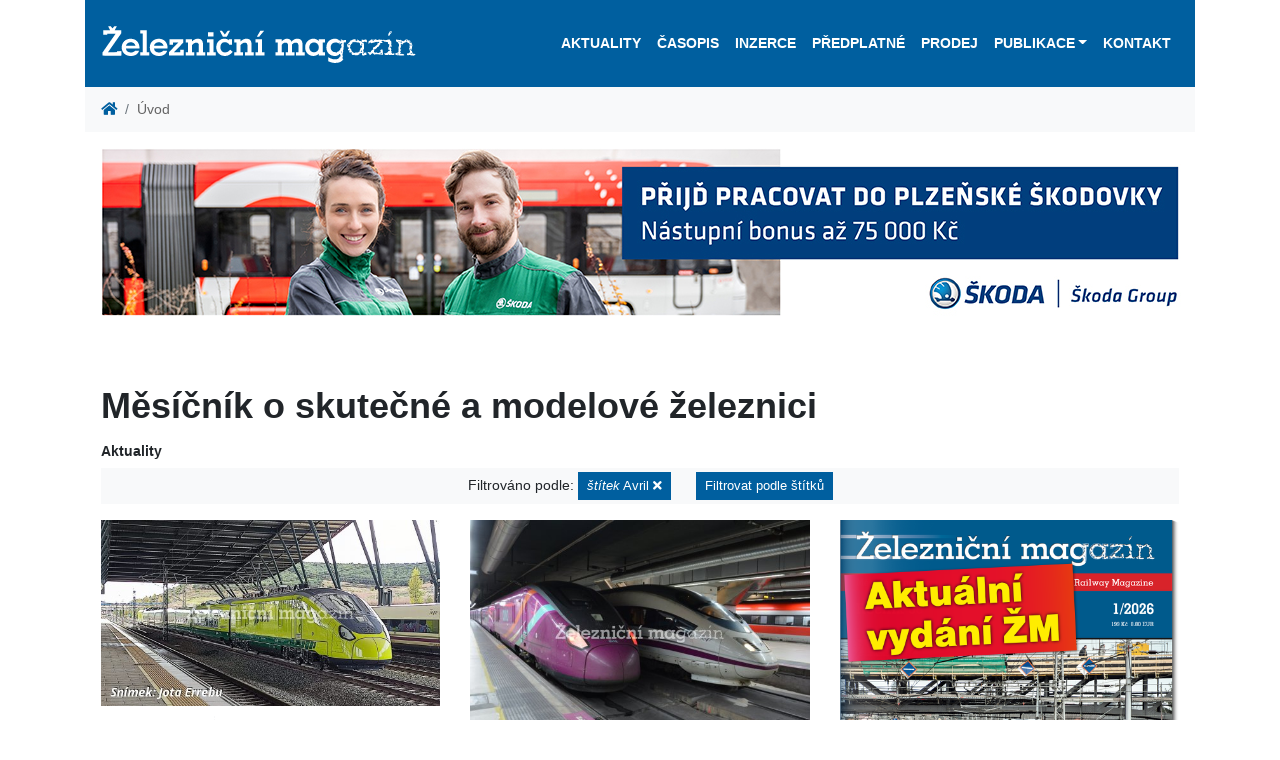

--- FILE ---
content_type: text/html; charset=utf-8
request_url: https://zeleznicni-magazin.cz/?tag=avril
body_size: 16960
content:
<!DOCTYPE html>
<html lang="cs" prefix="og: http://ogp.me/ns#">
    <head>
        <script src="/vendor/js-cookie2.2.0/js.cookie.js"></script>
<!-- Google tag (gtag.js) -->
<script async src="https://www.googletagmanager.com/gtag/js?id=G-2HSH5LZ2GT"></script>
<script>
  window.dataLayer = window.dataLayer || [];
  function gtag(){dataLayer.push(arguments);}
  gtag('js', new Date());

  gtag('config', 'G-2HSH5LZ2GT');
</script>
        <meta charset="utf-8">
        <meta name="viewport" content="width=device-width, maximum-scale=1.0, user-scalable=no">
            <meta name="robots" content="">
            <meta name="description" content="Měsíčník Železniční magazín je vedoucím železničním časopisem v České a Slovenské republice, který poskytuje informace svým obsahem i formou zaměřené do profesionální roviny.">
        <meta property="og:locale" content="cs"> 
        <meta property="og:type" content="website"> 
        <meta property="og:site_name" content="Železniční magazín">
        <meta property="og:url" content="https://zeleznicni-magazin.cz/mesicnik-o-skutecne-a-modelove-zeleznici">
        <meta name="twitter:image" content="https://zeleznicni-magazin.cz/resources/">
        <meta name="twitter:card" content="summary_large_image">
        <meta name="format-detection" content="telephone=no">

        <title>Měsíčník o skutečné a modelové železnici | Železniční magazín</title>

        <link href="/resources/css/zm.bootstrap.min.css" rel="stylesheet">
        <link href="/resources/css/style-front.css" rel="stylesheet">
        <link href="/resources/css/footer.css" rel="stylesheet">
        <link href="/vendor/fontAwesome5.2.0/css/all.min.css" rel="stylesheet" type="text/css">
        <link href="/vendor/lightbox/ekko-lightbox.css" rel="stylesheet" type="text/css">
        
        
                    

        <script src="/vendor/jquery3.3.1/jquery.min.js"></script>

        <link rel="apple-touch-icon-precomposed" sizes="57x57" href="/resources/favicons/apple-touch-icon-57x57.png">
        <link rel="apple-touch-icon-precomposed" sizes="114x114" href="/resources/favicons/apple-touch-icon-114x114.png">
        <link rel="apple-touch-icon-precomposed" sizes="72x72" href="/resources/favicons/apple-touch-icon-72x72.png">
        <link rel="apple-touch-icon-precomposed" sizes="144x144" href="/resources/favicons/apple-touch-icon-144x144.png">
        <link rel="apple-touch-icon-precomposed" sizes="120x120" href="/resources/favicons/apple-touch-icon-120x120.png">
        <link rel="apple-touch-icon-precomposed" sizes="152x152" href="/resources/favicons/apple-touch-icon-152x152.png">
        <link rel="icon" type="image/png" href="/resources/favicons/favicon-32x32.png" sizes="32x32">
        <link rel="icon" type="image/png" href="/resources/favicons/favicon-16x16.png" sizes="16x16">
        <meta name="application-name" content="Železniční magazín">
        <meta name="msapplication-TileColor" content="#FFFFFF">
        <meta name="msapplication-TileImage" content="/resources/favicons/mstile-144x144.png"> 

        <link rel="canonical" href="https://zeleznicni-magazin.cz/mesicnik-o-skutecne-a-modelove-zeleznici">
    </head>

    <body>
<!-- Google Tag Manager (noscript) -->
<noscript><iframe src="https://www.googletagmanager.com/gtag/js?id=G-2HSH5LZ2GT"
height="0" width="0" style="display:none;visibility:hidden"></iframe></noscript>
<!-- End Google Tag Manager (noscript) -->
        
        <div id="webContent" class="container">
<header>


<div class="container px-0 bg-white">
    <nav class="navbar navbar-dark navbar-expand-xl bg-primary" id="navbar">
        <a title="Železniční magazín" href="/">
            <object id="logo" type="image/svg+xml" data="/resources/images/logo.svg" style="height: 65px;">
                <div class="png-logo"></div>
            </object>
        </a>
        <button class="navbar-toggler navbar-toggler-right" type="button" data-toggle="collapse" data-target="#navbarResponsive" aria-controls="navbarResponsive" aria-expanded="false" aria-label="Toggle navigation">
            <span class="navbar-toggler-icon"></span>
        </button>
        <div class="collapse navbar-collapse flex-column" id="navbarResponsive">
<ul class="navbar-nav ml-auto">


        <li class="nav-item">
    <a  href="/aktuality" class="nav-link">Aktuality</a>
        </li>

        <li class="nav-item">
    <a  href="/casopis" class="nav-link">Časopis</a>
        </li>

        <li class="nav-item">
    <a  href="/inzerce" class="nav-link">Inzerce</a>
        </li>

        <li class="nav-item">
    <a  href="/predplatne" class="nav-link">Předplatné</a>
        </li>

        <li class="nav-item">
    <a  href="/seznam-vybranych-prodejen" class="nav-link">Prodej</a>
        </li>

<li class="nav-item dropdown">
    <a href="#" id="navbarDropdownPublikace" data-toggle="dropdown" aria-haspopup="true" aria-expanded="false" class="nav-link dropdown-toggle">Publikace</a>
    <div class="dropdown-menu dropdown-menu-right" aria-labelledby="navbarDropdownOstatni-Publikace">
    <a  href="/ostatni-publikace/tituly" class="dropdown-item">Tituly</a>
    <a  href="/ostatni-publikace/objednavka" class="dropdown-item">Objednávka</a>
    </div>
</li>


        <li class="nav-item">
    <a  href="/kontakt" class="nav-link">Kontakt</a>
        </li>

</ul>        </div>
    </nav>
</div>
</header>
                <div class="container px-0 bg-white">
            <nav aria-label="breadcrumb">
    <ol class="breadcrumb mb-0 bg-light">
        <li class="breadcrumb-item"><a href="/"><i class="fa fa-home"></i></a></li>
            <li class="breadcrumb-item active" aria-current="page">Úvod</li>
    </ol>
</nav>
                </div>
                <div class="container px-0 bg-white">
        <div class="text-center"><a href="https://www.skodagroup.com/cs/kariera/pozice?city=plzen&amp;entity=skoda-transportation" class="adlink" data-id="m2e2es29" target="_blank"><img src="/resources/ads/m2e2es29/Zeleznicni-magazin-HR2025-SkodaGroup-1110x200.jpg" alt="Škoda 2025-2026" class="pb-1 img-fluid"></a></div>
    </div>

        <div class="container my-0 py-5 px-3 bg-white">
        <h1 class="page-header mb-3">Měsíčník o skutečné a modelové železnici</h1>
            <div class="row">
<div class="column col-12 col-lg-12 col-sm-12">
<div>
<h6>Aktuality</h6>

            <p class="bg-light py-1 text-center">
<span class="alert" role="alert">
    Filtrováno podle: <a href="/mesicnik-o-skutecne-a-modelove-zeleznici" class="btn btn-sm btn-primary"><em>štítek</em> Avril <i class="fas fa-times text-white"></i></a> </span>
    <a class="btn btn-sm btn-primary" data-toggle="collapse" href="#collapseTags" role="button" aria-expanded="false" aria-controls="collapseTags">Filtrovat podle štítků</a>
</p>
<div class="row">
    <div class="col col-12 collapse" id="collapseTags">
        <ul class="pl-0">
            <li class="d-inline-block"><a href="/.?tag=spirit-of-praha" class="btn-secondary btn btn-sm mb-1">"Spirit of Praha" <span class="badge badge-light">1</span></a></li>
            <li class="d-inline-block"><a href="/.?tag=1216" class="btn-secondary btn btn-sm mb-1">1216 <span class="badge badge-light">3</span></a></li>
            <li class="d-inline-block"><a href="/.?tag=124-601" class="btn-secondary btn btn-sm mb-1">124.601 <span class="badge badge-light">1</span></a></li>
            <li class="d-inline-block"><a href="/.?tag=150" class="btn-secondary btn btn-sm mb-1">150 <span class="badge badge-light">5</span></a></li>
            <li class="d-inline-block"><a href="/.?tag=150-2" class="btn-secondary btn btn-sm mb-1">150.2 <span class="badge badge-light">2</span></a></li>
            <li class="d-inline-block"><a href="/.?tag=151" class="btn-secondary btn btn-sm mb-1">151 <span class="badge badge-light">3</span></a></li>
            <li class="d-inline-block"><a href="/.?tag=1520" class="btn-secondary btn btn-sm mb-1">1520 <span class="badge badge-light">1</span></a></li>
            <li class="d-inline-block"><a href="/.?tag=163" class="btn-secondary btn btn-sm mb-1">163 <span class="badge badge-light">3</span></a></li>
            <li class="d-inline-block"><a href="/.?tag=16ev" class="btn-secondary btn btn-sm mb-1">16Ev <span class="badge badge-light">13</span></a></li>
            <li class="d-inline-block"><a href="/.?tag=181" class="btn-secondary btn btn-sm mb-1">181 <span class="badge badge-light">1</span></a></li>
            <li class="d-inline-block"><a href="/.?tag=1822" class="btn-secondary btn btn-sm mb-1">1822 <span class="badge badge-light">2</span></a></li>
            <li class="d-inline-block"><a href="/.?tag=189" class="btn-secondary btn btn-sm mb-1">189 <span class="badge badge-light">8</span></a></li>
            <li class="d-inline-block"><a href="/.?tag=2-370" class="btn-secondary btn btn-sm mb-1">2 370 <span class="badge badge-light">1</span></a></li>
            <li class="d-inline-block"><a href="/.?tag=207-e" class="btn-secondary btn btn-sm mb-1">207 E <span class="badge badge-light">1</span></a></li>
            <li class="d-inline-block"><a href="/.?tag=21ev" class="btn-secondary btn btn-sm mb-1">21Ev <span class="badge badge-light">1</span></a></li>
            <li class="d-inline-block"><a href="/.?tag=242" class="btn-secondary btn btn-sm mb-1">242 <span class="badge badge-light">1</span></a></li>
            <li class="d-inline-block"><a href="/.?tag=26ev" class="btn-secondary btn btn-sm mb-1">26Ev <span class="badge badge-light">1</span></a></li>
            <li class="d-inline-block"><a href="/.?tag=290" class="btn-secondary btn btn-sm mb-1">290 <span class="badge badge-light">2</span></a></li>
            <li class="d-inline-block"><a href="/.?tag=2es10" class="btn-secondary btn btn-sm mb-1">2ES10 <span class="badge badge-light">1</span></a></li>
            <li class="d-inline-block"><a href="/.?tag=2es4k" class="btn-secondary btn btn-sm mb-1">2ES4K <span class="badge badge-light">1</span></a></li>
            <li class="d-inline-block"><a href="/.?tag=2es5" class="btn-secondary btn btn-sm mb-1">2ES5 <span class="badge badge-light">2</span></a></li>
            <li class="d-inline-block"><a href="/.?tag=2es6" class="btn-secondary btn btn-sm mb-1">2ES6 <span class="badge badge-light">3</span></a></li>
            <li class="d-inline-block"><a href="/.?tag=2es7" class="btn-secondary btn btn-sm mb-1">2ES7 <span class="badge badge-light">1</span></a></li>
            <li class="d-inline-block"><a href="/.?tag=2es8" class="btn-secondary btn btn-sm mb-1">2ES8 <span class="badge badge-light">3</span></a></li>
            <li class="d-inline-block"><a href="/.?tag=2ev120" class="btn-secondary btn btn-sm mb-1">2EV120 <span class="badge badge-light">1</span></a></li>
            <li class="d-inline-block"><a href="/.?tag=2te116ud" class="btn-secondary btn btn-sm mb-1">2TE116UD <span class="badge badge-light">1</span></a></li>
            <li class="d-inline-block"><a href="/.?tag=2te35a" class="btn-secondary btn btn-sm mb-1">2TE35A <span class="badge badge-light">3</span></a></li>
            <li class="d-inline-block"><a href="/.?tag=350" class="btn-secondary btn btn-sm mb-1">350 <span class="badge badge-light">4</span></a></li>
            <li class="d-inline-block"><a href="/.?tag=361" class="btn-secondary btn btn-sm mb-1">361 <span class="badge badge-light">1</span></a></li>
            <li class="d-inline-block"><a href="/.?tag=362" class="btn-secondary btn btn-sm mb-1">362 <span class="badge badge-light">3</span></a></li>
            <li class="d-inline-block"><a href="/.?tag=363" class="btn-secondary btn btn-sm mb-1">363 <span class="badge badge-light">1</span></a></li>
            <li class="d-inline-block"><a href="/.?tag=363-5" class="btn-secondary btn btn-sm mb-1">363.5 <span class="badge badge-light">4</span></a></li>
            <li class="d-inline-block"><a href="/.?tag=365" class="btn-secondary btn btn-sm mb-1">365 <span class="badge badge-light">5</span></a></li>
            <li class="d-inline-block"><a href="/.?tag=380" class="btn-secondary btn btn-sm mb-1">380 <span class="badge badge-light">15</span></a></li>
            <li class="d-inline-block"><a href="/.?tag=381" class="btn-secondary btn btn-sm mb-1">381 <span class="badge badge-light">2</span></a></li>
            <li class="d-inline-block"><a href="/.?tag=384" class="btn-secondary btn btn-sm mb-1">384 <span class="badge badge-light">4</span></a></li>
            <li class="d-inline-block"><a href="/.?tag=3es5k" class="btn-secondary btn btn-sm mb-1">3ES5K <span class="badge badge-light">3</span></a></li>
            <li class="d-inline-block"><a href="/.?tag=3es6" class="btn-secondary btn btn-sm mb-1">3ES6 <span class="badge badge-light">1</span></a></li>
            <li class="d-inline-block"><a href="/.?tag=3es8" class="btn-secondary btn btn-sm mb-1">3ES8 <span class="badge badge-light">2</span></a></li>
            <li class="d-inline-block"><a href="/.?tag=3te25k2m" class="btn-secondary btn btn-sm mb-1">3TE25K2M <span class="badge badge-light">1</span></a></li>
            <li class="d-inline-block"><a href="/.?tag=3te28" class="btn-secondary btn btn-sm mb-1">3TE28 <span class="badge badge-light">1</span></a></li>
            <li class="d-inline-block"><a href="/.?tag=407" class="btn-secondary btn btn-sm mb-1">407 <span class="badge badge-light">1</span></a></li>
            <li class="d-inline-block"><a href="/.?tag=443" class="btn-secondary btn btn-sm mb-1">443 <span class="badge badge-light">2</span></a></li>
            <li class="d-inline-block"><a href="/.?tag=460" class="btn-secondary btn btn-sm mb-1">460 <span class="badge badge-light">2</span></a></li>
            <li class="d-inline-block"><a href="/.?tag=461" class="btn-secondary btn btn-sm mb-1">461 <span class="badge badge-light">1</span></a></li>
            <li class="d-inline-block"><a href="/.?tag=471" class="btn-secondary btn btn-sm mb-1">471 <span class="badge badge-light">6</span></a></li>
            <li class="d-inline-block"><a href="/.?tag=480" class="btn-secondary btn btn-sm mb-1">480 <span class="badge badge-light">6</span></a></li>
            <li class="d-inline-block"><a href="/.?tag=4es5k" class="btn-secondary btn btn-sm mb-1">4ES5K <span class="badge badge-light">2</span></a></li>
            <li class="d-inline-block"><a href="/.?tag=555" class="btn-secondary btn btn-sm mb-1">555 <span class="badge badge-light">2</span></a></li>
            <li class="d-inline-block"><a href="/.?tag=561" class="btn-secondary btn btn-sm mb-1">561 <span class="badge badge-light">4</span></a></li>
            <li class="d-inline-block"><a href="/.?tag=575" class="btn-secondary btn btn-sm mb-1">575 <span class="badge badge-light">1</span></a></li>
            <li class="d-inline-block"><a href="/.?tag=611m" class="btn-secondary btn btn-sm mb-1">611M <span class="badge badge-light">1</span></a></li>
            <li class="d-inline-block"><a href="/.?tag=628" class="btn-secondary btn btn-sm mb-1">628 <span class="badge badge-light">2</span></a></li>
            <li class="d-inline-block"><a href="/.?tag=655" class="btn-secondary btn btn-sm mb-1">655 <span class="badge badge-light">1</span></a></li>
            <li class="d-inline-block"><a href="/.?tag=665" class="btn-secondary btn btn-sm mb-1">665 <span class="badge badge-light">4</span></a></li>
            <li class="d-inline-block"><a href="/.?tag=671" class="btn-secondary btn btn-sm mb-1">671 <span class="badge badge-light">2</span></a></li>
            <li class="d-inline-block"><a href="/.?tag=675" class="btn-secondary btn btn-sm mb-1">675 <span class="badge badge-light">1</span></a></li>
            <li class="d-inline-block"><a href="/.?tag=7022" class="btn-secondary btn btn-sm mb-1">7022 <span class="badge badge-light">1</span></a></li>
            <li class="d-inline-block"><a href="/.?tag=714" class="btn-secondary btn btn-sm mb-1">714 <span class="badge badge-light">1</span></a></li>
            <li class="d-inline-block"><a href="/.?tag=742" class="btn-secondary btn btn-sm mb-1">742 <span class="badge badge-light">1</span></a></li>
            <li class="d-inline-block"><a href="/.?tag=742-7" class="btn-secondary btn btn-sm mb-1">742.7 <span class="badge badge-light">1</span></a></li>
            <li class="d-inline-block"><a href="/.?tag=744" class="btn-secondary btn btn-sm mb-1">744 <span class="badge badge-light">1</span></a></li>
            <li class="d-inline-block"><a href="/.?tag=753-601" class="btn-secondary btn btn-sm mb-1">753.601 <span class="badge badge-light">1</span></a></li>
            <li class="d-inline-block"><a href="/.?tag=754" class="btn-secondary btn btn-sm mb-1">754 <span class="badge badge-light">1</span></a></li>
            <li class="d-inline-block"><a href="/.?tag=777" class="btn-secondary btn btn-sm mb-1">777 <span class="badge badge-light">2</span></a></li>
            <li class="d-inline-block"><a href="/.?tag=810" class="btn-secondary btn btn-sm mb-1">810 <span class="badge badge-light">3</span></a></li>
            <li class="d-inline-block"><a href="/.?tag=841" class="btn-secondary btn btn-sm mb-1">841 <span class="badge badge-light">1</span></a></li>
            <li class="d-inline-block"><a href="/.?tag=842" class="btn-secondary btn btn-sm mb-1">842 <span class="badge badge-light">3</span></a></li>
            <li class="d-inline-block"><a href="/.?tag=845" class="btn-secondary btn btn-sm mb-1">845 <span class="badge badge-light">2</span></a></li>
            <li class="d-inline-block"><a href="/.?tag=847" class="btn-secondary btn btn-sm mb-1">847 <span class="badge badge-light">16</span></a></li>
            <li class="d-inline-block"><a href="/.?tag=861" class="btn-secondary btn btn-sm mb-1">861 <span class="badge badge-light">2</span></a></li>
            <li class="d-inline-block"><a href="/.?tag=93" class="btn-secondary btn btn-sm mb-1">93 <span class="badge badge-light">1</span></a></li>
            <li class="d-inline-block"><a href="/.?tag=954" class="btn-secondary btn btn-sm mb-1">954 <span class="badge badge-light">2</span></a></li>
            <li class="d-inline-block"><a href="/.?tag=a-train" class="btn-secondary btn btn-sm mb-1">A-Train <span class="badge badge-light">1</span></a></li>
            <li class="d-inline-block"><a href="/.?tag=a-c-m-e" class="btn-secondary btn btn-sm mb-1">A.C.M.E <span class="badge badge-light">1</span></a></li>
            <li class="d-inline-block"><a href="/.?tag=a-c-m-e" class="btn-secondary btn btn-sm mb-1">A.C.M.E. <span class="badge badge-light">1</span></a></li>
            <li class="d-inline-block"><a href="/.?tag=abpee" class="btn-secondary btn btn-sm mb-1">ABpee <span class="badge badge-light">1</span></a></li>
            <li class="d-inline-block"><a href="/.?tag=acatus" class="btn-secondary btn btn-sm mb-1">Acatus <span class="badge badge-light">2</span></a></li>
            <li class="d-inline-block"><a href="/.?tag=acme" class="btn-secondary btn btn-sm mb-1">ACME <span class="badge badge-light">1</span></a></li>
            <li class="d-inline-block"><a href="/.?tag=acs-64" class="btn-secondary btn btn-sm mb-1">ACS-64 <span class="badge badge-light">1</span></a></li>
            <li class="d-inline-block"><a href="/.?tag=adessia" class="btn-secondary btn btn-sm mb-1">Adessia <span class="badge badge-light">3</span></a></li>
            <li class="d-inline-block"><a href="/.?tag=adif" class="btn-secondary btn btn-sm mb-1">Adif <span class="badge badge-light">9</span></a></li>
            <li class="d-inline-block"><a href="/.?tag=adria-rail" class="btn-secondary btn btn-sm mb-1">Adria Rail <span class="badge badge-light">1</span></a></li>
            <li class="d-inline-block"><a href="/.?tag=ady" class="btn-secondary btn btn-sm mb-1">ADY <span class="badge badge-light">6</span></a></li>
            <li class="d-inline-block"><a href="/.?tag=aeroexpress" class="btn-secondary btn btn-sm mb-1">Aeroexpress <span class="badge badge-light">8</span></a></li>
            <li class="d-inline-block"><a href="/.?tag=afry" class="btn-secondary btn btn-sm mb-1">AFRY <span class="badge badge-light">1</span></a></li>
            <li class="d-inline-block"><a href="/.?tag=agc-glass-europe" class="btn-secondary btn btn-sm mb-1">AGC Glass Europe <span class="badge badge-light">1</span></a></li>
            <li class="d-inline-block"><a href="/.?tag=akdogan-train-cargo" class="btn-secondary btn btn-sm mb-1">Akdoğan Train Cargo <span class="badge badge-light">1</span></a></li>
            <li class="d-inline-block"><a href="/.?tag=akiem" class="btn-secondary btn btn-sm mb-1">Akiem <span class="badge badge-light">17</span></a></li>
            <li class="d-inline-block"><a href="/.?tag=alpha-trains" class="btn-secondary btn btn-sm mb-1">Alpha Trains <span class="badge badge-light">11</span></a></li>
            <li class="d-inline-block"><a href="/.?tag=alphatrains" class="btn-secondary btn btn-sm mb-1">AlphaTrains <span class="badge badge-light">1</span></a></li>
            <li class="d-inline-block"><a href="/.?tag=alstom" class="btn-secondary btn btn-sm mb-1">Alstom <span class="badge badge-light">155</span></a></li>
            <li class="d-inline-block"><a href="/.?tag=ampz" class="btn-secondary btn btn-sm mb-1">Ampz <span class="badge badge-light">1</span></a></li>
            <li class="d-inline-block"><a href="/.?tag=amtrak" class="btn-secondary btn btn-sm mb-1">Amtrak <span class="badge badge-light">4</span></a></li>
            <li class="d-inline-block"><a href="/.?tag=angelstar" class="btn-secondary btn btn-sm mb-1">Angelstar <span class="badge badge-light">1</span></a></li>
            <li class="d-inline-block"><a href="/.?tag=ansaldobreda" class="btn-secondary btn btn-sm mb-1">AnsaldoBreda <span class="badge badge-light">2</span></a></li>
            <li class="d-inline-block"><a href="/.?tag=apix" class="btn-secondary btn btn-sm mb-1">APIX <span class="badge badge-light">1</span></a></li>
            <li class="d-inline-block"><a href="/.?tag=arcelormittal" class="btn-secondary btn btn-sm mb-1">ArcelorMittal <span class="badge badge-light">6</span></a></li>
            <li class="d-inline-block"><a href="/.?tag=arenaways" class="btn-secondary btn btn-sm mb-1">Arenaways <span class="badge badge-light">1</span></a></li>
            <li class="d-inline-block"><a href="/.?tag=arf" class="btn-secondary btn btn-sm mb-1">ARF <span class="badge badge-light">9</span></a></li>
            <li class="d-inline-block"><a href="/.?tag=arlanda-express" class="btn-secondary btn btn-sm mb-1">Arlanda express <span class="badge badge-light">1</span></a></li>
            <li class="d-inline-block"><a href="/.?tag=armpee" class="btn-secondary btn btn-sm mb-1">ARmpee <span class="badge badge-light">1</span></a></li>
            <li class="d-inline-block"><a href="/.?tag=arnold" class="btn-secondary btn btn-sm mb-1">Arnold <span class="badge badge-light">1</span></a></li>
            <li class="d-inline-block"><a href="/.?tag=arpad" class="btn-secondary btn btn-sm mb-1">Arpád <span class="badge badge-light">1</span></a></li>
            <li class="d-inline-block"><a href="/.?tag=arriva" class="btn-secondary btn btn-sm mb-1">ARRIVA <span class="badge badge-light">7</span></a></li>
            <li class="d-inline-block"><a href="/.?tag=arriva-vlaky" class="btn-secondary btn btn-sm mb-1">ARRIVA vlaky <span class="badge badge-light">16</span></a></li>
            <li class="d-inline-block"><a href="/.?tag=arsenal" class="btn-secondary btn btn-sm mb-1">Arsenal <span class="badge badge-light">3</span></a></li>
            <li class="d-inline-block"><a href="/.?tag=artic" class="btn-secondary btn btn-sm mb-1">Artic <span class="badge badge-light">5</span></a></li>
            <li class="d-inline-block"><a href="/.?tag=asm" class="btn-secondary btn btn-sm mb-1">ASM <span class="badge badge-light">1</span></a></li>
            <li class="d-inline-block"><a href="/.?tag=aspire" class="btn-secondary btn btn-sm mb-1">ASPIRE <span class="badge badge-light">1</span></a></li>
            <li class="d-inline-block"><a href="/.?tag=astra-trans-carpatic" class="btn-secondary btn btn-sm mb-1">Astra Trans Carpatic <span class="badge badge-light">1</span></a></li>
            <li class="d-inline-block"><a href="/.?tag=astra-vagoane" class="btn-secondary btn btn-sm mb-1">ASTRA Vagoane <span class="badge badge-light">7</span></a></li>
            <li class="d-inline-block"><a href="/.?tag=asynchron" class="btn-secondary btn btn-sm mb-1">Asynchron <span class="badge badge-light">2</span></a></li>
            <li class="d-inline-block"><a href="/.?tag=atd" class="btn-secondary btn btn-sm mb-1">ATD <span class="badge badge-light">1</span></a></li>
            <li class="d-inline-block"><a href="/.?tag=ato" class="btn-secondary btn btn-sm mb-1">ATO <span class="badge badge-light">3</span></a></li>
            <li class="d-inline-block"><a href="/.?tag=atr-365" class="btn-secondary btn btn-sm mb-1">ATR 365 <span class="badge badge-light">2</span></a></li>
            <li class="d-inline-block"><a href="/.?tag=atr220" class="btn-secondary btn btn-sm mb-1">ATR220 <span class="badge badge-light">1</span></a></li>
            <li class="d-inline-block"><a href="/.?tag=atribo" class="btn-secondary btn btn-sm mb-1">Atribo <span class="badge badge-light">2</span></a></li>
            <li class="d-inline-block"><a href="/.?tag=auriga" class="btn-secondary btn btn-sm mb-1">AURIGA <span class="badge badge-light">5</span></a></li>
            <li class="d-inline-block"><a href="/.?tag=ave" class="btn-secondary btn btn-sm mb-1">AVE <span class="badge badge-light">2</span></a></li>
            <li class="d-inline-block"><a href="/.?tag=avelia" class="btn-secondary btn btn-sm mb-1">Avelia <span class="badge badge-light">5</span></a></li>
            <li class="d-inline-block"><a href="/.?tag=avenio" class="btn-secondary btn btn-sm mb-1">Avenio <span class="badge badge-light">1</span></a></li>
            <li class="d-inline-block"><a href="/.?tag=aventra" class="btn-secondary btn btn-sm mb-1">Aventra <span class="badge badge-light">4</span></a></li>
            <li class="d-inline-block"><a href="/.?tag=avril" class=" btn-primary btn btn-sm mb-1">Avril <span class="badge badge-light">3</span></a></li>
            <li class="d-inline-block"><a href="/.?tag=awc" class="btn-secondary btn btn-sm mb-1">AWC <span class="badge badge-light">1</span></a></li>
            <li class="d-inline-block"><a href="/.?tag=awt" class="btn-secondary btn btn-sm mb-1">AWT <span class="badge badge-light">13</span></a></li>
            <li class="d-inline-block"><a href="/.?tag=ayudate" class="btn-secondary btn btn-sm mb-1">Ayudate <span class="badge badge-light">2</span></a></li>
            <li class="d-inline-block"><a href="/.?tag=az4a" class="btn-secondary btn btn-sm mb-1">AZ4A <span class="badge badge-light">1</span></a></li>
            <li class="d-inline-block"><a href="/.?tag=azd" class="btn-secondary btn btn-sm mb-1">AŽD <span class="badge badge-light">9</span></a></li>
            <li class="d-inline-block"><a href="/.?tag=b-logistics" class="btn-secondary btn btn-sm mb-1">B Logistics <span class="badge badge-light">2</span></a></li>
            <li class="d-inline-block"><a href="/.?tag=bahnoperator" class="btn-secondary btn btn-sm mb-1">Bahnoperator <span class="badge badge-light">7</span></a></li>
            <li class="d-inline-block"><a href="/.?tag=balo" class="btn-secondary btn btn-sm mb-1">BALO <span class="badge badge-light">1</span></a></li>
            <li class="d-inline-block"><a href="/.?tag=basf" class="btn-secondary btn btn-sm mb-1">BASF <span class="badge badge-light">2</span></a></li>
            <li class="d-inline-block"><a href="/.?tag=bc" class="btn-secondary btn btn-sm mb-1">BČ <span class="badge badge-light">6</span></a></li>
            <li class="d-inline-block"><a href="/.?tag=bdmpee" class="btn-secondary btn btn-sm mb-1">Bdmpee <span class="badge badge-light">1</span></a></li>
            <li class="d-inline-block"><a href="/.?tag=bdmtee" class="btn-secondary btn btn-sm mb-1">Bdmtee <span class="badge badge-light">2</span></a></li>
            <li class="d-inline-block"><a href="/.?tag=bdz" class="btn-secondary btn btn-sm mb-1">BDŽ <span class="badge badge-light">7</span></a></li>
            <li class="d-inline-block"><a href="/.?tag=bdz-43" class="btn-secondary btn btn-sm mb-1">BDŽ 43 <span class="badge badge-light">1</span></a></li>
            <li class="d-inline-block"><a href="/.?tag=beacon-rail" class="btn-secondary btn btn-sm mb-1">Beacon Rail <span class="badge badge-light">5</span></a></li>
            <li class="d-inline-block"><a href="/.?tag=bechtel" class="btn-secondary btn btn-sm mb-1">Bechtel <span class="badge badge-light">1</span></a></li>
            <li class="d-inline-block"><a href="/.?tag=bedmu" class="btn-secondary btn btn-sm mb-1">BEDMU <span class="badge badge-light">1</span></a></li>
            <li class="d-inline-block"><a href="/.?tag=beg" class="btn-secondary btn btn-sm mb-1">BEG <span class="badge badge-light">1</span></a></li>
            <li class="d-inline-block"><a href="/.?tag=belfort" class="btn-secondary btn btn-sm mb-1">Belfort <span class="badge badge-light">1</span></a></li>
            <li class="d-inline-block"><a href="/.?tag=bemu" class="btn-secondary btn btn-sm mb-1">BEMU <span class="badge badge-light">27</span></a></li>
            <li class="d-inline-block"><a href="/.?tag=beroun" class="btn-secondary btn btn-sm mb-1">Beroun <span class="badge badge-light">1</span></a></li>
            <li class="d-inline-block"><a href="/.?tag=bfk" class="btn-secondary btn btn-sm mb-1">BFK <span class="badge badge-light">1</span></a></li>
            <li class="d-inline-block"><a href="/.?tag=bfl" class="btn-secondary btn btn-sm mb-1">BFL <span class="badge badge-light">1</span></a></li>
            <li class="d-inline-block"><a href="/.?tag=bison" class="btn-secondary btn btn-sm mb-1">Bison <span class="badge badge-light">8</span></a></li>
            <li class="d-inline-block"><a href="/.?tag=bkg1" class="btn-secondary btn btn-sm mb-1">BKG1 <span class="badge badge-light">2</span></a></li>
            <li class="d-inline-block"><a href="/.?tag=bkg2" class="btn-secondary btn btn-sm mb-1">BKG2 <span class="badge badge-light">1</span></a></li>
            <li class="d-inline-block"><a href="/.?tag=blm-model" class="btn-secondary btn btn-sm mb-1">BLM-Model <span class="badge badge-light">2</span></a></li>
            <li class="d-inline-block"><a href="/.?tag=bls" class="btn-secondary btn btn-sm mb-1">BLS <span class="badge badge-light">3</span></a></li>
            <li class="d-inline-block"><a href="/.?tag=bls-cargo" class="btn-secondary btn btn-sm mb-1">BLS Cargo <span class="badge badge-light">2</span></a></li>
            <li class="d-inline-block"><a href="/.?tag=blues" class="btn-secondary btn btn-sm mb-1">Blues <span class="badge badge-light">1</span></a></li>
            <li class="d-inline-block"><a href="/.?tag=bmz" class="btn-secondary btn btn-sm mb-1">Bmz <span class="badge badge-light">4</span></a></li>
            <li class="d-inline-block"><a href="/.?tag=bob" class="btn-secondary btn btn-sm mb-1">BOB <span class="badge badge-light">1</span></a></li>
            <li class="d-inline-block"><a href="/.?tag=bohemiakombi" class="btn-secondary btn btn-sm mb-1">Bohemiakombi <span class="badge badge-light">1</span></a></li>
            <li class="d-inline-block"><a href="/.?tag=bohumin" class="btn-secondary btn btn-sm mb-1">Bohumín <span class="badge badge-light">4</span></a></li>
            <li class="d-inline-block"><a href="/.?tag=bombardier" class="btn-secondary btn btn-sm mb-1">Bombardier <span class="badge badge-light">109</span></a></li>
            <li class="d-inline-block"><a href="/.?tag=borsodchem" class="btn-secondary btn btn-sm mb-1">BorsodChem <span class="badge badge-light">1</span></a></li>
            <li class="d-inline-block"><a href="/.?tag=boxmover" class="btn-secondary btn btn-sm mb-1">BOXmover <span class="badge badge-light">1</span></a></li>
            <li class="d-inline-block"><a href="/.?tag=brasil" class="btn-secondary btn btn-sm mb-1">Brasil <span class="badge badge-light">1</span></a></li>
            <li class="d-inline-block"><a href="/.?tag=brawa" class="btn-secondary btn btn-sm mb-1">Brawa <span class="badge badge-light">1</span></a></li>
            <li class="d-inline-block"><a href="/.?tag=brb" class="btn-secondary btn btn-sm mb-1">BRB <span class="badge badge-light">1</span></a></li>
            <li class="d-inline-block"><a href="/.?tag=brightline" class="btn-secondary btn btn-sm mb-1">Brightline <span class="badge badge-light">1</span></a></li>
            <li class="d-inline-block"><a href="/.?tag=bte" class="btn-secondary btn btn-sm mb-1">BTE <span class="badge badge-light">1</span></a></li>
            <li class="d-inline-block"><a href="/.?tag=bts" class="btn-secondary btn btn-sm mb-1">BTS <span class="badge badge-light">1</span></a></li>
            <li class="d-inline-block"><a href="/.?tag=budamar" class="btn-secondary btn btn-sm mb-1">Budamar <span class="badge badge-light">13</span></a></li>
            <li class="d-inline-block"><a href="/.?tag=budapest" class="btn-secondary btn btn-sm mb-1">Budapest <span class="badge badge-light">2</span></a></li>
            <li class="d-inline-block"><a href="/.?tag=bvg" class="btn-secondary btn btn-sm mb-1">BVG <span class="badge badge-light">1</span></a></li>
            <li class="d-inline-block"><a href="/.?tag=bw" class="btn-secondary btn btn-sm mb-1">BW <span class="badge badge-light">2</span></a></li>
            <li class="d-inline-block"><a href="/.?tag=c2" class="btn-secondary btn btn-sm mb-1">C2 <span class="badge badge-light">1</span></a></li>
            <li class="d-inline-block"><a href="/.?tag=c30" class="btn-secondary btn btn-sm mb-1">C30 <span class="badge badge-light">1</span></a></li>
            <li class="d-inline-block"><a href="/.?tag=c30-m" class="btn-secondary btn btn-sm mb-1">C30-M <span class="badge badge-light">1</span></a></li>
            <li class="d-inline-block"><a href="/.?tag=caf" class="btn-secondary btn btn-sm mb-1">CAF <span class="badge badge-light">31</span></a></li>
            <li class="d-inline-block"><a href="/.?tag=caltrain" class="btn-secondary btn btn-sm mb-1">CalTrain <span class="badge badge-light">1</span></a></li>
            <li class="d-inline-block"><a href="/.?tag=camco" class="btn-secondary btn btn-sm mb-1">CAMCO <span class="badge badge-light">1</span></a></li>
            <li class="d-inline-block"><a href="/.?tag=capricorn" class="btn-secondary btn btn-sm mb-1">Capricorn <span class="badge badge-light">2</span></a></li>
            <li class="d-inline-block"><a href="/.?tag=captrain" class="btn-secondary btn btn-sm mb-1">Captrain <span class="badge badge-light">2</span></a></li>
            <li class="d-inline-block"><a href="/.?tag=caravaggio" class="btn-secondary btn btn-sm mb-1">Caravaggio <span class="badge badge-light">1</span></a></li>
            <li class="d-inline-block"><a href="/.?tag=carbo-rail" class="btn-secondary btn btn-sm mb-1">Carbo Rail <span class="badge badge-light">2</span></a></li>
            <li class="d-inline-block"><a href="/.?tag=carbosped" class="btn-secondary btn btn-sm mb-1">CARBOSPED <span class="badge badge-light">4</span></a></li>
            <li class="d-inline-block"><a href="/.?tag=cargo-motion" class="btn-secondary btn btn-sm mb-1">Cargo Motion <span class="badge badge-light">3</span></a></li>
            <li class="d-inline-block"><a href="/.?tag=cargobeamer" class="btn-secondary btn btn-sm mb-1">Cargobeamer <span class="badge badge-light">2</span></a></li>
            <li class="d-inline-block"><a href="/.?tag=cargonet" class="btn-secondary btn btn-sm mb-1">CargoNet <span class="badge badge-light">2</span></a></li>
            <li class="d-inline-block"><a href="/.?tag=cargounit" class="btn-secondary btn btn-sm mb-1">Cargounit <span class="badge badge-light">9</span></a></li>
            <li class="d-inline-block"><a href="/.?tag=cat" class="btn-secondary btn btn-sm mb-1">CAT <span class="badge badge-light">2</span></a></li>
            <li class="d-inline-block"><a href="/.?tag=cbtc" class="btn-secondary btn btn-sm mb-1">CBTC <span class="badge badge-light">2</span></a></li>
            <li class="d-inline-block"><a href="/.?tag=cd" class="btn-secondary btn btn-sm mb-1">ČD <span class="badge badge-light">324</span></a></li>
            <li class="d-inline-block"><a href="/.?tag=cd-t" class="btn-secondary btn btn-sm mb-1">ČD - T <span class="badge badge-light">2</span></a></li>
            <li class="d-inline-block"><a href="/.?tag=cd-telematika" class="btn-secondary btn btn-sm mb-1">ČD - Telematika <span class="badge badge-light">3</span></a></li>
            <li class="d-inline-block"><a href="/.?tag=cd-cargo" class="btn-secondary btn btn-sm mb-1">ČD Cargo <span class="badge badge-light">120</span></a></li>
            <li class="d-inline-block"><a href="/.?tag=cd-night" class="btn-secondary btn btn-sm mb-1">ČD Night <span class="badge badge-light">1</span></a></li>
            <li class="d-inline-block"><a href="/.?tag=cd-railjet" class="btn-secondary btn btn-sm mb-1">ČD Railjet <span class="badge badge-light">1</span></a></li>
            <li class="d-inline-block"><a href="/.?tag=cd-t" class="btn-secondary btn btn-sm mb-1">ČD-T <span class="badge badge-light">2</span></a></li>
            <li class="d-inline-block"><a href="/.?tag=cdpq" class="btn-secondary btn btn-sm mb-1">CDPQ <span class="badge badge-light">1</span></a></li>
            <li class="d-inline-block"><a href="/.?tag=cegelec" class="btn-secondary btn btn-sm mb-1">Cegelec <span class="badge badge-light">2</span></a></li>
            <li class="d-inline-block"><a href="/.?tag=celestia" class="btn-secondary btn btn-sm mb-1">Celestia <span class="badge badge-light">1</span></a></li>
            <li class="d-inline-block"><a href="/.?tag=cepro" class="btn-secondary btn btn-sm mb-1">ČEPRO <span class="badge badge-light">2</span></a></li>
            <li class="d-inline-block"><a href="/.?tag=cer" class="btn-secondary btn btn-sm mb-1">CER <span class="badge badge-light">4</span></a></li>
            <li class="d-inline-block"><a href="/.?tag=ceska-lipa" class="btn-secondary btn btn-sm mb-1">Česká Lípa <span class="badge badge-light">1</span></a></li>
            <li class="d-inline-block"><a href="/.?tag=ceska-posta" class="btn-secondary btn btn-sm mb-1">Česká pošta <span class="badge badge-light">2</span></a></li>
            <li class="d-inline-block"><a href="/.?tag=ceske-drahy" class="btn-secondary btn btn-sm mb-1">České dráhy <span class="badge badge-light">1</span></a></li>
            <li class="d-inline-block"><a href="/.?tag=cfl" class="btn-secondary btn btn-sm mb-1">CFL <span class="badge badge-light">6</span></a></li>
            <li class="d-inline-block"><a href="/.?tag=cfl-cargo" class="btn-secondary btn btn-sm mb-1">CFL Cargo <span class="badge badge-light">3</span></a></li>
            <li class="d-inline-block"><a href="/.?tag=cfm" class="btn-secondary btn btn-sm mb-1">CFM <span class="badge badge-light">1</span></a></li>
            <li class="d-inline-block"><a href="/.?tag=cfr" class="btn-secondary btn btn-sm mb-1">CFR <span class="badge badge-light">2</span></a></li>
            <li class="d-inline-block"><a href="/.?tag=chalupki" class="btn-secondary btn btn-sm mb-1">Chalupki <span class="badge badge-light">4</span></a></li>
            <li class="d-inline-block"><a href="/.?tag=charger" class="btn-secondary btn btn-sm mb-1">Charger <span class="badge badge-light">4</span></a></li>
            <li class="d-inline-block"><a href="/.?tag=cheb" class="btn-secondary btn btn-sm mb-1">Cheb <span class="badge badge-light">1</span></a></li>
            <li class="d-inline-block"><a href="/.?tag=chemet" class="btn-secondary btn btn-sm mb-1">CHEMET <span class="badge badge-light">1</span></a></li>
            <li class="d-inline-block"><a href="/.?tag=chocen" class="btn-secondary btn btn-sm mb-1">Choceň <span class="badge badge-light">1</span></a></li>
            <li class="d-inline-block"><a href="/.?tag=cina" class="btn-secondary btn btn-sm mb-1">Čína <span class="badge badge-light">13</span></a></li>
            <li class="d-inline-block"><a href="/.?tag=citylink" class="btn-secondary btn btn-sm mb-1">Citylink <span class="badge badge-light">2</span></a></li>
            <li class="d-inline-block"><a href="/.?tag=cityrail" class="btn-secondary btn btn-sm mb-1">CityRail <span class="badge badge-light">4</span></a></li>
            <li class="d-inline-block"><a href="/.?tag=civity" class="btn-secondary btn btn-sm mb-1">Civity <span class="badge badge-light">10</span></a></li>
            <li class="d-inline-block"><a href="/.?tag=ckd" class="btn-secondary btn btn-sm mb-1">ČKD <span class="badge badge-light">1</span></a></li>
            <li class="d-inline-block"><a href="/.?tag=class-66" class="btn-secondary btn btn-sm mb-1">Class 66 <span class="badge badge-light">1</span></a></li>
            <li class="d-inline-block"><a href="/.?tag=clip" class="btn-secondary btn btn-sm mb-1">CLIP <span class="badge badge-light">1</span></a></li>
            <li class="d-inline-block"><a href="/.?tag=cmelak" class="btn-secondary btn btn-sm mb-1">čmelák <span class="badge badge-light">2</span></a></li>
            <li class="d-inline-block"><a href="/.?tag=cmzo" class="btn-secondary btn btn-sm mb-1">ČMŽO <span class="badge badge-light">15</span></a></li>
            <li class="d-inline-block"><a href="/.?tag=cmzo-elektronika" class="btn-secondary btn btn-sm mb-1">ČMŽO - elektronika <span class="badge badge-light">6</span></a></li>
            <li class="d-inline-block"><a href="/.?tag=cmzo-elektronika" class="btn-secondary btn btn-sm mb-1">ČMŽO-elektronika <span class="badge badge-light">1</span></a></li>
            <li class="d-inline-block"><a href="/.?tag=cng" class="btn-secondary btn btn-sm mb-1">CNG <span class="badge badge-light">1</span></a></li>
            <li class="d-inline-block"><a href="/.?tag=cnr" class="btn-secondary btn btn-sm mb-1">CNR <span class="badge badge-light">2</span></a></li>
            <li class="d-inline-block"><a href="/.?tag=comfortjet" class="btn-secondary btn btn-sm mb-1">Comfortjet <span class="badge badge-light">25</span></a></li>
            <li class="d-inline-block"><a href="/.?tag=coop" class="btn-secondary btn btn-sm mb-1">Coop <span class="badge badge-light">1</span></a></li>
            <li class="d-inline-block"><a href="/.?tag=coradia" class="btn-secondary btn btn-sm mb-1">Coradia <span class="badge badge-light">38</span></a></li>
            <li class="d-inline-block"><a href="/.?tag=coradia-max" class="btn-secondary btn btn-sm mb-1">Coradia Max <span class="badge badge-light">2</span></a></li>
            <li class="d-inline-block"><a href="/.?tag=coradia-nordic" class="btn-secondary btn btn-sm mb-1">Coradia Nordic <span class="badge badge-light">1</span></a></li>
            <li class="d-inline-block"><a href="/.?tag=coradia-polyvalent" class="btn-secondary btn btn-sm mb-1">Coradia Polyvalent <span class="badge badge-light">1</span></a></li>
            <li class="d-inline-block"><a href="/.?tag=coradia-stream" class="btn-secondary btn btn-sm mb-1">Coradia Stream <span class="badge badge-light">19</span></a></li>
            <li class="d-inline-block"><a href="/.?tag=cosco" class="btn-secondary btn btn-sm mb-1">COSCO <span class="badge badge-light">1</span></a></li>
            <li class="d-inline-block"><a href="/.?tag=cppk" class="btn-secondary btn btn-sm mb-1">CPPK <span class="badge badge-light">3</span></a></li>
            <li class="d-inline-block"><a href="/.?tag=cr450" class="btn-secondary btn btn-sm mb-1">CR450 <span class="badge badge-light">1</span></a></li>
            <li class="d-inline-block"><a href="/.?tag=crct" class="btn-secondary btn btn-sm mb-1">CRCT <span class="badge badge-light">1</span></a></li>
            <li class="d-inline-block"><a href="/.?tag=crh" class="btn-secondary btn btn-sm mb-1">CRH <span class="badge badge-light">1</span></a></li>
            <li class="d-inline-block"><a href="/.?tag=crrc" class="btn-secondary btn btn-sm mb-1">CRRC <span class="badge badge-light">40</span></a></li>
            <li class="d-inline-block"><a href="/.?tag=crs" class="btn-secondary btn btn-sm mb-1">CRS <span class="badge badge-light">2</span></a></li>
            <li class="d-inline-block"><a href="/.?tag=csr" class="btn-secondary btn btn-sm mb-1">CSR <span class="badge badge-light">1</span></a></li>
            <li class="d-inline-block"><a href="/.?tag=ct-train" class="btn-secondary btn btn-sm mb-1">CT-Train <span class="badge badge-light">3</span></a></li>
            <li class="d-inline-block"><a href="/.?tag=cv" class="btn-secondary btn btn-sm mb-1">CV <span class="badge badge-light">1</span></a></li>
            <li class="d-inline-block"><a href="/.?tag=cvbb" class="btn-secondary btn btn-sm mb-1">CVBB <span class="badge badge-light">1</span></a></li>
            <li class="d-inline-block"><a href="/.?tag=cz-loko" class="btn-secondary btn btn-sm mb-1">CZ LOKO <span class="badge badge-light">81</span></a></li>
            <li class="d-inline-block"><a href="/.?tag=czech-raildays" class="btn-secondary btn btn-sm mb-1">Czech Raildays <span class="badge badge-light">2</span></a></li>
            <li class="d-inline-block"><a href="/.?tag=cztrain" class="btn-secondary btn btn-sm mb-1">CZTrain <span class="badge badge-light">1</span></a></li>
            <li class="d-inline-block"><a href="/.?tag=d9" class="btn-secondary btn btn-sm mb-1">D9 <span class="badge badge-light">1</span></a></li>
            <li class="d-inline-block"><a href="/.?tag=dac" class="btn-secondary btn btn-sm mb-1">DAC <span class="badge badge-light">3</span></a></li>
            <li class="d-inline-block"><a href="/.?tag=dac4eu" class="btn-secondary btn btn-sm mb-1">DAC4EU <span class="badge badge-light">1</span></a></li>
            <li class="d-inline-block"><a href="/.?tag=dart" class="btn-secondary btn btn-sm mb-1">DART <span class="badge badge-light">2</span></a></li>
            <li class="d-inline-block"><a href="/.?tag=db" class="btn-secondary btn btn-sm mb-1">DB <span class="badge badge-light">84</span></a></li>
            <li class="d-inline-block"><a href="/.?tag=db-cargo" class="btn-secondary btn btn-sm mb-1">DB Cargo <span class="badge badge-light">14</span></a></li>
            <li class="d-inline-block"><a href="/.?tag=db-netz" class="btn-secondary btn btn-sm mb-1">DB Netz <span class="badge badge-light">1</span></a></li>
            <li class="d-inline-block"><a href="/.?tag=db-regio" class="btn-secondary btn btn-sm mb-1">DB Regio <span class="badge badge-light">1</span></a></li>
            <li class="d-inline-block"><a href="/.?tag=db-schenker" class="btn-secondary btn btn-sm mb-1">DB Schenker <span class="badge badge-light">1</span></a></li>
            <li class="d-inline-block"><a href="/.?tag=de-12" class="btn-secondary btn btn-sm mb-1">DE 12 <span class="badge badge-light">1</span></a></li>
            <li class="d-inline-block"><a href="/.?tag=delko" class="btn-secondary btn btn-sm mb-1">Delko <span class="badge badge-light">1</span></a></li>
            <li class="d-inline-block"><a href="/.?tag=desiro" class="btn-secondary btn btn-sm mb-1">Desiro <span class="badge badge-light">33</span></a></li>
            <li class="d-inline-block"><a href="/.?tag=desiro-city" class="btn-secondary btn btn-sm mb-1">Desiro City <span class="badge badge-light">1</span></a></li>
            <li class="d-inline-block"><a href="/.?tag=digirata" class="btn-secondary btn btn-sm mb-1">Digirata <span class="badge badge-light">1</span></a></li>
            <li class="d-inline-block"><a href="/.?tag=dm-20" class="btn-secondary btn btn-sm mb-1">DM 20 <span class="badge badge-light">2</span></a></li>
            <li class="d-inline-block"><a href="/.?tag=dmu" class="btn-secondary btn btn-sm mb-1">DMU <span class="badge badge-light">58</span></a></li>
            <li class="d-inline-block"><a href="/.?tag=dmv-rail-cargo" class="btn-secondary btn btn-sm mb-1">DMV Rail Cargo <span class="badge badge-light">1</span></a></li>
            <li class="d-inline-block"><a href="/.?tag=dmz" class="btn-secondary btn btn-sm mb-1">DMZ <span class="badge badge-light">1</span></a></li>
            <li class="d-inline-block"><a href="/.?tag=doncak" class="btn-secondary btn btn-sm mb-1">Dončak <span class="badge badge-light">1</span></a></li>
            <li class="d-inline-block"><a href="/.?tag=dopp-trade-cz" class="btn-secondary btn btn-sm mb-1">DOPP TRADE CZ <span class="badge badge-light">1</span></a></li>
            <li class="d-inline-block"><a href="/.?tag=doprastav" class="btn-secondary btn btn-sm mb-1">Doprastav <span class="badge badge-light">1</span></a></li>
            <li class="d-inline-block"><a href="/.?tag=dosto" class="btn-secondary btn btn-sm mb-1">DOSTO <span class="badge badge-light">1</span></a></li>
            <li class="d-inline-block"><a href="/.?tag=dp2d" class="btn-secondary btn btn-sm mb-1">DP2D <span class="badge badge-light">1</span></a></li>
            <li class="d-inline-block"><a href="/.?tag=dpm" class="btn-secondary btn btn-sm mb-1">DPM <span class="badge badge-light">1</span></a></li>
            <li class="d-inline-block"><a href="/.?tag=dpo" class="btn-secondary btn btn-sm mb-1">DPO <span class="badge badge-light">10</span></a></li>
            <li class="d-inline-block"><a href="/.?tag=dpov" class="btn-secondary btn btn-sm mb-1">DPOV <span class="badge badge-light">10</span></a></li>
            <li class="d-inline-block"><a href="/.?tag=dpp" class="btn-secondary btn btn-sm mb-1">DPP <span class="badge badge-light">4</span></a></li>
            <li class="d-inline-block"><a href="/.?tag=dr19" class="btn-secondary btn btn-sm mb-1">Dr19 <span class="badge badge-light">1</span></a></li>
            <li class="d-inline-block"><a href="/.?tag=dragon" class="btn-secondary btn btn-sm mb-1">Dragon <span class="badge badge-light">24</span></a></li>
            <li class="d-inline-block"><a href="/.?tag=dsb" class="btn-secondary btn btn-sm mb-1">DSB <span class="badge badge-light">11</span></a></li>
            <li class="d-inline-block"><a href="/.?tag=dt" class="btn-secondary btn btn-sm mb-1">DT <span class="badge badge-light">1</span></a></li>
            <li class="d-inline-block"><a href="/.?tag=du" class="btn-secondary btn btn-sm mb-1">DÚ <span class="badge badge-light">1</span></a></li>
            <li class="d-inline-block"><a href="/.?tag=dualshunter" class="btn-secondary btn btn-sm mb-1">DualShunter <span class="badge badge-light">3</span></a></li>
            <li class="d-inline-block"><a href="/.?tag=duisport" class="btn-secondary btn btn-sm mb-1">Duisport <span class="badge badge-light">1</span></a></li>
            <li class="d-inline-block"><a href="/.?tag=duplex" class="btn-secondary btn btn-sm mb-1">Duplex <span class="badge badge-light">2</span></a></li>
            <li class="d-inline-block"><a href="/.?tag=e-5000" class="btn-secondary btn btn-sm mb-1">E 5000 <span class="badge badge-light">1</span></a></li>
            <li class="d-inline-block"><a href="/.?tag=e261" class="btn-secondary btn btn-sm mb-1">E261 <span class="badge badge-light">1</span></a></li>
            <li class="d-inline-block"><a href="/.?tag=e40ac" class="btn-secondary btn btn-sm mb-1">E40AC <span class="badge badge-light">1</span></a></li>
            <li class="d-inline-block"><a href="/.?tag=e4dcu" class="btn-secondary btn btn-sm mb-1">E4DCU <span class="badge badge-light">1</span></a></li>
            <li class="d-inline-block"><a href="/.?tag=e6800" class="btn-secondary btn btn-sm mb-1">E6800 <span class="badge badge-light">2</span></a></li>
            <li class="d-inline-block"><a href="/.?tag=e6act" class="btn-secondary btn btn-sm mb-1">E6ACT <span class="badge badge-light">1</span></a></li>
            <li class="d-inline-block"><a href="/.?tag=ebc" class="btn-secondary btn btn-sm mb-1">EBC <span class="badge badge-light">1</span></a></li>
            <li class="d-inline-block"><a href="/.?tag=ebdmu" class="btn-secondary btn btn-sm mb-1">EBDMU <span class="badge badge-light">1</span></a></li>
            <li class="d-inline-block"><a href="/.?tag=ebicab" class="btn-secondary btn btn-sm mb-1">EbiCab <span class="badge badge-light">3</span></a></li>
            <li class="d-inline-block"><a href="/.?tag=ec-praha" class="btn-secondary btn btn-sm mb-1">EC Praha <span class="badge badge-light">1</span></a></li>
            <li class="d-inline-block"><a href="/.?tag=ecco-rail" class="btn-secondary btn btn-sm mb-1">ecco-rail <span class="badge badge-light">1</span></a></li>
            <li class="d-inline-block"><a href="/.?tag=ed250" class="btn-secondary btn btn-sm mb-1">ED250 <span class="badge badge-light">2</span></a></li>
            <li class="d-inline-block"><a href="/.?tag=ed9e" class="btn-secondary btn btn-sm mb-1">ED9E <span class="badge badge-light">1</span></a></li>
            <li class="d-inline-block"><a href="/.?tag=edita" class="btn-secondary btn btn-sm mb-1">EDITA <span class="badge badge-light">1</span></a></li>
            <li class="d-inline-block"><a href="/.?tag=edmu" class="btn-secondary btn btn-sm mb-1">EDMU <span class="badge badge-light">8</span></a></li>
            <li class="d-inline-block"><a href="/.?tag=edo" class="btn-secondary btn btn-sm mb-1">Edo <span class="badge badge-light">1</span></a></li>
            <li class="d-inline-block"><a href="/.?tag=ef9k" class="btn-secondary btn btn-sm mb-1">EF9K <span class="badge badge-light">2</span></a></li>
            <li class="d-inline-block"><a href="/.?tag=effiliner" class="btn-secondary btn btn-sm mb-1">EffiLiner <span class="badge badge-light">14</span></a></li>
            <li class="d-inline-block"><a href="/.?tag=effishunter" class="btn-secondary btn btn-sm mb-1">EffiShunter <span class="badge badge-light">43</span></a></li>
            <li class="d-inline-block"><a href="/.?tag=eg2tv" class="btn-secondary btn btn-sm mb-1">EG2Tv <span class="badge badge-light">3</span></a></li>
            <li class="d-inline-block"><a href="/.?tag=egypt" class="btn-secondary btn btn-sm mb-1">Egypt <span class="badge badge-light">3</span></a></li>
            <li class="d-inline-block"><a href="/.?tag=ehmu" class="btn-secondary btn btn-sm mb-1">EHMU <span class="badge badge-light">1</span></a></li>
            <li class="d-inline-block"><a href="/.?tag=ejpovice" class="btn-secondary btn btn-sm mb-1">Ejpovice <span class="badge badge-light">2</span></a></li>
            <li class="d-inline-block"><a href="/.?tag=ekova" class="btn-secondary btn btn-sm mb-1">Ekova <span class="badge badge-light">2</span></a></li>
            <li class="d-inline-block"><a href="/.?tag=ekr1" class="btn-secondary btn btn-sm mb-1">EKr1 <span class="badge badge-light">1</span></a></li>
            <li class="d-inline-block"><a href="/.?tag=ekz" class="btn-secondary btn btn-sm mb-1">EKZ <span class="badge badge-light">1</span></a></li>
            <li class="d-inline-block"><a href="/.?tag=elektriraudtee" class="btn-secondary btn btn-sm mb-1">Elektriraudtee <span class="badge badge-light">4</span></a></li>
            <li class="d-inline-block"><a href="/.?tag=elf" class="btn-secondary btn btn-sm mb-1">ELF <span class="badge badge-light">17</span></a></li>
            <li class="d-inline-block"><a href="/.?tag=ell" class="btn-secondary btn btn-sm mb-1">ELL <span class="badge badge-light">27</span></a></li>
            <li class="d-inline-block"><a href="/.?tag=elp" class="btn-secondary btn btn-sm mb-1">ELP <span class="badge badge-light">20</span></a></li>
            <li class="d-inline-block"><a href="/.?tag=elron" class="btn-secondary btn btn-sm mb-1">Elron <span class="badge badge-light">8</span></a></li>
            <li class="d-inline-block"><a href="/.?tag=emka" class="btn-secondary btn btn-sm mb-1">EMKA <span class="badge badge-light">1</span></a></li>
            <li class="d-inline-block"><a href="/.?tag=emu" class="btn-secondary btn btn-sm mb-1">EMU <span class="badge badge-light">254</span></a></li>
            <li class="d-inline-block"><a href="/.?tag=en57" class="btn-secondary btn btn-sm mb-1">EN57 <span class="badge badge-light">1</span></a></li>
            <li class="d-inline-block"><a href="/.?tag=en76" class="btn-secondary btn btn-sm mb-1">EN76 <span class="badge badge-light">1</span></a></li>
            <li class="d-inline-block"><a href="/.?tag=enr" class="btn-secondary btn btn-sm mb-1">ENR <span class="badge badge-light">10</span></a></li>
            <li class="d-inline-block"><a href="/.?tag=ep-cargo" class="btn-secondary btn btn-sm mb-1">EP Cargo <span class="badge badge-light">14</span></a></li>
            <li class="d-inline-block"><a href="/.?tag=ep20" class="btn-secondary btn btn-sm mb-1">EP20 <span class="badge badge-light">4</span></a></li>
            <li class="d-inline-block"><a href="/.?tag=ep2d" class="btn-secondary btn btn-sm mb-1">EP2D <span class="badge badge-light">1</span></a></li>
            <li class="d-inline-block"><a href="/.?tag=eph" class="btn-secondary btn btn-sm mb-1">EPH <span class="badge badge-light">2</span></a></li>
            <li class="d-inline-block"><a href="/.?tag=erixx" class="btn-secondary btn btn-sm mb-1">erixx <span class="badge badge-light">1</span></a></li>
            <li class="d-inline-block"><a href="/.?tag=ermewa" class="btn-secondary btn btn-sm mb-1">Ermewa <span class="badge badge-light">10</span></a></li>
            <li class="d-inline-block"><a href="/.?tag=es104" class="btn-secondary btn btn-sm mb-1">ES104 <span class="badge badge-light">2</span></a></li>
            <li class="d-inline-block"><a href="/.?tag=es64f4" class="btn-secondary btn btn-sm mb-1">ES64F4 <span class="badge badge-light">2</span></a></li>
            <li class="d-inline-block"><a href="/.?tag=es64u4" class="btn-secondary btn btn-sm mb-1">ES64U4 <span class="badge badge-light">3</span></a></li>
            <li class="d-inline-block"><a href="/.?tag=et43" class="btn-secondary btn btn-sm mb-1">ET43 <span class="badge badge-light">1</span></a></li>
            <li class="d-inline-block"><a href="/.?tag=etcs" class="btn-secondary btn btn-sm mb-1">ETCS <span class="badge badge-light">65</span></a></li>
            <li class="d-inline-block"><a href="/.?tag=etr-400" class="btn-secondary btn btn-sm mb-1">ETR 400 <span class="badge badge-light">2</span></a></li>
            <li class="d-inline-block"><a href="/.?tag=euro-3200" class="btn-secondary btn btn-sm mb-1">EURO 3200 <span class="badge badge-light">1</span></a></li>
            <li class="d-inline-block"><a href="/.?tag=euro4001" class="btn-secondary btn btn-sm mb-1">EURO4001 <span class="badge badge-light">1</span></a></li>
            <li class="d-inline-block"><a href="/.?tag=euro6000" class="btn-secondary btn btn-sm mb-1">EURO6000 <span class="badge badge-light">8</span></a></li>
            <li class="d-inline-block"><a href="/.?tag=euro9000" class="btn-secondary btn btn-sm mb-1">EURO9000 <span class="badge badge-light">13</span></a></li>
            <li class="d-inline-block"><a href="/.?tag=eurodual" class="btn-secondary btn btn-sm mb-1">EURODual <span class="badge badge-light">35</span></a></li>
            <li class="d-inline-block"><a href="/.?tag=eurodufour" class="btn-secondary btn btn-sm mb-1">EURODuFour <span class="badge badge-light">1</span></a></li>
            <li class="d-inline-block"><a href="/.?tag=eurofima" class="btn-secondary btn btn-sm mb-1">Eurofima <span class="badge badge-light">1</span></a></li>
            <li class="d-inline-block"><a href="/.?tag=eurolight" class="btn-secondary btn btn-sm mb-1">EuroLight <span class="badge badge-light">5</span></a></li>
            <li class="d-inline-block"><a href="/.?tag=eurolight-dual" class="btn-secondary btn btn-sm mb-1">EUROLIGHT Dual <span class="badge badge-light">2</span></a></li>
            <li class="d-inline-block"><a href="/.?tag=european-sleeper" class="btn-secondary btn btn-sm mb-1">European Sleeper <span class="badge badge-light">5</span></a></li>
            <li class="d-inline-block"><a href="/.?tag=eurorunner" class="btn-secondary btn btn-sm mb-1">Eurorunner <span class="badge badge-light">2</span></a></li>
            <li class="d-inline-block"><a href="/.?tag=eurosprinter" class="btn-secondary btn btn-sm mb-1">Eurosprinter <span class="badge badge-light">7</span></a></li>
            <li class="d-inline-block"><a href="/.?tag=eurostar" class="btn-secondary btn btn-sm mb-1">Eurostar <span class="badge badge-light">10</span></a></li>
            <li class="d-inline-block"><a href="/.?tag=eurotunnel" class="btn-secondary btn btn-sm mb-1">Eurotunnel <span class="badge badge-light">1</span></a></li>
            <li class="d-inline-block"><a href="/.?tag=eurovia" class="btn-secondary btn btn-sm mb-1">Eurovia <span class="badge badge-light">1</span></a></li>
            <li class="d-inline-block"><a href="/.?tag=eurowagon" class="btn-secondary btn btn-sm mb-1">Eurowagon <span class="badge badge-light">1</span></a></li>
            <li class="d-inline-block"><a href="/.?tag=evb" class="btn-secondary btn btn-sm mb-1">EVB <span class="badge badge-light">2</span></a></li>
            <li class="d-inline-block"><a href="/.?tag=evero" class="btn-secondary btn btn-sm mb-1">Evero <span class="badge badge-light">1</span></a></li>
            <li class="d-inline-block"><a href="/.?tag=eversholt" class="btn-secondary btn btn-sm mb-1">Eversholt <span class="badge badge-light">1</span></a></li>
            <li class="d-inline-block"><a href="/.?tag=evm-rail" class="btn-secondary btn btn-sm mb-1">EVM Rail <span class="badge badge-light">2</span></a></li>
            <li class="d-inline-block"><a href="/.?tag=evolution" class="btn-secondary btn btn-sm mb-1">Evolution <span class="badge badge-light">2</span></a></li>
            <li class="d-inline-block"><a href="/.?tag=exact-train" class="btn-secondary btn btn-sm mb-1">Exact-Train <span class="badge badge-light">1</span></a></li>
            <li class="d-inline-block"><a href="/.?tag=expo-1520" class="btn-secondary btn btn-sm mb-1">EXPO 1520 <span class="badge badge-light">4</span></a></li>
            <li class="d-inline-block"><a href="/.?tag=express-rail" class="btn-secondary btn btn-sm mb-1">Express Rail <span class="badge badge-light">1</span></a></li>
            <li class="d-inline-block"><a href="/.?tag=ez" class="btn-secondary btn btn-sm mb-1">EŽ <span class="badge badge-light">4</span></a></li>
            <li class="d-inline-block"><a href="/.?tag=faurei" class="btn-secondary btn btn-sm mb-1">Faurei <span class="badge badge-light">3</span></a></li>
            <li class="d-inline-block"><a href="/.?tag=fennia-rail" class="btn-secondary btn btn-sm mb-1">Fennia Rail <span class="badge badge-light">3</span></a></li>
            <li class="d-inline-block"><a href="/.?tag=fenniarail" class="btn-secondary btn btn-sm mb-1">Fenniarail <span class="badge badge-light">2</span></a></li>
            <li class="d-inline-block"><a href="/.?tag=ferrotramviaria" class="btn-secondary btn btn-sm mb-1">Ferrotramviaria <span class="badge badge-light">1</span></a></li>
            <li class="d-inline-block"><a href="/.?tag=fgc" class="btn-secondary btn btn-sm mb-1">FGC <span class="badge badge-light">1</span></a></li>
            <li class="d-inline-block"><a href="/.?tag=finist" class="btn-secondary btn btn-sm mb-1">Finist <span class="badge badge-light">1</span></a></li>
            <li class="d-inline-block"><a href="/.?tag=fleetshield" class="btn-secondary btn btn-sm mb-1">Fleetshield <span class="badge badge-light">1</span></a></li>
            <li class="d-inline-block"><a href="/.?tag=flexity" class="btn-secondary btn btn-sm mb-1">Flexity <span class="badge badge-light">2</span></a></li>
            <li class="d-inline-block"><a href="/.?tag=flirt" class="btn-secondary btn btn-sm mb-1">FLIRT <span class="badge badge-light">71</span></a></li>
            <li class="d-inline-block"><a href="/.?tag=flirt-akku" class="btn-secondary btn btn-sm mb-1">FLIRT AKKU <span class="badge badge-light">3</span></a></li>
            <li class="d-inline-block"><a href="/.?tag=flirt-evo" class="btn-secondary btn btn-sm mb-1">FLIRT Evo <span class="badge badge-light">2</span></a></li>
            <li class="d-inline-block"><a href="/.?tag=flirt-h2" class="btn-secondary btn btn-sm mb-1">FLIRT H2 <span class="badge badge-light">1</span></a></li>
            <li class="d-inline-block"><a href="/.?tag=flixbus" class="btn-secondary btn btn-sm mb-1">FlixBus <span class="badge badge-light">1</span></a></li>
            <li class="d-inline-block"><a href="/.?tag=flixtrain" class="btn-secondary btn btn-sm mb-1">FlixTrain <span class="badge badge-light">6</span></a></li>
            <li class="d-inline-block"><a href="/.?tag=flxdrive" class="btn-secondary btn btn-sm mb-1">FLXdrive <span class="badge badge-light">1</span></a></li>
            <li class="d-inline-block"><a href="/.?tag=flytoget" class="btn-secondary btn btn-sm mb-1">Flytoget <span class="badge badge-light">1</span></a></li>
            <li class="d-inline-block"><a href="/.?tag=fnm" class="btn-secondary btn btn-sm mb-1">FNM <span class="badge badge-light">6</span></a></li>
            <li class="d-inline-block"><a href="/.?tag=forcity" class="btn-secondary btn btn-sm mb-1">ForCity <span class="badge badge-light">15</span></a></li>
            <li class="d-inline-block"><a href="/.?tag=fpk" class="btn-secondary btn btn-sm mb-1">FPK <span class="badge badge-light">2</span></a></li>
            <li class="d-inline-block"><a href="/.?tag=frachtbahn" class="btn-secondary btn btn-sm mb-1">FRACHTbahn <span class="badge badge-light">1</span></a></li>
            <li class="d-inline-block"><a href="/.?tag=frecciarossa" class="btn-secondary btn btn-sm mb-1">Frecciarossa <span class="badge badge-light">3</span></a></li>
            <li class="d-inline-block"><a href="/.?tag=freightliner" class="btn-secondary btn btn-sm mb-1">Freightliner <span class="badge badge-light">1</span></a></li>
            <li class="d-inline-block"><a href="/.?tag=fs" class="btn-secondary btn btn-sm mb-1">FS <span class="badge badge-light">4</span></a></li>
            <li class="d-inline-block"><a href="/.?tag=fuxing" class="btn-secondary btn btn-sm mb-1">Fuxing <span class="badge badge-light">1</span></a></li>
            <li class="d-inline-block"><a href="/.?tag=fv-dosto" class="btn-secondary btn btn-sm mb-1">FV-Dosto <span class="badge badge-light">4</span></a></li>
            <li class="d-inline-block"><a href="/.?tag=g-6" class="btn-secondary btn btn-sm mb-1">G 6 <span class="badge badge-light">4</span></a></li>
            <li class="d-inline-block"><a href="/.?tag=gailtalbahn" class="btn-secondary btn btn-sm mb-1">Gailtalbahn <span class="badge badge-light">1</span></a></li>
            <li class="d-inline-block"><a href="/.?tag=gama" class="btn-secondary btn btn-sm mb-1">Gama <span class="badge badge-light">10</span></a></li>
            <li class="d-inline-block"><a href="/.?tag=gatx" class="btn-secondary btn btn-sm mb-1">GATX <span class="badge badge-light">1</span></a></li>
            <li class="d-inline-block"><a href="/.?tag=gbr" class="btn-secondary btn btn-sm mb-1">GBR <span class="badge badge-light">1</span></a></li>
            <li class="d-inline-block"><a href="/.?tag=gbrf" class="btn-secondary btn btn-sm mb-1">GBRf <span class="badge badge-light">4</span></a></li>
            <li class="d-inline-block"><a href="/.?tag=gdansk" class="btn-secondary btn btn-sm mb-1">Gdańsk <span class="badge badge-light">1</span></a></li>
            <li class="d-inline-block"><a href="/.?tag=ge" class="btn-secondary btn btn-sm mb-1">GE <span class="badge badge-light">3</span></a></li>
            <li class="d-inline-block"><a href="/.?tag=giruno" class="btn-secondary btn btn-sm mb-1">Giruno <span class="badge badge-light">3</span></a></li>
            <li class="d-inline-block"><a href="/.?tag=gkb" class="btn-secondary btn btn-sm mb-1">GKB <span class="badge badge-light">2</span></a></li>
            <li class="d-inline-block"><a href="/.?tag=gliwice" class="btn-secondary btn btn-sm mb-1">Gliwice <span class="badge badge-light">1</span></a></li>
            <li class="d-inline-block"><a href="/.?tag=gmp" class="btn-secondary btn btn-sm mb-1">GMP <span class="badge badge-light">4</span></a></li>
            <li class="d-inline-block"><a href="/.?tag=govolta" class="btn-secondary btn btn-sm mb-1">GoVolta <span class="badge badge-light">1</span></a></li>
            <li class="d-inline-block"><a href="/.?tag=gpx" class="btn-secondary btn btn-sm mb-1">GPX <span class="badge badge-light">1</span></a></li>
            <li class="d-inline-block"><a href="/.?tag=grand-union" class="btn-secondary btn btn-sm mb-1">Grand Union <span class="badge badge-light">1</span></a></li>
            <li class="d-inline-block"><a href="/.?tag=granit" class="btn-secondary btn btn-sm mb-1">Granit <span class="badge badge-light">4</span></a></li>
            <li class="d-inline-block"><a href="/.?tag=grasshopper" class="btn-secondary btn btn-sm mb-1">Grasshopper <span class="badge badge-light">1</span></a></li>
            <li class="d-inline-block"><a href="/.?tag=grc" class="btn-secondary btn btn-sm mb-1">GRC <span class="badge badge-light">1</span></a></li>
            <li class="d-inline-block"><a href="/.?tag=green-cargo" class="btn-secondary btn btn-sm mb-1">Green Cargo <span class="badge badge-light">10</span></a></li>
            <li class="d-inline-block"><a href="/.?tag=greenbrier" class="btn-secondary btn btn-sm mb-1">Greenbrier <span class="badge badge-light">1</span></a></li>
            <li class="d-inline-block"><a href="/.?tag=griffin" class="btn-secondary btn btn-sm mb-1">Griffin <span class="badge badge-light">16</span></a></li>
            <li class="d-inline-block"><a href="/.?tag=gtlk" class="btn-secondary btn btn-sm mb-1">GTLK <span class="badge badge-light">1</span></a></li>
            <li class="d-inline-block"><a href="/.?tag=gtw" class="btn-secondary btn btn-sm mb-1">GTW <span class="badge badge-light">17</span></a></li>
            <li class="d-inline-block"><a href="/.?tag=gtw-2-6" class="btn-secondary btn btn-sm mb-1">GTW 2/6 <span class="badge badge-light">6</span></a></li>
            <li class="d-inline-block"><a href="/.?tag=gtw" class="btn-secondary btn btn-sm mb-1">GTW+ <span class="badge badge-light">1</span></a></li>
            <li class="d-inline-block"><a href="/.?tag=guardia" class="btn-secondary btn btn-sm mb-1">Guardia <span class="badge badge-light">1</span></a></li>
            <li class="d-inline-block"><a href="/.?tag=gwtr" class="btn-secondary btn btn-sm mb-1">GWTR <span class="badge badge-light">5</span></a></li>
            <li class="d-inline-block"><a href="/.?tag=gysev" class="btn-secondary btn btn-sm mb-1">GYSEV <span class="badge badge-light">6</span></a></li>
            <li class="d-inline-block"><a href="/.?tag=h0" class="btn-secondary btn btn-sm mb-1">H0 <span class="badge badge-light">1</span></a></li>
            <li class="d-inline-block"><a href="/.?tag=h2" class="btn-secondary btn btn-sm mb-1">H2 <span class="badge badge-light">8</span></a></li>
            <li class="d-inline-block"><a href="/.?tag=hankavik" class="btn-secondary btn btn-sm mb-1">Hankavik <span class="badge badge-light">1</span></a></li>
            <li class="d-inline-block"><a href="/.?tag=haramain" class="btn-secondary btn btn-sm mb-1">Haramain <span class="badge badge-light">1</span></a></li>
            <li class="d-inline-block"><a href="/.?tag=hellenic-train" class="btn-secondary btn btn-sm mb-1">Hellenic Train <span class="badge badge-light">1</span></a></li>
            <li class="d-inline-block"><a href="/.?tag=helrom" class="btn-secondary btn btn-sm mb-1">Helrom <span class="badge badge-light">3</span></a></li>
            <li class="d-inline-block"><a href="/.?tag=hemu" class="btn-secondary btn btn-sm mb-1">HEMU <span class="badge badge-light">3</span></a></li>
            <li class="d-inline-block"><a href="/.?tag=hgv-3-0" class="btn-secondary btn btn-sm mb-1">HGV 3.0 <span class="badge badge-light">1</span></a></li>
            <li class="d-inline-block"><a href="/.?tag=hha" class="btn-secondary btn btn-sm mb-1">HHA <span class="badge badge-light">1</span></a></li>
            <li class="d-inline-block"><a href="/.?tag=hhpi" class="btn-secondary btn btn-sm mb-1">HHPI <span class="badge badge-light">3</span></a></li>
            <li class="d-inline-block"><a href="/.?tag=himmelstreppe" class="btn-secondary btn btn-sm mb-1">Himmelstreppe <span class="badge badge-light">1</span></a></li>
            <li class="d-inline-block"><a href="/.?tag=hitachi" class="btn-secondary btn btn-sm mb-1">Hitachi <span class="badge badge-light">11</span></a></li>
            <li class="d-inline-block"><a href="/.?tag=hkl" class="btn-secondary btn btn-sm mb-1">HKL <span class="badge badge-light">2</span></a></li>
            <li class="d-inline-block"><a href="/.?tag=hkx" class="btn-secondary btn btn-sm mb-1">HKX <span class="badge badge-light">1</span></a></li>
            <li class="d-inline-block"><a href="/.?tag=hlb" class="btn-secondary btn btn-sm mb-1">HLB <span class="badge badge-light">4</span></a></li>
            <li class="d-inline-block"><a href="/.?tag=hmh" class="btn-secondary btn btn-sm mb-1">HMH <span class="badge badge-light">1</span></a></li>
            <li class="d-inline-block"><a href="/.?tag=hmu" class="btn-secondary btn btn-sm mb-1">HMU <span class="badge badge-light">17</span></a></li>
            <li class="d-inline-block"><a href="/.?tag=hobbytrain" class="btn-secondary btn btn-sm mb-1">Hobbytrain <span class="badge badge-light">1</span></a></li>
            <li class="d-inline-block"><a href="/.?tag=hodlmayr" class="btn-secondary btn btn-sm mb-1">Hödlmayr <span class="badge badge-light">1</span></a></li>
            <li class="d-inline-block"><a href="/.?tag=hradec-kralove" class="btn-secondary btn btn-sm mb-1">Hradec Králové <span class="badge badge-light">1</span></a></li>
            <li class="d-inline-block"><a href="/.?tag=hrochostroj" class="btn-secondary btn btn-sm mb-1">Hrochostroj <span class="badge badge-light">1</span></a></li>
            <li class="d-inline-block"><a href="/.?tag=hrs" class="btn-secondary btn btn-sm mb-1">HRS <span class="badge badge-light">1</span></a></li>
            <li class="d-inline-block"><a href="/.?tag=hrsc2" class="btn-secondary btn btn-sm mb-1">HRSC2 <span class="badge badge-light">1</span></a></li>
            <li class="d-inline-block"><a href="/.?tag=hs2" class="btn-secondary btn btn-sm mb-1">HS2 <span class="badge badge-light">2</span></a></li>
            <li class="d-inline-block"><a href="/.?tag=hse" class="btn-secondary btn btn-sm mb-1">HSE <span class="badge badge-light">1</span></a></li>
            <li class="d-inline-block"><a href="/.?tag=hsl" class="btn-secondary btn btn-sm mb-1">HSL <span class="badge badge-light">4</span></a></li>
            <li class="d-inline-block"><a href="/.?tag=hubner" class="btn-secondary btn btn-sm mb-1">HÜBNER <span class="badge badge-light">1</span></a></li>
            <li class="d-inline-block"><a href="/.?tag=husarz" class="btn-secondary btn btn-sm mb-1">Husarz <span class="badge badge-light">1</span></a></li>
            <li class="d-inline-block"><a href="/.?tag=hvle" class="btn-secondary btn btn-sm mb-1">HVLE <span class="badge badge-light">3</span></a></li>
            <li class="d-inline-block"><a href="/.?tag=hyperion" class="btn-secondary btn btn-sm mb-1">Hyperion <span class="badge badge-light">1</span></a></li>
            <li class="d-inline-block"><a href="/.?tag=hyperloop" class="btn-secondary btn btn-sm mb-1">Hyperloop <span class="badge badge-light">1</span></a></li>
            <li class="d-inline-block"><a href="/.?tag=hyundai" class="btn-secondary btn btn-sm mb-1">Hyundai <span class="badge badge-light">5</span></a></li>
            <li class="d-inline-block"><a href="/.?tag=hz" class="btn-secondary btn btn-sm mb-1">HŽ <span class="badge badge-light">1</span></a></li>
            <li class="d-inline-block"><a href="/.?tag=ic" class="btn-secondary btn btn-sm mb-1">IC+ <span class="badge badge-light">1</span></a></li>
            <li class="d-inline-block"><a href="/.?tag=ic1351" class="btn-secondary btn btn-sm mb-1">IC1351 <span class="badge badge-light">1</span></a></li>
            <li class="d-inline-block"><a href="/.?tag=ice" class="btn-secondary btn btn-sm mb-1">ICE <span class="badge badge-light">19</span></a></li>
            <li class="d-inline-block"><a href="/.?tag=icng" class="btn-secondary btn btn-sm mb-1">ICNG <span class="badge badge-light">2</span></a></li>
            <li class="d-inline-block"><a href="/.?tag=icx" class="btn-secondary btn btn-sm mb-1">ICx <span class="badge badge-light">2</span></a></li>
            <li class="d-inline-block"><a href="/.?tag=ids-cargo" class="btn-secondary btn btn-sm mb-1">IDS Cargo <span class="badge badge-light">18</span></a></li>
            <li class="d-inline-block"><a href="/.?tag=ilint" class="btn-secondary btn btn-sm mb-1">iLint <span class="badge badge-light">6</span></a></li>
            <li class="d-inline-block"><a href="/.?tag=ilsa" class="btn-secondary btn btn-sm mb-1">ILSA <span class="badge badge-light">1</span></a></li>
            <li class="d-inline-block"><a href="/.?tag=impuls" class="btn-secondary btn btn-sm mb-1">Impuls <span class="badge badge-light">3</span></a></li>
            <li class="d-inline-block"><a href="/.?tag=indian-railways" class="btn-secondary btn btn-sm mb-1">Indian Railways <span class="badge badge-light">3</span></a></li>
            <li class="d-inline-block"><a href="/.?tag=inekon" class="btn-secondary btn btn-sm mb-1">Inekon <span class="badge badge-light">1</span></a></li>
            <li class="d-inline-block"><a href="/.?tag=infrastruktura" class="btn-secondary btn btn-sm mb-1">infrastruktura <span class="badge badge-light">28</span></a></li>
            <li class="d-inline-block"><a href="/.?tag=ingeteam" class="btn-secondary btn btn-sm mb-1">Ingeteam <span class="badge badge-light">2</span></a></li>
            <li class="d-inline-block"><a href="/.?tag=innofreight" class="btn-secondary btn btn-sm mb-1">Innofreight <span class="badge badge-light">24</span></a></li>
            <li class="d-inline-block"><a href="/.?tag=innotrans" class="btn-secondary btn btn-sm mb-1">InnoTrans <span class="badge badge-light">27</span></a></li>
            <li class="d-inline-block"><a href="/.?tag=inoui" class="btn-secondary btn btn-sm mb-1">INOUI <span class="badge badge-light">1</span></a></li>
            <li class="d-inline-block"><a href="/.?tag=inspiro" class="btn-secondary btn btn-sm mb-1">Inspiro <span class="badge badge-light">1</span></a></li>
            <li class="d-inline-block"><a href="/.?tag=interfracht" class="btn-secondary btn btn-sm mb-1">Interfracht <span class="badge badge-light">1</span></a></li>
            <li class="d-inline-block"><a href="/.?tag=interjet" class="btn-secondary btn btn-sm mb-1">InterJet <span class="badge badge-light">6</span></a></li>
            <li class="d-inline-block"><a href="/.?tag=interpanter" class="btn-secondary btn btn-sm mb-1">InterPanter <span class="badge badge-light">2</span></a></li>
            <li class="d-inline-block"><a href="/.?tag=interrail" class="btn-secondary btn btn-sm mb-1">InterRail <span class="badge badge-light">2</span></a></li>
            <li class="d-inline-block"><a href="/.?tag=iore" class="btn-secondary btn btn-sm mb-1">IORE <span class="badge badge-light">2</span></a></li>
            <li class="d-inline-block"><a href="/.?tag=ips-tabor" class="btn-secondary btn btn-sm mb-1">IPS TABOR <span class="badge badge-light">2</span></a></li>
            <li class="d-inline-block"><a href="/.?tag=ir" class="btn-secondary btn btn-sm mb-1">IR <span class="badge badge-light">2</span></a></li>
            <li class="d-inline-block"><a href="/.?tag=iryo" class="btn-secondary btn btn-sm mb-1">Iryo <span class="badge badge-light">2</span></a></li>
            <li class="d-inline-block"><a href="/.?tag=isr" class="btn-secondary btn btn-sm mb-1">ISR <span class="badge badge-light">3</span></a></li>
            <li class="d-inline-block"><a href="/.?tag=isu" class="btn-secondary btn btn-sm mb-1">ISU <span class="badge badge-light">1</span></a></li>
            <li class="d-inline-block"><a href="/.?tag=itl" class="btn-secondary btn btn-sm mb-1">ITL <span class="badge badge-light">4</span></a></li>
            <li class="d-inline-block"><a href="/.?tag=ivolga" class="btn-secondary btn btn-sm mb-1">Ivolga <span class="badge badge-light">1</span></a></li>
            <li class="d-inline-block"><a href="/.?tag=janoza" class="btn-secondary btn btn-sm mb-1">Janoza <span class="badge badge-light">1</span></a></li>
            <li class="d-inline-block"><a href="/.?tag=japonsko" class="btn-secondary btn btn-sm mb-1">Japonsko <span class="badge badge-light">4</span></a></li>
            <li class="d-inline-block"><a href="/.?tag=jaromer" class="btn-secondary btn btn-sm mb-1">Jaroměř <span class="badge badge-light">1</span></a></li>
            <li class="d-inline-block"><a href="/.?tag=jednotky" class="btn-secondary btn btn-sm mb-1">jednotky <span class="badge badge-light">34</span></a></li>
            <li class="d-inline-block"><a href="/.?tag=jermak" class="btn-secondary btn btn-sm mb-1">Jermak <span class="badge badge-light">5</span></a></li>
            <li class="d-inline-block"><a href="/.?tag=jhmd" class="btn-secondary btn btn-sm mb-1">JHMD <span class="badge badge-light">6</span></a></li>
            <li class="d-inline-block"><a href="/.?tag=jmk" class="btn-secondary btn btn-sm mb-1">JMK <span class="badge badge-light">5</span></a></li>
            <li class="d-inline-block"><a href="/.?tag=jr-east" class="btn-secondary btn btn-sm mb-1">JR East <span class="badge badge-light">4</span></a></li>
            <li class="d-inline-block"><a href="/.?tag=jt42cwr" class="btn-secondary btn btn-sm mb-1">JT42CWR <span class="badge badge-light">1</span></a></li>
            <li class="d-inline-block"><a href="/.?tag=karvina" class="btn-secondary btn btn-sm mb-1">Karviná <span class="badge badge-light">1</span></a></li>
            <li class="d-inline-block"><a href="/.?tag=kassel" class="btn-secondary btn btn-sm mb-1">Kassel <span class="badge badge-light">1</span></a></li>
            <li class="d-inline-block"><a href="/.?tag=katowice" class="btn-secondary btn btn-sm mb-1">Katowice <span class="badge badge-light">1</span></a></li>
            <li class="d-inline-block"><a href="/.?tag=kawasaki" class="btn-secondary btn btn-sm mb-1">Kawasaki <span class="badge badge-light">1</span></a></li>
            <li class="d-inline-block"><a href="/.?tag=kd" class="btn-secondary btn btn-sm mb-1">KD <span class="badge badge-light">4</span></a></li>
            <li class="d-inline-block"><a href="/.?tag=kds" class="btn-secondary btn btn-sm mb-1">KDS <span class="badge badge-light">1</span></a></li>
            <li class="d-inline-block"><a href="/.?tag=kiruna" class="btn-secondary btn btn-sm mb-1">Kiruna <span class="badge badge-light">1</span></a></li>
            <li class="d-inline-block"><a href="/.?tag=kiss" class="btn-secondary btn btn-sm mb-1">KISS <span class="badge badge-light">55</span></a></li>
            <li class="d-inline-block"><a href="/.?tag=kiwirail" class="btn-secondary btn btn-sm mb-1">KiwiRail <span class="badge badge-light">1</span></a></li>
            <li class="d-inline-block"><a href="/.?tag=km" class="btn-secondary btn btn-sm mb-1">KM <span class="badge badge-light">2</span></a></li>
            <li class="d-inline-block"><a href="/.?tag=knorr-bremse" class="btn-secondary btn btn-sm mb-1">Knorr-Bremse <span class="badge badge-light">1</span></a></li>
            <li class="d-inline-block"><a href="/.?tag=koleje-malopolskie" class="btn-secondary btn btn-sm mb-1">Koleje Małopolskie <span class="badge badge-light">1</span></a></li>
            <li class="d-inline-block"><a href="/.?tag=kolowag" class="btn-secondary btn btn-sm mb-1">Kolowag <span class="badge badge-light">1</span></a></li>
            <li class="d-inline-block"><a href="/.?tag=kombiverkehr" class="btn-secondary btn btn-sm mb-1">Kombiverkehr <span class="badge badge-light">1</span></a></li>
            <li class="d-inline-block"><a href="/.?tag=kontron" class="btn-secondary btn btn-sm mb-1">Kontron <span class="badge badge-light">1</span></a></li>
            <li class="d-inline-block"><a href="/.?tag=konverze" class="btn-secondary btn btn-sm mb-1">konverze <span class="badge badge-light">1</span></a></li>
            <li class="d-inline-block"><a href="/.?tag=koridor" class="btn-secondary btn btn-sm mb-1">Koridor <span class="badge badge-light">1</span></a></li>
            <li class="d-inline-block"><a href="/.?tag=kovarna-msv" class="btn-secondary btn btn-sm mb-1">Kovárna MSV <span class="badge badge-light">1</span></a></li>
            <li class="d-inline-block"><a href="/.?tag=kpo" class="btn-secondary btn btn-sm mb-1">KPO <span class="badge badge-light">2</span></a></li>
            <li class="d-inline-block"><a href="/.?tag=kralovec" class="btn-secondary btn btn-sm mb-1">Královec <span class="badge badge-light">1</span></a></li>
            <li class="d-inline-block"><a href="/.?tag=krosatagen" class="btn-secondary btn btn-sm mb-1">Krösatågen <span class="badge badge-light">2</span></a></li>
            <li class="d-inline-block"><a href="/.?tag=ks" class="btn-secondary btn btn-sm mb-1">KS <span class="badge badge-light">3</span></a></li>
            <li class="d-inline-block"><a href="/.?tag=ktz" class="btn-secondary btn btn-sm mb-1">KTZ <span class="badge badge-light">11</span></a></li>
            <li class="d-inline-block"><a href="/.?tag=kuehn" class="btn-secondary btn btn-sm mb-1">Kuehn <span class="badge badge-light">2</span></a></li>
            <li class="d-inline-block"><a href="/.?tag=kvsz" class="btn-secondary btn btn-sm mb-1">KVSZ <span class="badge badge-light">3</span></a></li>
            <li class="d-inline-block"><a href="/.?tag=kyklop" class="btn-secondary btn btn-sm mb-1">Kyklop <span class="badge badge-light">2</span></a></li>
            <li class="d-inline-block"><a href="/.?tag=kz" class="btn-secondary btn btn-sm mb-1">KZ <span class="badge badge-light">1</span></a></li>
            <li class="d-inline-block"><a href="/.?tag=kz4at" class="btn-secondary btn btn-sm mb-1">KZ4AT <span class="badge badge-light">3</span></a></li>
            <li class="d-inline-block"><a href="/.?tag=kz8a" class="btn-secondary btn btn-sm mb-1">KZ8A <span class="badge badge-light">5</span></a></li>
            <li class="d-inline-block"><a href="/.?tag=kzc-doprava" class="btn-secondary btn btn-sm mb-1">KŽC Doprava <span class="badge badge-light">1</span></a></li>
            <li class="d-inline-block"><a href="/.?tag=l-s-models" class="btn-secondary btn btn-sm mb-1">L. S. Models <span class="badge badge-light">3</span></a></li>
            <li class="d-inline-block"><a href="/.?tag=lastocka" class="btn-secondary btn btn-sm mb-1">Lastočka <span class="badge badge-light">18</span></a></li>
            <li class="d-inline-block"><a href="/.?tag=laude" class="btn-secondary btn btn-sm mb-1">Laude <span class="badge badge-light">3</span></a></li>
            <li class="d-inline-block"><a href="/.?tag=laview" class="btn-secondary btn btn-sm mb-1">Laview <span class="badge badge-light">1</span></a></li>
            <li class="d-inline-block"><a href="/.?tag=ldz" class="btn-secondary btn btn-sm mb-1">LDZ <span class="badge badge-light">2</span></a></li>
            <li class="d-inline-block"><a href="/.?tag=le-train" class="btn-secondary btn btn-sm mb-1">LE TRAIN <span class="badge badge-light">1</span></a></li>
            <li class="d-inline-block"><a href="/.?tag=legios" class="btn-secondary btn btn-sm mb-1">Legios <span class="badge badge-light">2</span></a></li>
            <li class="d-inline-block"><a href="/.?tag=lehrte" class="btn-secondary btn btn-sm mb-1">Lehrte <span class="badge badge-light">1</span></a></li>
            <li class="d-inline-block"><a href="/.?tag=leman-express" class="btn-secondary btn btn-sm mb-1">Léman Express <span class="badge badge-light">1</span></a></li>
            <li class="d-inline-block"><a href="/.?tag=leo" class="btn-secondary btn btn-sm mb-1">LEO <span class="badge badge-light">18</span></a></li>
            <li class="d-inline-block"><a href="/.?tag=leo-express" class="btn-secondary btn btn-sm mb-1">LEO Express <span class="badge badge-light">25</span></a></li>
            <li class="d-inline-block"><a href="/.?tag=leo-flirt" class="btn-secondary btn btn-sm mb-1">LEO FLIRT <span class="badge badge-light">2</span></a></li>
            <li class="d-inline-block"><a href="/.?tag=lg" class="btn-secondary btn btn-sm mb-1">LG <span class="badge badge-light">1</span></a></li>
            <li class="d-inline-block"><a href="/.?tag=liberty" class="btn-secondary btn btn-sm mb-1">Liberty <span class="badge badge-light">2</span></a></li>
            <li class="d-inline-block"><a href="/.?tag=liebherr" class="btn-secondary btn btn-sm mb-1">Liebherr <span class="badge badge-light">1</span></a></li>
            <li class="d-inline-block"><a href="/.?tag=lineas" class="btn-secondary btn btn-sm mb-1">Lineas <span class="badge badge-light">4</span></a></li>
            <li class="d-inline-block"><a href="/.?tag=link" class="btn-secondary btn btn-sm mb-1">LINK <span class="badge badge-light">27</span></a></li>
            <li class="d-inline-block"><a href="/.?tag=lint" class="btn-secondary btn btn-sm mb-1">LINT <span class="badge badge-light">8</span></a></li>
            <li class="d-inline-block"><a href="/.?tag=lint-41" class="btn-secondary btn btn-sm mb-1">Lint 41 <span class="badge badge-light">1</span></a></li>
            <li class="d-inline-block"><a href="/.?tag=lion" class="btn-secondary btn btn-sm mb-1">LION <span class="badge badge-light">1</span></a></li>
            <li class="d-inline-block"><a href="/.?tag=living-lab" class="btn-secondary btn btn-sm mb-1">Living Lab <span class="badge badge-light">1</span></a></li>
            <li class="d-inline-block"><a href="/.?tag=lkab" class="btn-secondary btn btn-sm mb-1">LKAB <span class="badge badge-light">2</span></a></li>
            <li class="d-inline-block"><a href="/.?tag=lkz" class="btn-secondary btn btn-sm mb-1">LKZ <span class="badge badge-light">1</span></a></li>
            <li class="d-inline-block"><a href="/.?tag=lner" class="btn-secondary btn btn-sm mb-1">LNER <span class="badge badge-light">1</span></a></li>
            <li class="d-inline-block"><a href="/.?tag=lnvg" class="btn-secondary btn btn-sm mb-1">LNVG <span class="badge badge-light">4</span></a></li>
            <li class="d-inline-block"><a href="/.?tag=locobuggies" class="btn-secondary btn btn-sm mb-1">LocoBuggies <span class="badge badge-light">1</span></a></li>
            <li class="d-inline-block"><a href="/.?tag=locoitalia" class="btn-secondary btn btn-sm mb-1">LocoItalia <span class="badge badge-light">1</span></a></li>
            <li class="d-inline-block"><a href="/.?tag=locomotive" class="btn-secondary btn btn-sm mb-1">locomotive <span class="badge badge-light">1</span></a></li>
            <li class="d-inline-block"><a href="/.?tag=locon" class="btn-secondary btn btn-sm mb-1">LOCON <span class="badge badge-light">1</span></a></li>
            <li class="d-inline-block"><a href="/.?tag=lok4envi" class="btn-secondary btn btn-sm mb-1">Lok4Envi <span class="badge badge-light">1</span></a></li>
            <li class="d-inline-block"><a href="/.?tag=loko-trans" class="btn-secondary btn btn-sm mb-1">LOKO TRANS <span class="badge badge-light">1</span></a></li>
            <li class="d-inline-block"><a href="/.?tag=lokomotion" class="btn-secondary btn btn-sm mb-1">Lokomotion <span class="badge badge-light">2</span></a></li>
            <li class="d-inline-block"><a href="/.?tag=lokomotivy" class="btn-secondary btn btn-sm mb-1">lokomotivy <span class="badge badge-light">460</span></a></li>
            <li class="d-inline-block"><a href="/.?tag=lokorail" class="btn-secondary btn btn-sm mb-1">Lokorail <span class="badge badge-light">6</span></a></li>
            <li class="d-inline-block"><a href="/.?tag=lokotrain" class="btn-secondary btn btn-sm mb-1">LokoTrain <span class="badge badge-light">11</span></a></li>
            <li class="d-inline-block"><a href="/.?tag=lostr" class="btn-secondary btn btn-sm mb-1">Lostr <span class="badge badge-light">1</span></a></li>
            <li class="d-inline-block"><a href="/.?tag=lotos-kolej" class="btn-secondary btn btn-sm mb-1">LOTOS Kolej <span class="badge badge-light">3</span></a></li>
            <li class="d-inline-block"><a href="/.?tag=lte" class="btn-secondary btn btn-sm mb-1">LTE <span class="badge badge-light">5</span></a></li>
            <li class="d-inline-block"><a href="/.?tag=ltg" class="btn-secondary btn btn-sm mb-1">LTG <span class="badge badge-light">5</span></a></li>
            <li class="d-inline-block"><a href="/.?tag=ltg-cargo" class="btn-secondary btn btn-sm mb-1">LTG Cargo <span class="badge badge-light">3</span></a></li>
            <li class="d-inline-block"><a href="/.?tag=ltz" class="btn-secondary btn btn-sm mb-1">LTZ <span class="badge badge-light">1</span></a></li>
            <li class="d-inline-block"><a href="/.?tag=lu" class="btn-secondary btn btn-sm mb-1">LU <span class="badge badge-light">1</span></a></li>
            <li class="d-inline-block"><a href="/.?tag=lucy" class="btn-secondary btn btn-sm mb-1">Lucy <span class="badge badge-light">1</span></a></li>
            <li class="d-inline-block"><a href="/.?tag=luganskteplovoz" class="btn-secondary btn btn-sm mb-1">Luganskteplovoz <span class="badge badge-light">1</span></a></li>
            <li class="d-inline-block"><a href="/.?tag=luka-koper" class="btn-secondary btn btn-sm mb-1">Luka Koper <span class="badge badge-light">1</span></a></li>
            <li class="d-inline-block"><a href="/.?tag=lodz" class="btn-secondary btn btn-sm mb-1">Łódź <span class="badge badge-light">3</span></a></li>
            <li class="d-inline-block"><a href="/.?tag=m-260-0" class="btn-secondary btn btn-sm mb-1">M 260.0 <span class="badge badge-light">2</span></a></li>
            <li class="d-inline-block"><a href="/.?tag=m-27-0" class="btn-secondary btn btn-sm mb-1">M 27.0 <span class="badge badge-light">6</span></a></li>
            <li class="d-inline-block"><a href="/.?tag=m-290-0" class="btn-secondary btn btn-sm mb-1">M 290.0 <span class="badge badge-light">4</span></a></li>
            <li class="d-inline-block"><a href="/.?tag=m-290-002" class="btn-secondary btn btn-sm mb-1">M 290.002 <span class="badge badge-light">1</span></a></li>
            <li class="d-inline-block"><a href="/.?tag=m7" class="btn-secondary btn btn-sm mb-1">M7 <span class="badge badge-light">3</span></a></li>
            <li class="d-inline-block"><a href="/.?tag=malachit" class="btn-secondary btn btn-sm mb-1">Malachit <span class="badge badge-light">1</span></a></li>
            <li class="d-inline-block"><a href="/.?tag=malaszewicze" class="btn-secondary btn btn-sm mb-1">Malaszewicze <span class="badge badge-light">2</span></a></li>
            <li class="d-inline-block"><a href="/.?tag=man" class="btn-secondary btn btn-sm mb-1">MAN <span class="badge badge-light">1</span></a></li>
            <li class="d-inline-block"><a href="/.?tag=mariazellerbahn" class="btn-secondary btn btn-sm mb-1">Mariazellerbahn <span class="badge badge-light">1</span></a></li>
            <li class="d-inline-block"><a href="/.?tag=marklin" class="btn-secondary btn btn-sm mb-1">Märklin <span class="badge badge-light">1</span></a></li>
            <li class="d-inline-block"><a href="/.?tag=mars-logistics" class="btn-secondary btn btn-sm mb-1">Mars Logistics <span class="badge badge-light">2</span></a></li>
            <li class="d-inline-block"><a href="/.?tag=mattoni" class="btn-secondary btn btn-sm mb-1">Mattoni <span class="badge badge-light">1</span></a></li>
            <li class="d-inline-block"><a href="/.?tag=mav" class="btn-secondary btn btn-sm mb-1">MÁV <span class="badge badge-light">9</span></a></li>
            <li class="d-inline-block"><a href="/.?tag=maxima" class="btn-secondary btn btn-sm mb-1">Maxima <span class="badge badge-light">3</span></a></li>
            <li class="d-inline-block"><a href="/.?tag=mbc" class="btn-secondary btn btn-sm mb-1">MBC <span class="badge badge-light">1</span></a></li>
            <li class="d-inline-block"><a href="/.?tag=md" class="btn-secondary btn btn-sm mb-1">MD <span class="badge badge-light">1</span></a></li>
            <li class="d-inline-block"><a href="/.?tag=mecel-trans" class="btn-secondary btn btn-sm mb-1">Mečel-Trans <span class="badge badge-light">1</span></a></li>
            <li class="d-inline-block"><a href="/.?tag=medlog" class="btn-secondary btn btn-sm mb-1">Medlog <span class="badge badge-light">1</span></a></li>
            <li class="d-inline-block"><a href="/.?tag=medway" class="btn-secondary btn btn-sm mb-1">MEDWAY <span class="badge badge-light">5</span></a></li>
            <li class="d-inline-block"><a href="/.?tag=menzels-lokschuppen" class="btn-secondary btn btn-sm mb-1">Menzels Lokschuppen <span class="badge badge-light">2</span></a></li>
            <li class="d-inline-block"><a href="/.?tag=mercitalia" class="btn-secondary btn btn-sm mb-1">Mercitalia <span class="badge badge-light">4</span></a></li>
            <li class="d-inline-block"><a href="/.?tag=mermec" class="btn-secondary btn btn-sm mb-1">Mermec <span class="badge badge-light">1</span></a></li>
            <li class="d-inline-block"><a href="/.?tag=merseyrail" class="btn-secondary btn btn-sm mb-1">Merseyrail <span class="badge badge-light">2</span></a></li>
            <li class="d-inline-block"><a href="/.?tag=metrans" class="btn-secondary btn btn-sm mb-1">METRANS <span class="badge badge-light">41</span></a></li>
            <li class="d-inline-block"><a href="/.?tag=metro" class="btn-secondary btn btn-sm mb-1">METRO <span class="badge badge-light">14</span></a></li>
            <li class="d-inline-block"><a href="/.?tag=metro-warszawskie" class="btn-secondary btn btn-sm mb-1">Metro Warszawskie <span class="badge badge-light">2</span></a></li>
            <li class="d-inline-block"><a href="/.?tag=metropolis" class="btn-secondary btn btn-sm mb-1">Metropolis <span class="badge badge-light">1</span></a></li>
            <li class="d-inline-block"><a href="/.?tag=metropoliten-ead" class="btn-secondary btn btn-sm mb-1">Metropoliten EAD <span class="badge badge-light">1</span></a></li>
            <li class="d-inline-block"><a href="/.?tag=metrovagonmas" class="btn-secondary btn btn-sm mb-1">Metrovagonmaš <span class="badge badge-light">2</span></a></li>
            <li class="d-inline-block"><a href="/.?tag=mexiko" class="btn-secondary btn btn-sm mb-1">Mexiko <span class="badge badge-light">1</span></a></li>
            <li class="d-inline-block"><a href="/.?tag=mgbahn" class="btn-secondary btn btn-sm mb-1">MGBahn <span class="badge badge-light">1</span></a></li>
            <li class="d-inline-block"><a href="/.?tag=mi20" class="btn-secondary btn btn-sm mb-1">MI20 <span class="badge badge-light">1</span></a></li>
            <li class="d-inline-block"><a href="/.?tag=microvast" class="btn-secondary btn btn-sm mb-1">Microvast <span class="badge badge-light">1</span></a></li>
            <li class="d-inline-block"><a href="/.?tag=mireo" class="btn-secondary btn btn-sm mb-1">Mireo <span class="badge badge-light">22</span></a></li>
            <li class="d-inline-block"><a href="/.?tag=mireo-plus-b" class="btn-secondary btn btn-sm mb-1">Mireo Plus B <span class="badge badge-light">4</span></a></li>
            <li class="d-inline-block"><a href="/.?tag=mireo-plus-h" class="btn-secondary btn btn-sm mb-1">Mireo Plus H <span class="badge badge-light">3</span></a></li>
            <li class="d-inline-block"><a href="/.?tag=mireo-smart" class="btn-secondary btn btn-sm mb-1">Mireo Smart <span class="badge badge-light">1</span></a></li>
            <li class="d-inline-block"><a href="/.?tag=mjba" class="btn-secondary btn btn-sm mb-1">MJBA <span class="badge badge-light">2</span></a></li>
            <li class="d-inline-block"><a href="/.?tag=ml" class="btn-secondary btn btn-sm mb-1">ML <span class="badge badge-light">1</span></a></li>
            <li class="d-inline-block"><a href="/.?tag=mob" class="btn-secondary btn btn-sm mb-1">MOB <span class="badge badge-light">2</span></a></li>
            <li class="d-inline-block"><a href="/.?tag=mobiler" class="btn-secondary btn btn-sm mb-1">Mobiler <span class="badge badge-light">1</span></a></li>
            <li class="d-inline-block"><a href="/.?tag=modalis" class="btn-secondary btn btn-sm mb-1">Modalis <span class="badge badge-light">1</span></a></li>
            <li class="d-inline-block"><a href="/.?tag=model" class="btn-secondary btn btn-sm mb-1">model <span class="badge badge-light">24</span></a></li>
            <li class="d-inline-block"><a href="/.?tag=modula" class="btn-secondary btn btn-sm mb-1">Modula <span class="badge badge-light">3</span></a></li>
            <li class="d-inline-block"><a href="/.?tag=molinari" class="btn-secondary btn btn-sm mb-1">Molinari <span class="badge badge-light">1</span></a></li>
            <li class="d-inline-block"><a href="/.?tag=moravia" class="btn-secondary btn btn-sm mb-1">Moravia <span class="badge badge-light">4</span></a></li>
            <li class="d-inline-block"><a href="/.?tag=moskva" class="btn-secondary btn btn-sm mb-1">Moskva <span class="badge badge-light">3</span></a></li>
            <li class="d-inline-block"><a href="/.?tag=mpk-krakow" class="btn-secondary btn btn-sm mb-1">MPK Kraków <span class="badge badge-light">1</span></a></li>
            <li class="d-inline-block"><a href="/.?tag=mpk-wroclaw" class="btn-secondary btn btn-sm mb-1">MPK Wrocław <span class="badge badge-light">1</span></a></li>
            <li class="d-inline-block"><a href="/.?tag=mrce" class="btn-secondary btn btn-sm mb-1">MRCE <span class="badge badge-light">8</span></a></li>
            <li class="d-inline-block"><a href="/.?tag=mrs-logistica" class="btn-secondary btn btn-sm mb-1">MRS Logistica <span class="badge badge-light">1</span></a></li>
            <li class="d-inline-block"><a href="/.?tag=msc" class="btn-secondary btn btn-sm mb-1">MSC <span class="badge badge-light">4</span></a></li>
            <li class="d-inline-block"><a href="/.?tag=msk" class="btn-secondary btn btn-sm mb-1">MSK <span class="badge badge-light">16</span></a></li>
            <li class="d-inline-block"><a href="/.?tag=msv-elektronika" class="btn-secondary btn btn-sm mb-1">MSV elektronika <span class="badge badge-light">2</span></a></li>
            <li class="d-inline-block"><a href="/.?tag=msv-interier" class="btn-secondary btn btn-sm mb-1">MSV interier <span class="badge badge-light">1</span></a></li>
            <li class="d-inline-block"><a href="/.?tag=mtb-model" class="btn-secondary btn btn-sm mb-1">MTB-model <span class="badge badge-light">1</span></a></li>
            <li class="d-inline-block"><a href="/.?tag=mvg" class="btn-secondary btn btn-sm mb-1">MVG <span class="badge badge-light">1</span></a></li>
            <li class="d-inline-block"><a href="/.?tag=nakladni-vozy" class="btn-secondary btn btn-sm mb-1">nákladní vozy <span class="badge badge-light">2</span></a></li>
            <li class="d-inline-block"><a href="/.?tag=navesy" class="btn-secondary btn btn-sm mb-1">návěsy <span class="badge badge-light">8</span></a></li>
            <li class="d-inline-block"><a href="/.?tag=ndcon-logic" class="btn-secondary btn btn-sm mb-1">NDCon LOGIC <span class="badge badge-light">1</span></a></li>
            <li class="d-inline-block"><a href="/.?tag=neb" class="btn-secondary btn btn-sm mb-1">NEB <span class="badge badge-light">3</span></a></li>
            <li class="d-inline-block"><a href="/.?tag=negrelliho-viadukt" class="btn-secondary btn btn-sm mb-1">Negrelliho viadukt <span class="badge badge-light">1</span></a></li>
            <li class="d-inline-block"><a href="/.?tag=nehoda" class="btn-secondary btn btn-sm mb-1">nehoda <span class="badge badge-light">2</span></a></li>
            <li class="d-inline-block"><a href="/.?tag=nehody" class="btn-secondary btn btn-sm mb-1">nehody <span class="badge badge-light">1</span></a></li>
            <li class="d-inline-block"><a href="/.?tag=nestle" class="btn-secondary btn btn-sm mb-1">Nestlé <span class="badge badge-light">1</span></a></li>
            <li class="d-inline-block"><a href="/.?tag=netinera" class="btn-secondary btn btn-sm mb-1">Netinera <span class="badge badge-light">1</span></a></li>
            <li class="d-inline-block"><a href="/.?tag=nevz" class="btn-secondary btn btn-sm mb-1">NEVZ <span class="badge badge-light">6</span></a></li>
            <li class="d-inline-block"><a href="/.?tag=newag" class="btn-secondary btn btn-sm mb-1">Newag <span class="badge badge-light">39</span></a></li>
            <li class="d-inline-block"><a href="/.?tag=newag-gliwice" class="btn-secondary btn btn-sm mb-1">Newag Gliwice <span class="badge badge-light">1</span></a></li>
            <li class="d-inline-block"><a href="/.?tag=nexrail" class="btn-secondary btn btn-sm mb-1">Nexrail <span class="badge badge-light">2</span></a></li>
            <li class="d-inline-block"><a href="/.?tag=nextfuel" class="btn-secondary btn btn-sm mb-1">NextFuel <span class="badge badge-light">1</span></a></li>
            <li class="d-inline-block"><a href="/.?tag=nexus" class="btn-secondary btn btn-sm mb-1">Nexus <span class="badge badge-light">2</span></a></li>
            <li class="d-inline-block"><a href="/.?tag=niederosterreich" class="btn-secondary btn btn-sm mb-1">Niederösterreich <span class="badge badge-light">1</span></a></li>
            <li class="d-inline-block"><a href="/.?tag=nightjet" class="btn-secondary btn btn-sm mb-1">nightjet <span class="badge badge-light">12</span></a></li>
            <li class="d-inline-block"><a href="/.?tag=nim-express" class="btn-secondary btn btn-sm mb-1">NIM Express <span class="badge badge-light">14</span></a></li>
            <li class="d-inline-block"><a href="/.?tag=nmu" class="btn-secondary btn btn-sm mb-1">NMU <span class="badge badge-light">33</span></a></li>
            <li class="d-inline-block"><a href="/.?tag=norske-tog" class="btn-secondary btn btn-sm mb-1">Norske Tog <span class="badge badge-light">6</span></a></li>
            <li class="d-inline-block"><a href="/.?tag=northrail" class="btn-secondary btn btn-sm mb-1">Northrail <span class="badge badge-light">7</span></a></li>
            <li class="d-inline-block"><a href="/.?tag=nova" class="btn-secondary btn btn-sm mb-1">nOVA <span class="badge badge-light">4</span></a></li>
            <li class="d-inline-block"><a href="/.?tag=novog" class="btn-secondary btn btn-sm mb-1">NÖVOG <span class="badge badge-light">2</span></a></li>
            <li class="d-inline-block"><a href="/.?tag=ns" class="btn-secondary btn btn-sm mb-1">NS <span class="badge badge-light">10</span></a></li>
            <li class="d-inline-block"><a href="/.?tag=ntv" class="btn-secondary btn btn-sm mb-1">NTV <span class="badge badge-light">1</span></a></li>
            <li class="d-inline-block"><a href="/.?tag=nymwag" class="btn-secondary btn btn-sm mb-1">Nymwag <span class="badge badge-light">8</span></a></li>
            <li class="d-inline-block"><a href="/.?tag=oaris" class="btn-secondary btn btn-sm mb-1">Oaris <span class="badge badge-light">1</span></a></li>
            <li class="d-inline-block"><a href="/.?tag=obb" class="btn-secondary btn btn-sm mb-1">ÖBB <span class="badge badge-light">67</span></a></li>
            <li class="d-inline-block"><a href="/.?tag=oberpfalzbahn" class="btn-secondary btn btn-sm mb-1">Oberpfalzbahn <span class="badge badge-light">5</span></a></li>
            <li class="d-inline-block"><a href="/.?tag=obili" class="btn-secondary btn btn-sm mb-1">obilí <span class="badge badge-light">1</span></a></li>
            <li class="d-inline-block"><a href="/.?tag=oceanogate-italia" class="btn-secondary btn btn-sm mb-1">Oceanogate Italia <span class="badge badge-light">1</span></a></li>
            <li class="d-inline-block"><a href="/.?tag=odeg" class="btn-secondary btn btn-sm mb-1">ODEG <span class="badge badge-light">2</span></a></li>
            <li class="d-inline-block"><a href="/.?tag=odos" class="btn-secondary btn btn-sm mb-1">ODOS <span class="badge badge-light">5</span></a></li>
            <li class="d-inline-block"><a href="/.?tag=olomoucka-dopravni" class="btn-secondary btn btn-sm mb-1">OLOMOUCKÁ DOPRAVNÍ <span class="badge badge-light">1</span></a></li>
            <li class="d-inline-block"><a href="/.?tag=omneo" class="btn-secondary btn btn-sm mb-1">OMNEO <span class="badge badge-light">4</span></a></li>
            <li class="d-inline-block"><a href="/.?tag=oncf" class="btn-secondary btn btn-sm mb-1">ONCF <span class="badge badge-light">2</span></a></li>
            <li class="d-inline-block"><a href="/.?tag=onrail" class="btn-secondary btn btn-sm mb-1">Onrail <span class="badge badge-light">1</span></a></li>
            <li class="d-inline-block"><a href="/.?tag=ontrain" class="btn-secondary btn btn-sm mb-1">OnTrain <span class="badge badge-light">1</span></a></li>
            <li class="d-inline-block"><a href="/.?tag=onvia-cab" class="btn-secondary btn btn-sm mb-1">Onvia Cab <span class="badge badge-light">2</span></a></li>
            <li class="d-inline-block"><a href="/.?tag=operail" class="btn-secondary btn btn-sm mb-1">Operail <span class="badge badge-light">2</span></a></li>
            <li class="d-inline-block"><a href="/.?tag=opole" class="btn-secondary btn btn-sm mb-1">Opole <span class="badge badge-light">1</span></a></li>
            <li class="d-inline-block"><a href="/.?tag=orlen" class="btn-secondary btn btn-sm mb-1">ORLEN <span class="badge badge-light">5</span></a></li>
            <li class="d-inline-block"><a href="/.?tag=osobni-vozy" class="btn-secondary btn btn-sm mb-1">osobní vozy <span class="badge badge-light">5</span></a></li>
            <li class="d-inline-block"><a href="/.?tag=ostrava" class="btn-secondary btn btn-sm mb-1">Ostrava <span class="badge badge-light">5</span></a></li>
            <li class="d-inline-block"><a href="/.?tag=ouigo" class="btn-secondary btn btn-sm mb-1">OUIGO <span class="badge badge-light">4</span></a></li>
            <li class="d-inline-block"><a href="/.?tag=oxygene" class="btn-secondary btn btn-sm mb-1">Oxygène <span class="badge badge-light">3</span></a></li>
            <li class="d-inline-block"><a href="/.?tag=oz" class="btn-secondary btn btn-sm mb-1">OŽ <span class="badge badge-light">3</span></a></li>
            <li class="d-inline-block"><a href="/.?tag=p-p" class="btn-secondary btn btn-sm mb-1">P&P <span class="badge badge-light">1</span></a></li>
            <li class="d-inline-block"><a href="/.?tag=paletexpress" class="btn-secondary btn btn-sm mb-1">PaletExpress <span class="badge badge-light">1</span></a></li>
            <li class="d-inline-block"><a href="/.?tag=panter" class="btn-secondary btn btn-sm mb-1">Panter <span class="badge badge-light">9</span></a></li>
            <li class="d-inline-block"><a href="/.?tag=pardubice" class="btn-secondary btn btn-sm mb-1">Pardubice <span class="badge badge-light">5</span></a></li>
            <li class="d-inline-block"><a href="/.?tag=pari-cz" class="btn-secondary btn btn-sm mb-1">Pari CZ <span class="badge badge-light">2</span></a></li>
            <li class="d-inline-block"><a href="/.?tag=paribus" class="btn-secondary btn btn-sm mb-1">Paribus <span class="badge badge-light">4</span></a></li>
            <li class="d-inline-block"><a href="/.?tag=pars-nova" class="btn-secondary btn btn-sm mb-1">Pars nova <span class="badge badge-light">9</span></a></li>
            <li class="d-inline-block"><a href="/.?tag=pasazieru-vilciens" class="btn-secondary btn btn-sm mb-1">Pasažieru Vilciens <span class="badge badge-light">13</span></a></li>
            <li class="d-inline-block"><a href="/.?tag=pcc" class="btn-secondary btn btn-sm mb-1">PCC <span class="badge badge-light">2</span></a></li>
            <li class="d-inline-block"><a href="/.?tag=pcw" class="btn-secondary btn btn-sm mb-1">PCW <span class="badge badge-light">2</span></a></li>
            <li class="d-inline-block"><a href="/.?tag=pendolino" class="btn-secondary btn btn-sm mb-1">Pendolino <span class="badge badge-light">21</span></a></li>
            <li class="d-inline-block"><a href="/.?tag=peresvet" class="btn-secondary btn btn-sm mb-1">Pěresvet <span class="badge badge-light">1</span></a></li>
            <li class="d-inline-block"><a href="/.?tag=pesa" class="btn-secondary btn btn-sm mb-1">PESA <span class="badge badge-light">88</span></a></li>
            <li class="d-inline-block"><a href="/.?tag=petrovice-u-k" class="btn-secondary btn btn-sm mb-1">Petrovice u K. <span class="badge badge-light">1</span></a></li>
            <li class="d-inline-block"><a href="/.?tag=pfko-ekspress" class="btn-secondary btn btn-sm mb-1">PFKO-Ekspress <span class="badge badge-light">1</span></a></li>
            <li class="d-inline-block"><a href="/.?tag=pid" class="btn-secondary btn btn-sm mb-1">PID <span class="badge badge-light">4</span></a></li>
            <li class="d-inline-block"><a href="/.?tag=piko" class="btn-secondary btn btn-sm mb-1">PIKO <span class="badge badge-light">1</span></a></li>
            <li class="d-inline-block"><a href="/.?tag=pimk-rail" class="btn-secondary btn btn-sm mb-1">PIMK Rail <span class="badge badge-light">2</span></a></li>
            <li class="d-inline-block"><a href="/.?tag=pioneer" class="btn-secondary btn btn-sm mb-1">Pioneer <span class="badge badge-light">1</span></a></li>
            <li class="d-inline-block"><a href="/.?tag=pireas" class="btn-secondary btn btn-sm mb-1">Pireás <span class="badge badge-light">1</span></a></li>
            <li class="d-inline-block"><a href="/.?tag=pkp-cargo" class="btn-secondary btn btn-sm mb-1">PKP Cargo <span class="badge badge-light">19</span></a></li>
            <li class="d-inline-block"><a href="/.?tag=pkp-cargo-international" class="btn-secondary btn btn-sm mb-1">PKP Cargo International <span class="badge badge-light">2</span></a></li>
            <li class="d-inline-block"><a href="/.?tag=pkp-ic" class="btn-secondary btn btn-sm mb-1">PKP IC <span class="badge badge-light">33</span></a></li>
            <li class="d-inline-block"><a href="/.?tag=pkp-intercity" class="btn-secondary btn btn-sm mb-1">PKP Intercity <span class="badge badge-light">9</span></a></li>
            <li class="d-inline-block"><a href="/.?tag=pkp-plk" class="btn-secondary btn btn-sm mb-1">PKP PLK <span class="badge badge-light">1</span></a></li>
            <li class="d-inline-block"><a href="/.?tag=pkpci" class="btn-secondary btn btn-sm mb-1">PKPCI <span class="badge badge-light">11</span></a></li>
            <li class="d-inline-block"><a href="/.?tag=plk" class="btn-secondary btn btn-sm mb-1">PLK <span class="badge badge-light">1</span></a></li>
            <li class="d-inline-block"><a href="/.?tag=plzen" class="btn-secondary btn btn-sm mb-1">Plzeň <span class="badge badge-light">3</span></a></li>
            <li class="d-inline-block"><a href="/.?tag=poiis" class="btn-secondary btn btn-sm mb-1">POIiŚ <span class="badge badge-light">12</span></a></li>
            <li class="d-inline-block"><a href="/.?tag=polregio" class="btn-secondary btn btn-sm mb-1">POLREGIO <span class="badge badge-light">1</span></a></li>
            <li class="d-inline-block"><a href="/.?tag=polsko" class="btn-secondary btn btn-sm mb-1">Polsko <span class="badge badge-light">2</span></a></li>
            <li class="d-inline-block"><a href="/.?tag=polyvalent" class="btn-secondary btn btn-sm mb-1">Polyvalent <span class="badge badge-light">1</span></a></li>
            <li class="d-inline-block"><a href="/.?tag=pop" class="btn-secondary btn btn-sm mb-1">Pop <span class="badge badge-light">1</span></a></li>
            <li class="d-inline-block"><a href="/.?tag=porr" class="btn-secondary btn btn-sm mb-1">Porr <span class="badge badge-light">1</span></a></li>
            <li class="d-inline-block"><a href="/.?tag=ppd-transport" class="btn-secondary btn btn-sm mb-1">PPD Transport <span class="badge badge-light">1</span></a></li>
            <li class="d-inline-block"><a href="/.?tag=praha" class="btn-secondary btn btn-sm mb-1">Praha <span class="badge badge-light">2</span></a></li>
            <li class="d-inline-block"><a href="/.?tag=prazsky-uzel" class="btn-secondary btn btn-sm mb-1">Pražský uzel <span class="badge badge-light">1</span></a></li>
            <li class="d-inline-block"><a href="/.?tag=prerov" class="btn-secondary btn btn-sm mb-1">Přerov <span class="badge badge-light">1</span></a></li>
            <li class="d-inline-block"><a href="/.?tag=prima" class="btn-secondary btn btn-sm mb-1">Prima <span class="badge badge-light">7</span></a></li>
            <li class="d-inline-block"><a href="/.?tag=prorail" class="btn-secondary btn btn-sm mb-1">ProRail <span class="badge badge-light">1</span></a></li>
            <li class="d-inline-block"><a href="/.?tag=prosenice" class="btn-secondary btn btn-sm mb-1">Prosenice <span class="badge badge-light">2</span></a></li>
            <li class="d-inline-block"><a href="/.?tag=proxima" class="btn-secondary btn btn-sm mb-1">Proxima <span class="badge badge-light">2</span></a></li>
            <li class="d-inline-block"><a href="/.?tag=przewozy-regionalne" class="btn-secondary btn btn-sm mb-1">Przewozy Regionalne <span class="badge badge-light">2</span></a></li>
            <li class="d-inline-block"><a href="/.?tag=psz" class="btn-secondary btn btn-sm mb-1">PSŽ <span class="badge badge-light">9</span></a></li>
            <li class="d-inline-block"><a href="/.?tag=pv" class="btn-secondary btn btn-sm mb-1">PV <span class="badge badge-light">5</span></a></li>
            <li class="d-inline-block"><a href="/.?tag=qbuzz" class="btn-secondary btn btn-sm mb-1">Qbuzz <span class="badge badge-light">1</span></a></li>
            <li class="d-inline-block"><a href="/.?tag=r2l" class="btn-secondary btn btn-sm mb-1">r2L <span class="badge badge-light">3</span></a></li>
            <li class="d-inline-block"><a href="/.?tag=ra3" class="btn-secondary btn btn-sm mb-1">RA3 <span class="badge badge-light">1</span></a></li>
            <li class="d-inline-block"><a href="/.?tag=rabbit-rail" class="btn-secondary btn btn-sm mb-1">Rabbit Rail <span class="badge badge-light">1</span></a></li>
            <li class="d-inline-block"><a href="/.?tag=rail-cargo" class="btn-secondary btn btn-sm mb-1">Rail Cargo <span class="badge badge-light">5</span></a></li>
            <li class="d-inline-block"><a href="/.?tag=rail-invest" class="btn-secondary btn btn-sm mb-1">Rail Invest <span class="badge badge-light">1</span></a></li>
            <li class="d-inline-block"><a href="/.?tag=rail-operations-uk" class="btn-secondary btn btn-sm mb-1">Rail Operations (UK) <span class="badge badge-light">3</span></a></li>
            <li class="d-inline-block"><a href="/.?tag=rail-polska" class="btn-secondary btn btn-sm mb-1">Rail Polska <span class="badge badge-light">1</span></a></li>
            <li class="d-inline-block"><a href="/.?tag=rail-stm" class="btn-secondary btn btn-sm mb-1">Rail STM <span class="badge badge-light">2</span></a></li>
            <li class="d-inline-block"><a href="/.?tag=railadventure" class="btn-secondary btn btn-sm mb-1">RailAdventure <span class="badge badge-light">11</span></a></li>
            <li class="d-inline-block"><a href="/.?tag=railcare" class="btn-secondary btn btn-sm mb-1">railCare <span class="badge badge-light">1</span></a></li>
            <li class="d-inline-block"><a href="/.?tag=railco" class="btn-secondary btn btn-sm mb-1">Railco <span class="badge badge-light">2</span></a></li>
            <li class="d-inline-block"><a href="/.?tag=raildox" class="btn-secondary btn btn-sm mb-1">Raildox <span class="badge badge-light">1</span></a></li>
            <li class="d-inline-block"><a href="/.?tag=railjet" class="btn-secondary btn btn-sm mb-1">Railjet <span class="badge badge-light">34</span></a></li>
            <li class="d-inline-block"><a href="/.?tag=railpool" class="btn-secondary btn btn-sm mb-1">Railpool <span class="badge badge-light">15</span></a></li>
            <li class="d-inline-block"><a href="/.?tag=railrelease" class="btn-secondary btn btn-sm mb-1">RailReLease <span class="badge badge-light">2</span></a></li>
            <li class="d-inline-block"><a href="/.?tag=railrunner" class="btn-secondary btn btn-sm mb-1">RailRunner <span class="badge badge-light">1</span></a></li>
            <li class="d-inline-block"><a href="/.?tag=railsystems-rp" class="btn-secondary btn btn-sm mb-1">Railsystems RP <span class="badge badge-light">1</span></a></li>
            <li class="d-inline-block"><a href="/.?tag=ratp" class="btn-secondary btn btn-sm mb-1">RATP <span class="badge badge-light">4</span></a></li>
            <li class="d-inline-block"><a href="/.?tag=rbd" class="btn-secondary btn btn-sm mb-1">RBD <span class="badge badge-light">13</span></a></li>
            <li class="d-inline-block"><a href="/.?tag=rbp" class="btn-secondary btn btn-sm mb-1">RBP <span class="badge badge-light">1</span></a></li>
            <li class="d-inline-block"><a href="/.?tag=rca" class="btn-secondary btn btn-sm mb-1">RCA <span class="badge badge-light">2</span></a></li>
            <li class="d-inline-block"><a href="/.?tag=rcd" class="btn-secondary btn btn-sm mb-1">RČD <span class="badge badge-light">1</span></a></li>
            <li class="d-inline-block"><a href="/.?tag=rcg" class="btn-secondary btn btn-sm mb-1">RCG <span class="badge badge-light">4</span></a></li>
            <li class="d-inline-block"><a href="/.?tag=rch" class="btn-secondary btn btn-sm mb-1">RCH <span class="badge badge-light">10</span></a></li>
            <li class="d-inline-block"><a href="/.?tag=rcp" class="btn-secondary btn btn-sm mb-1">RCP <span class="badge badge-light">1</span></a></li>
            <li class="d-inline-block"><a href="/.?tag=re-465" class="btn-secondary btn btn-sm mb-1">Re 465 <span class="badge badge-light">1</span></a></li>
            <li class="d-inline-block"><a href="/.?tag=regio160" class="btn-secondary btn btn-sm mb-1">Regio160 <span class="badge badge-light">5</span></a></li>
            <li class="d-inline-block"><a href="/.?tag=regiobahn-rb" class="btn-secondary btn btn-sm mb-1">regiobahn RB <span class="badge badge-light">1</span></a></li>
            <li class="d-inline-block"><a href="/.?tag=regiofox" class="btn-secondary btn btn-sm mb-1">RegioFox <span class="badge badge-light">24</span></a></li>
            <li class="d-inline-block"><a href="/.?tag=regiojet" class="btn-secondary btn btn-sm mb-1">RegioJet <span class="badge badge-light">109</span></a></li>
            <li class="d-inline-block"><a href="/.?tag=regiolis" class="btn-secondary btn btn-sm mb-1">Régiolis <span class="badge badge-light">2</span></a></li>
            <li class="d-inline-block"><a href="/.?tag=regiomover" class="btn-secondary btn btn-sm mb-1">RegioMover <span class="badge badge-light">1</span></a></li>
            <li class="d-inline-block"><a href="/.?tag=regionova" class="btn-secondary btn btn-sm mb-1">RegioNova <span class="badge badge-light">1</span></a></li>
            <li class="d-inline-block"><a href="/.?tag=regiopanter" class="btn-secondary btn btn-sm mb-1">RegioPanter <span class="badge badge-light">73</span></a></li>
            <li class="d-inline-block"><a href="/.?tag=regioshark" class="btn-secondary btn btn-sm mb-1">RegioShark <span class="badge badge-light">10</span></a></li>
            <li class="d-inline-block"><a href="/.?tag=regioshuttle" class="btn-secondary btn btn-sm mb-1">RegioShuttle <span class="badge badge-light">13</span></a></li>
            <li class="d-inline-block"><a href="/.?tag=regiosprinter" class="btn-secondary btn btn-sm mb-1">RegioSprinter <span class="badge badge-light">2</span></a></li>
            <li class="d-inline-block"><a href="/.?tag=renfe" class="btn-secondary btn btn-sm mb-1">RENFE <span class="badge badge-light">20</span></a></li>
            <li class="d-inline-block"><a href="/.?tag=retrack" class="btn-secondary btn btn-sm mb-1">Retrack <span class="badge badge-light">7</span></a></li>
            <li class="d-inline-block"><a href="/.?tag=revirail-cz" class="btn-secondary btn btn-sm mb-1">ReViRail CZ <span class="badge badge-light">2</span></a></li>
            <li class="d-inline-block"><a href="/.?tag=rfc7" class="btn-secondary btn btn-sm mb-1">RFC7 <span class="badge badge-light">1</span></a></li>
            <li class="d-inline-block"><a href="/.?tag=rfg" class="btn-secondary btn btn-sm mb-1">RFG <span class="badge badge-light">2</span></a></li>
            <li class="d-inline-block"><a href="/.?tag=rhb" class="btn-secondary btn btn-sm mb-1">RhB <span class="badge badge-light">4</span></a></li>
            <li class="d-inline-block"><a href="/.?tag=rheincargo" class="btn-secondary btn btn-sm mb-1">RheinCargo <span class="badge badge-light">1</span></a></li>
            <li class="d-inline-block"><a href="/.?tag=rhenus" class="btn-secondary btn btn-sm mb-1">Rhenus <span class="badge badge-light">1</span></a></li>
            <li class="d-inline-block"><a href="/.?tag=riyadh-metro" class="btn-secondary btn btn-sm mb-1">Riyadh Metro <span class="badge badge-light">1</span></a></li>
            <li class="d-inline-block"><a href="/.?tag=rj" class="btn-secondary btn btn-sm mb-1">RJ <span class="badge badge-light">4</span></a></li>
            <li class="d-inline-block"><a href="/.?tag=rmv" class="btn-secondary btn btn-sm mb-1">RMV <span class="badge badge-light">1</span></a></li>
            <li class="d-inline-block"><a href="/.?tag=rnd" class="btn-secondary btn btn-sm mb-1">RND <span class="badge badge-light">1</span></a></li>
            <li class="d-inline-block"><a href="/.?tag=rnv" class="btn-secondary btn btn-sm mb-1">rnv <span class="badge badge-light">2</span></a></li>
            <li class="d-inline-block"><a href="/.?tag=rock" class="btn-secondary btn btn-sm mb-1">Rock <span class="badge badge-light">1</span></a></li>
            <li class="d-inline-block"><a href="/.?tag=rocky-mountaineer" class="btn-secondary btn btn-sm mb-1">Rocky Mountaineer <span class="badge badge-light">1</span></a></li>
            <li class="d-inline-block"><a href="/.?tag=roco" class="btn-secondary btn btn-sm mb-1">Roco <span class="badge badge-light">7</span></a></li>
            <li class="d-inline-block"><a href="/.?tag=rog" class="btn-secondary btn btn-sm mb-1">ROG <span class="badge badge-light">1</span></a></li>
            <li class="d-inline-block"><a href="/.?tag=roko-trein" class="btn-secondary btn btn-sm mb-1">ROKO TREIN <span class="badge badge-light">1</span></a></li>
            <li class="d-inline-block"><a href="/.?tag=rola" class="btn-secondary btn btn-sm mb-1">RoLa <span class="badge badge-light">1</span></a></li>
            <li class="d-inline-block"><a href="/.?tag=rolling-stock-lease" class="btn-secondary btn btn-sm mb-1">Rolling Stock Lease <span class="badge badge-light">1</span></a></li>
            <li class="d-inline-block"><a href="/.?tag=rrx" class="btn-secondary btn btn-sm mb-1">RRX <span class="badge badge-light">2</span></a></li>
            <li class="d-inline-block"><a href="/.?tag=rs-zero" class="btn-secondary btn btn-sm mb-1">RS ZERO <span class="badge badge-light">1</span></a></li>
            <li class="d-inline-block"><a href="/.?tag=rsl" class="btn-secondary btn btn-sm mb-1">RSL <span class="badge badge-light">25</span></a></li>
            <li class="d-inline-block"><a href="/.?tag=rta" class="btn-secondary btn btn-sm mb-1">RTA <span class="badge badge-light">9</span></a></li>
            <li class="d-inline-block"><a href="/.?tag=rtb-cargo" class="btn-secondary btn btn-sm mb-1">RTB Cargo <span class="badge badge-light">3</span></a></li>
            <li class="d-inline-block"><a href="/.?tag=rti" class="btn-secondary btn btn-sm mb-1">RTI <span class="badge badge-light">4</span></a></li>
            <li class="d-inline-block"><a href="/.?tag=rts" class="btn-secondary btn btn-sm mb-1">RTS <span class="badge badge-light">6</span></a></li>
            <li class="d-inline-block"><a href="/.?tag=rtsu" class="btn-secondary btn btn-sm mb-1">RTSU <span class="badge badge-light">1</span></a></li>
            <li class="d-inline-block"><a href="/.?tag=rtt-stift" class="btn-secondary btn btn-sm mb-1">RTT-Stift <span class="badge badge-light">2</span></a></li>
            <li class="d-inline-block"><a href="/.?tag=rzd" class="btn-secondary btn btn-sm mb-1">RŽD <span class="badge badge-light">58</span></a></li>
            <li class="d-inline-block"><a href="/.?tag=sacramento" class="btn-secondary btn btn-sm mb-1">Sacramento <span class="badge badge-light">1</span></a></li>
            <li class="d-inline-block"><a href="/.?tag=safety" class="btn-secondary btn btn-sm mb-1">Safety++ <span class="badge badge-light">1</span></a></li>
            <li class="d-inline-block"><a href="/.?tag=sala" class="btn-secondary btn btn-sm mb-1">Šaľa <span class="badge badge-light">1</span></a></li>
            <li class="d-inline-block"><a href="/.?tag=sali" class="btn-secondary btn btn-sm mb-1">SALi <span class="badge badge-light">1</span></a></li>
            <li class="d-inline-block"><a href="/.?tag=saltsjobanan" class="btn-secondary btn btn-sm mb-1">Saltsjöbanan <span class="badge badge-light">1</span></a></li>
            <li class="d-inline-block"><a href="/.?tag=sapsan" class="btn-secondary btn btn-sm mb-1">Sapsan <span class="badge badge-light">5</span></a></li>
            <li class="d-inline-block"><a href="/.?tag=sar" class="btn-secondary btn btn-sm mb-1">SAR <span class="badge badge-light">1</span></a></li>
            <li class="d-inline-block"><a href="/.?tag=sarajevo" class="btn-secondary btn btn-sm mb-1">Sarajevo <span class="badge badge-light">1</span></a></li>
            <li class="d-inline-block"><a href="/.?tag=sbb" class="btn-secondary btn btn-sm mb-1">SBB <span class="badge badge-light">15</span></a></li>
            <li class="d-inline-block"><a href="/.?tag=sbb-cargo" class="btn-secondary btn btn-sm mb-1">SBB Cargo <span class="badge badge-light">2</span></a></li>
            <li class="d-inline-block"><a href="/.?tag=sbb-cargo-international" class="btn-secondary btn btn-sm mb-1">SBB Cargo International <span class="badge badge-light">2</span></a></li>
            <li class="d-inline-block"><a href="/.?tag=sbcta" class="btn-secondary btn btn-sm mb-1">SBCTA <span class="badge badge-light">1</span></a></li>
            <li class="d-inline-block"><a href="/.?tag=scerbinka" class="btn-secondary btn btn-sm mb-1">Ščerbinka <span class="badge badge-light">12</span></a></li>
            <li class="d-inline-block"><a href="/.?tag=sd-kd" class="btn-secondary btn btn-sm mb-1">SD-KD <span class="badge badge-light">6</span></a></li>
            <li class="d-inline-block"><a href="/.?tag=sd-kolejova-doprava" class="btn-secondary btn btn-sm mb-1">SD-Kolejová doprava <span class="badge badge-light">1</span></a></li>
            <li class="d-inline-block"><a href="/.?tag=seibu" class="btn-secondary btn btn-sm mb-1">Seibu <span class="badge badge-light">1</span></a></li>
            <li class="d-inline-block"><a href="/.?tag=servicejet" class="btn-secondary btn btn-sm mb-1">servicejet <span class="badge badge-light">1</span></a></li>
            <li class="d-inline-block"><a href="/.?tag=setg" class="btn-secondary btn btn-sm mb-1">SETG <span class="badge badge-light">1</span></a></li>
            <li class="d-inline-block"><a href="/.?tag=sever-1435" class="btn-secondary btn btn-sm mb-1">Sever-1435 <span class="badge badge-light">2</span></a></li>
            <li class="d-inline-block"><a href="/.?tag=shenhua" class="btn-secondary btn btn-sm mb-1">Shenhua <span class="badge badge-light">1</span></a></li>
            <li class="d-inline-block"><a href="/.?tag=sichu" class="btn-secondary btn btn-sm mb-1">SICHU <span class="badge badge-light">1</span></a></li>
            <li class="d-inline-block"><a href="/.?tag=siedlce" class="btn-secondary btn btn-sm mb-1">Siedlce <span class="badge badge-light">7</span></a></li>
            <li class="d-inline-block"><a href="/.?tag=siemens" class="btn-secondary btn btn-sm mb-1">Siemens <span class="badge badge-light">446</span></a></li>
            <li class="d-inline-block"><a href="/.?tag=silkway" class="btn-secondary btn btn-sm mb-1">SilkWay <span class="badge badge-light">1</span></a></li>
            <li class="d-inline-block"><a href="/.?tag=silva-ls" class="btn-secondary btn btn-sm mb-1">Silva LS <span class="badge badge-light">1</span></a></li>
            <li class="d-inline-block"><a href="/.?tag=simens" class="btn-secondary btn btn-sm mb-1">Simens <span class="badge badge-light">1</span></a></li>
            <li class="d-inline-block"><a href="/.?tag=sinara" class="btn-secondary btn btn-sm mb-1">Sinara <span class="badge badge-light">11</span></a></li>
            <li class="d-inline-block"><a href="/.?tag=sinkansen" class="btn-secondary btn btn-sm mb-1">Šinkansen <span class="badge badge-light">3</span></a></li>
            <li class="d-inline-block"><a href="/.?tag=sirius" class="btn-secondary btn btn-sm mb-1">Sirius <span class="badge badge-light">11</span></a></li>
            <li class="d-inline-block"><a href="/.?tag=sj" class="btn-secondary btn btn-sm mb-1">SJ <span class="badge badge-light">2</span></a></li>
            <li class="d-inline-block"><a href="/.?tag=sj-norge" class="btn-secondary btn btn-sm mb-1">SJ Norge <span class="badge badge-light">1</span></a></li>
            <li class="d-inline-block"><a href="/.?tag=skanska" class="btn-secondary btn btn-sm mb-1">Skanska <span class="badge badge-light">1</span></a></li>
            <li class="d-inline-block"><a href="/.?tag=skinest-rail" class="btn-secondary btn btn-sm mb-1">Skinest Rail <span class="badge badge-light">1</span></a></li>
            <li class="d-inline-block"><a href="/.?tag=skoda" class="btn-secondary btn btn-sm mb-1">Škoda <span class="badge badge-light">197</span></a></li>
            <li class="d-inline-block"><a href="/.?tag=sl" class="btn-secondary btn btn-sm mb-1">SL <span class="badge badge-light">2</span></a></li>
            <li class="d-inline-block"><a href="/.?tag=slb" class="btn-secondary btn btn-sm mb-1">SLB <span class="badge badge-light">1</span></a></li>
            <li class="d-inline-block"><a href="/.?tag=slc-rail" class="btn-secondary btn btn-sm mb-1">SLC Rail <span class="badge badge-light">1</span></a></li>
            <li class="d-inline-block"><a href="/.?tag=slm" class="btn-secondary btn btn-sm mb-1">SLM <span class="badge badge-light">1</span></a></li>
            <li class="d-inline-block"><a href="/.?tag=slovenska-strela" class="btn-secondary btn btn-sm mb-1">Slovenská strela <span class="badge badge-light">4</span></a></li>
            <li class="d-inline-block"><a href="/.?tag=slovinsko" class="btn-secondary btn btn-sm mb-1">Slovinsko <span class="badge badge-light">1</span></a></li>
            <li class="d-inline-block"><a href="/.?tag=smart-train-lease" class="btn-secondary btn btn-sm mb-1">Smart Train Lease <span class="badge badge-light">3</span></a></li>
            <li class="d-inline-block"><a href="/.?tag=smartron" class="btn-secondary btn btn-sm mb-1">Smartron <span class="badge badge-light">7</span></a></li>
            <li class="d-inline-block"><a href="/.?tag=smile" class="btn-secondary btn btn-sm mb-1">SMILE <span class="badge badge-light">3</span></a></li>
            <li class="d-inline-block"><a href="/.?tag=sncb" class="btn-secondary btn btn-sm mb-1">SNCB <span class="badge badge-light">8</span></a></li>
            <li class="d-inline-block"><a href="/.?tag=sncf" class="btn-secondary btn btn-sm mb-1">SNCF <span class="badge badge-light">32</span></a></li>
            <li class="d-inline-block"><a href="/.?tag=soci" class="btn-secondary btn btn-sm mb-1">Soči <span class="badge badge-light">1</span></a></li>
            <li class="d-inline-block"><a href="/.?tag=softronic" class="btn-secondary btn btn-sm mb-1">Softronic <span class="badge badge-light">9</span></a></li>
            <li class="d-inline-block"><a href="/.?tag=solaris" class="btn-secondary btn btn-sm mb-1">Solaris <span class="badge badge-light">1</span></a></li>
            <li class="d-inline-block"><a href="/.?tag=south-west-trains" class="btn-secondary btn btn-sm mb-1">South West Trains <span class="badge badge-light">1</span></a></li>
            <li class="d-inline-block"><a href="/.?tag=sprahla" class="btn-secondary btn btn-sm mb-1">spřáhla <span class="badge badge-light">1</span></a></li>
            <li class="d-inline-block"><a href="/.?tag=sprava-zeleznic" class="btn-secondary btn btn-sm mb-1">Správa železnic <span class="badge badge-light">80</span></a></li>
            <li class="d-inline-block"><a href="/.?tag=srbija-voz" class="btn-secondary btn btn-sm mb-1">Srbija voz <span class="badge badge-light">6</span></a></li>
            <li class="d-inline-block"><a href="/.?tag=st-peterburg" class="btn-secondary btn btn-sm mb-1">St. Peterburg <span class="badge badge-light">1</span></a></li>
            <li class="d-inline-block"><a href="/.?tag=sta" class="btn-secondary btn btn-sm mb-1">STA <span class="badge badge-light">1</span></a></li>
            <li class="d-inline-block"><a href="/.?tag=stadler" class="btn-secondary btn btn-sm mb-1">Stadler <span class="badge badge-light">238</span></a></li>
            <li class="d-inline-block"><a href="/.?tag=stavby" class="btn-secondary btn btn-sm mb-1">Stavby <span class="badge badge-light">1</span></a></li>
            <li class="d-inline-block"><a href="/.?tag=stb" class="btn-secondary btn btn-sm mb-1">StB <span class="badge badge-light">1</span></a></li>
            <li class="d-inline-block"><a href="/.?tag=steiermarkbahn" class="btn-secondary btn btn-sm mb-1">Steiermarkbahn <span class="badge badge-light">1</span></a></li>
            <li class="d-inline-block"><a href="/.?tag=stk" class="btn-secondary btn btn-sm mb-1">STK <span class="badge badge-light">2</span></a></li>
            <li class="d-inline-block"><a href="/.?tag=stl" class="btn-secondary btn btn-sm mb-1">STL <span class="badge badge-light">1</span></a></li>
            <li class="d-inline-block"><a href="/.?tag=strelensky-tunel" class="btn-secondary btn btn-sm mb-1">Střelenský tunel <span class="badge badge-light">1</span></a></li>
            <li class="d-inline-block"><a href="/.?tag=suas" class="btn-secondary btn btn-sm mb-1">SUAS <span class="badge badge-light">2</span></a></li>
            <li class="d-inline-block"><a href="/.?tag=subterra" class="btn-secondary btn btn-sm mb-1">Subterra <span class="badge badge-light">4</span></a></li>
            <li class="d-inline-block"><a href="/.?tag=svjatogor" class="btn-secondary btn btn-sm mb-1">Svjatogor <span class="badge badge-light">1</span></a></li>
            <li class="d-inline-block"><a href="/.?tag=sweg" class="btn-secondary btn btn-sm mb-1">SWEG <span class="badge badge-light">2</span></a></li>
            <li class="d-inline-block"><a href="/.?tag=swietelsky" class="btn-secondary btn btn-sm mb-1">Swietelsky <span class="badge badge-light">2</span></a></li>
            <li class="d-inline-block"><a href="/.?tag=swing" class="btn-secondary btn btn-sm mb-1">SWING <span class="badge badge-light">1</span></a></li>
            <li class="d-inline-block"><a href="/.?tag=swm" class="btn-secondary btn btn-sm mb-1">SWM <span class="badge badge-light">1</span></a></li>
            <li class="d-inline-block"><a href="/.?tag=sz" class="btn-secondary btn btn-sm mb-1">SŽ <span class="badge badge-light">10</span></a></li>
            <li class="d-inline-block"><a href="/.?tag=sz-tp" class="btn-secondary btn btn-sm mb-1">SŽ TP <span class="badge badge-light">1</span></a></li>
            <li class="d-inline-block"><a href="/.?tag=szdc" class="btn-secondary btn btn-sm mb-1">SŽDC <span class="badge badge-light">4</span></a></li>
            <li class="d-inline-block"><a href="/.?tag=t-port" class="btn-secondary btn btn-sm mb-1">T-PORT <span class="badge badge-light">1</span></a></li>
            <li class="d-inline-block"><a href="/.?tag=t4000" class="btn-secondary btn btn-sm mb-1">T4000 <span class="badge badge-light">3</span></a></li>
            <li class="d-inline-block"><a href="/.?tag=talent-2" class="btn-secondary btn btn-sm mb-1">Talent 2 <span class="badge badge-light">2</span></a></li>
            <li class="d-inline-block"><a href="/.?tag=talent-3" class="btn-secondary btn btn-sm mb-1">Talent 3 <span class="badge badge-light">2</span></a></li>
            <li class="d-inline-block"><a href="/.?tag=talgo" class="btn-secondary btn btn-sm mb-1">Talgo <span class="badge badge-light">36</span></a></li>
            <li class="d-inline-block"><a href="/.?tag=talgo-avril" class="btn-secondary btn btn-sm mb-1">Talgo Avril <span class="badge badge-light">3</span></a></li>
            <li class="d-inline-block"><a href="/.?tag=talleres-alegria" class="btn-secondary btn btn-sm mb-1">Talleres Alegría <span class="badge badge-light">1</span></a></li>
            <li class="d-inline-block"><a href="/.?tag=tallinn" class="btn-secondary btn btn-sm mb-1">Tallinn <span class="badge badge-light">1</span></a></li>
            <li class="d-inline-block"><a href="/.?tag=tampere" class="btn-secondary btn btn-sm mb-1">Tampere <span class="badge badge-light">2</span></a></li>
            <li class="d-inline-block"><a href="/.?tag=tango" class="btn-secondary btn btn-sm mb-1">Tango <span class="badge badge-light">5</span></a></li>
            <li class="d-inline-block"><a href="/.?tag=tatra" class="btn-secondary btn btn-sm mb-1">Tatra <span class="badge badge-light">1</span></a></li>
            <li class="d-inline-block"><a href="/.?tag=tatravagonka" class="btn-secondary btn btn-sm mb-1">Tatravagónka <span class="badge badge-light">12</span></a></li>
            <li class="d-inline-block"><a href="/.?tag=taurus" class="btn-secondary btn btn-sm mb-1">Taurus <span class="badge badge-light">31</span></a></li>
            <li class="d-inline-block"><a href="/.?tag=tcdd" class="btn-secondary btn btn-sm mb-1">TCDD <span class="badge badge-light">8</span></a></li>
            <li class="d-inline-block"><a href="/.?tag=te33a" class="btn-secondary btn btn-sm mb-1">TE33A <span class="badge badge-light">1</span></a></li>
            <li class="d-inline-block"><a href="/.?tag=te8" class="btn-secondary btn btn-sm mb-1">TE8 <span class="badge badge-light">1</span></a></li>
            <li class="d-inline-block"><a href="/.?tag=tem11a" class="btn-secondary btn btn-sm mb-1">TEM11A <span class="badge badge-light">1</span></a></li>
            <li class="d-inline-block"><a href="/.?tag=tem23" class="btn-secondary btn btn-sm mb-1">TEM23 <span class="badge badge-light">1</span></a></li>
            <li class="d-inline-block"><a href="/.?tag=tent" class="btn-secondary btn btn-sm mb-1">TENT <span class="badge badge-light">1</span></a></li>
            <li class="d-inline-block"><a href="/.?tag=tenutado" class="btn-secondary btn btn-sm mb-1">Tenutado <span class="badge badge-light">1</span></a></li>
            <li class="d-inline-block"><a href="/.?tag=tep70bs" class="btn-secondary btn btn-sm mb-1">TEP70BS <span class="badge badge-light">1</span></a></li>
            <li class="d-inline-block"><a href="/.?tag=teplicka" class="btn-secondary btn btn-sm mb-1">Teplička <span class="badge badge-light">1</span></a></li>
            <li class="d-inline-block"><a href="/.?tag=terminal-mosnov" class="btn-secondary btn btn-sm mb-1">Terminál Mošnov <span class="badge badge-light">6</span></a></li>
            <li class="d-inline-block"><a href="/.?tag=tesmec" class="btn-secondary btn btn-sm mb-1">Tesmec <span class="badge badge-light">3</span></a></li>
            <li class="d-inline-block"><a href="/.?tag=tez" class="btn-secondary btn btn-sm mb-1">TEŽ <span class="badge badge-light">8</span></a></li>
            <li class="d-inline-block"><a href="/.?tag=tgv" class="btn-secondary btn btn-sm mb-1">TGV <span class="badge badge-light">19</span></a></li>
            <li class="d-inline-block"><a href="/.?tag=thales" class="btn-secondary btn btn-sm mb-1">Thales <span class="badge badge-light">1</span></a></li>
            <li class="d-inline-block"><a href="/.?tag=thalys" class="btn-secondary btn btn-sm mb-1">Thalys <span class="badge badge-light">1</span></a></li>
            <li class="d-inline-block"><a href="/.?tag=thameslink" class="btn-secondary btn btn-sm mb-1">Thameslink <span class="badge badge-light">4</span></a></li>
            <li class="d-inline-block"><a href="/.?tag=thu" class="btn-secondary btn btn-sm mb-1">THÚ <span class="badge badge-light">3</span></a></li>
            <li class="d-inline-block"><a href="/.?tag=thurbo" class="btn-secondary btn btn-sm mb-1">Thurbo <span class="badge badge-light">2</span></a></li>
            <li class="d-inline-block"><a href="/.?tag=tillig" class="btn-secondary btn btn-sm mb-1">Tillig <span class="badge badge-light">2</span></a></li>
            <li class="d-inline-block"><a href="/.?tag=titagarh" class="btn-secondary btn btn-sm mb-1">Titagarh <span class="badge badge-light">1</span></a></li>
            <li class="d-inline-block"><a href="/.?tag=tkd" class="btn-secondary btn btn-sm mb-1">TKD <span class="badge badge-light">1</span></a></li>
            <li class="d-inline-block"><a href="/.?tag=tme3" class="btn-secondary btn btn-sm mb-1">TME3 <span class="badge badge-light">1</span></a></li>
            <li class="d-inline-block"><a href="/.?tag=tmh" class="btn-secondary btn btn-sm mb-1">TMH <span class="badge badge-light">36</span></a></li>
            <li class="d-inline-block"><a href="/.?tag=torun" class="btn-secondary btn btn-sm mb-1">Toruń <span class="badge badge-light">1</span></a></li>
            <li class="d-inline-block"><a href="/.?tag=tpe" class="btn-secondary btn btn-sm mb-1">TPE <span class="badge badge-light">1</span></a></li>
            <li class="d-inline-block"><a href="/.?tag=tper" class="btn-secondary btn btn-sm mb-1">TPER <span class="badge badge-light">1</span></a></li>
            <li class="d-inline-block"><a href="/.?tag=trainlab" class="btn-secondary btn btn-sm mb-1">TrainLab <span class="badge badge-light">1</span></a></li>
            <li class="d-inline-block"><a href="/.?tag=trainose" class="btn-secondary btn btn-sm mb-1">TRAINOSE <span class="badge badge-light">2</span></a></li>
            <li class="d-inline-block"><a href="/.?tag=trainpoint" class="btn-secondary btn btn-sm mb-1">Trainpoint <span class="badge badge-light">1</span></a></li>
            <li class="d-inline-block"><a href="/.?tag=trak-rail" class="btn-secondary btn btn-sm mb-1">TRAK Rail <span class="badge badge-light">1</span></a></li>
            <li class="d-inline-block"><a href="/.?tag=trako" class="btn-secondary btn btn-sm mb-1">TRAKO <span class="badge badge-light">4</span></a></li>
            <li class="d-inline-block"><a href="/.?tag=trako-2013" class="btn-secondary btn btn-sm mb-1">Trako 2013 <span class="badge badge-light">1</span></a></li>
            <li class="d-inline-block"><a href="/.?tag=tram" class="btn-secondary btn btn-sm mb-1">tram <span class="badge badge-light">17</span></a></li>
            <li class="d-inline-block"><a href="/.?tag=tram-train" class="btn-secondary btn btn-sm mb-1">tram-train <span class="badge badge-light">2</span></a></li>
            <li class="d-inline-block"><a href="/.?tag=tramlink" class="btn-secondary btn btn-sm mb-1">Tramlink <span class="badge badge-light">1</span></a></li>
            <li class="d-inline-block"><a href="/.?tag=trans-rapid" class="btn-secondary btn btn-sm mb-1">Trans Rapid <span class="badge badge-light">1</span></a></li>
            <li class="d-inline-block"><a href="/.?tag=transdev" class="btn-secondary btn btn-sm mb-1">Transdev <span class="badge badge-light">1</span></a></li>
            <li class="d-inline-block"><a href="/.?tag=transfesa" class="btn-secondary btn btn-sm mb-1">Transfesa <span class="badge badge-light">1</span></a></li>
            <li class="d-inline-block"><a href="/.?tag=transgov" class="btn-secondary btn btn-sm mb-1">TRANSGov <span class="badge badge-light">1</span></a></li>
            <li class="d-inline-block"><a href="/.?tag=transitio" class="btn-secondary btn btn-sm mb-1">Transitio <span class="badge badge-light">5</span></a></li>
            <li class="d-inline-block"><a href="/.?tag=transmontana" class="btn-secondary btn btn-sm mb-1">Transmontana <span class="badge badge-light">7</span></a></li>
            <li class="d-inline-block"><a href="/.?tag=transoil" class="btn-secondary btn btn-sm mb-1">Transoil <span class="badge badge-light">1</span></a></li>
            <li class="d-inline-block"><a href="/.?tag=transport-logistic" class="btn-secondary btn btn-sm mb-1">transport logistic <span class="badge badge-light">7</span></a></li>
            <li class="d-inline-block"><a href="/.?tag=transtech" class="btn-secondary btn btn-sm mb-1">Transtech <span class="badge badge-light">3</span></a></li>
            <li class="d-inline-block"><a href="/.?tag=tratec-cs" class="btn-secondary btn btn-sm mb-1">TRATEC-CS <span class="badge badge-light">1</span></a></li>
            <li class="d-inline-block"><a href="/.?tag=travca" class="btn-secondary btn btn-sm mb-1">TRAVCA <span class="badge badge-light">3</span></a></li>
            <li class="d-inline-block"><a href="/.?tag=traxx" class="btn-secondary btn btn-sm mb-1">TRAXX <span class="badge badge-light">114</span></a></li>
            <li class="d-inline-block"><a href="/.?tag=trc" class="btn-secondary btn btn-sm mb-1">TRC <span class="badge badge-light">2</span></a></li>
            <li class="d-inline-block"><a href="/.?tag=trenitalia" class="btn-secondary btn btn-sm mb-1">Trenitalia <span class="badge badge-light">13</span></a></li>
            <li class="d-inline-block"><a href="/.?tag=trenord" class="btn-secondary btn btn-sm mb-1">Trenord <span class="badge badge-light">1</span></a></li>
            <li class="d-inline-block"><a href="/.?tag=tri-train-rental" class="btn-secondary btn btn-sm mb-1">TRI Train Rental <span class="badge badge-light">1</span></a></li>
            <li class="d-inline-block"><a href="/.?tag=trix" class="btn-secondary btn btn-sm mb-1">Trix <span class="badge badge-light">1</span></a></li>
            <li class="d-inline-block"><a href="/.?tag=tss-cargo" class="btn-secondary btn btn-sm mb-1">TSS Cargo <span class="badge badge-light">2</span></a></li>
            <li class="d-inline-block"><a href="/.?tag=tss-grade" class="btn-secondary btn btn-sm mb-1">TSS GRADE <span class="badge badge-light">1</span></a></li>
            <li class="d-inline-block"><a href="/.?tag=tulomsas" class="btn-secondary btn btn-sm mb-1">Tülomsas <span class="badge badge-light">1</span></a></li>
            <li class="d-inline-block"><a href="/.?tag=tunel" class="btn-secondary btn btn-sm mb-1">Tunel <span class="badge badge-light">2</span></a></li>
            <li class="d-inline-block"><a href="/.?tag=turasas" class="btn-secondary btn btn-sm mb-1">TÜRASAŞ <span class="badge badge-light">1</span></a></li>
            <li class="d-inline-block"><a href="/.?tag=tvema" class="btn-secondary btn btn-sm mb-1">Tvema <span class="badge badge-light">2</span></a></li>
            <li class="d-inline-block"><a href="/.?tag=tvz" class="btn-secondary btn btn-sm mb-1">TVZ <span class="badge badge-light">10</span></a></li>
            <li class="d-inline-block"><a href="/.?tag=twindexx" class="btn-secondary btn btn-sm mb-1">TWINDEXX <span class="badge badge-light">6</span></a></li>
            <li class="d-inline-block"><a href="/.?tag=twist" class="btn-secondary btn btn-sm mb-1">Twist <span class="badge badge-light">1</span></a></li>
            <li class="d-inline-block"><a href="/.?tag=tx-logistik" class="btn-secondary btn btn-sm mb-1">TX Logistik <span class="badge badge-light">3</span></a></li>
            <li class="d-inline-block"><a href="/.?tag=txl" class="btn-secondary btn btn-sm mb-1">TXL <span class="badge badge-light">1</span></a></li>
            <li class="d-inline-block"><a href="/.?tag=tyne-and-wear" class="btn-secondary btn btn-sm mb-1">Tyne and Wear <span class="badge badge-light">1</span></a></li>
            <li class="d-inline-block"><a href="/.?tag=tzv" class="btn-secondary btn btn-sm mb-1">TŽV <span class="badge badge-light">1</span></a></li>
            <li class="d-inline-block"><a href="/.?tag=tzv-gredelj" class="btn-secondary btn btn-sm mb-1">TŽV Gredelj <span class="badge badge-light">1</span></a></li>
            <li class="d-inline-block"><a href="/.?tag=ufc" class="btn-secondary btn btn-sm mb-1">UFC <span class="badge badge-light">1</span></a></li>
            <li class="d-inline-block"><a href="/.?tag=uhli" class="btn-secondary btn btn-sm mb-1">uhlí <span class="badge badge-light">6</span></a></li>
            <li class="d-inline-block"><a href="/.?tag=uk" class="btn-secondary btn btn-sm mb-1">UK <span class="badge badge-light">1</span></a></li>
            <li class="d-inline-block"><a href="/.?tag=uklight" class="btn-secondary btn btn-sm mb-1">UKLight <span class="badge badge-light">1</span></a></li>
            <li class="d-inline-block"><a href="/.?tag=ukrajina" class="btn-secondary btn btn-sm mb-1">Ukrajina <span class="badge badge-light">15</span></a></li>
            <li class="d-inline-block"><a href="/.?tag=ul" class="btn-secondary btn btn-sm mb-1">UL <span class="badge badge-light">16</span></a></li>
            <li class="d-inline-block"><a href="/.?tag=unipetrol-doprava" class="btn-secondary btn btn-sm mb-1">Unipetrol Doprava <span class="badge badge-light">10</span></a></li>
            <li class="d-inline-block"><a href="/.?tag=uralskije-lokomotivy" class="btn-secondary btn btn-sm mb-1">Uralskije lokomotivy <span class="badge badge-light">10</span></a></li>
            <li class="d-inline-block"><a href="/.?tag=usti-n-o" class="btn-secondary btn btn-sm mb-1">Ústí n. O. <span class="badge badge-light">1</span></a></li>
            <li class="d-inline-block"><a href="/.?tag=usu" class="btn-secondary btn btn-sm mb-1">USU <span class="badge badge-light">1</span></a></li>
            <li class="d-inline-block"><a href="/.?tag=uty" class="btn-secondary btn btn-sm mb-1">UTY <span class="badge badge-light">2</span></a></li>
            <li class="d-inline-block"><a href="/.?tag=uz" class="btn-secondary btn btn-sm mb-1">UZ <span class="badge badge-light">12</span></a></li>
            <li class="d-inline-block"><a href="/.?tag=vagony" class="btn-secondary btn btn-sm mb-1">vagony <span class="badge badge-light">59</span></a></li>
            <li class="d-inline-block"><a href="/.?tag=vate-rail" class="btn-secondary btn btn-sm mb-1">VÄTE Rail <span class="badge badge-light">1</span></a></li>
            <li class="d-inline-block"><a href="/.?tag=vdv" class="btn-secondary btn btn-sm mb-1">VDV <span class="badge badge-light">1</span></a></li>
            <li class="d-inline-block"><a href="/.?tag=vectouro" class="btn-secondary btn btn-sm mb-1">Vectouro <span class="badge badge-light">1</span></a></li>
            <li class="d-inline-block"><a href="/.?tag=vectrain" class="btn-secondary btn btn-sm mb-1">Vectrain <span class="badge badge-light">5</span></a></li>
            <li class="d-inline-block"><a href="/.?tag=vectron" class="btn-secondary btn btn-sm mb-1">Vectron <span class="badge badge-light">316</span></a></li>
            <li class="d-inline-block"><a href="/.?tag=vectron-dm" class="btn-secondary btn btn-sm mb-1">Vectron DM <span class="badge badge-light">23</span></a></li>
            <li class="d-inline-block"><a href="/.?tag=vectron230" class="btn-secondary btn btn-sm mb-1">Vectron230 <span class="badge badge-light">9</span></a></li>
            <li class="d-inline-block"><a href="/.?tag=velaro" class="btn-secondary btn btn-sm mb-1">Velaro <span class="badge badge-light">16</span></a></li>
            <li class="d-inline-block"><a href="/.?tag=velaro-uk" class="btn-secondary btn btn-sm mb-1">Velaro UK <span class="badge badge-light">5</span></a></li>
            <li class="d-inline-block"><a href="/.?tag=venture" class="btn-secondary btn btn-sm mb-1">Venture <span class="badge badge-light">1</span></a></li>
            <li class="d-inline-block"><a href="/.?tag=via-rail-canada" class="btn-secondary btn btn-sm mb-1">VIA Rail Canada <span class="badge badge-light">1</span></a></li>
            <li class="d-inline-block"><a href="/.?tag=viaggio" class="btn-secondary btn btn-sm mb-1">Viaggio <span class="badge badge-light">42</span></a></li>
            <li class="d-inline-block"><a href="/.?tag=vindobona" class="btn-secondary btn btn-sm mb-1">Vindobona <span class="badge badge-light">1</span></a></li>
            <li class="d-inline-block"><a href="/.?tag=virgin" class="btn-secondary btn btn-sm mb-1">Virgin <span class="badge badge-light">1</span></a></li>
            <li class="d-inline-block"><a href="/.?tag=vms" class="btn-secondary btn btn-sm mb-1">VMS <span class="badge badge-light">2</span></a></li>
            <li class="d-inline-block"><a href="/.?tag=voith" class="btn-secondary btn btn-sm mb-1">Voith <span class="badge badge-light">4</span></a></li>
            <li class="d-inline-block"><a href="/.?tag=vossloh" class="btn-secondary btn btn-sm mb-1">Vossloh <span class="badge badge-light">12</span></a></li>
            <li class="d-inline-block"><a href="/.?tag=vossloh-locomotives" class="btn-secondary btn btn-sm mb-1">Vossloh Locomotives <span class="badge badge-light">2</span></a></li>
            <li class="d-inline-block"><a href="/.?tag=vossloh-rolling-stock" class="btn-secondary btn btn-sm mb-1">Vossloh Rolling Stock <span class="badge badge-light">3</span></a></li>
            <li class="d-inline-block"><a href="/.?tag=vozy" class="btn-secondary btn btn-sm mb-1">vozy <span class="badge badge-light">47</span></a></li>
            <li class="d-inline-block"><a href="/.?tag=vps" class="btn-secondary btn btn-sm mb-1">VPS <span class="badge badge-light">5</span></a></li>
            <li class="d-inline-block"><a href="/.?tag=vr" class="btn-secondary btn btn-sm mb-1">VR <span class="badge badge-light">11</span></a></li>
            <li class="d-inline-block"><a href="/.?tag=vrr" class="btn-secondary btn btn-sm mb-1">VRR <span class="badge badge-light">1</span></a></li>
            <li class="d-inline-block"><a href="/.?tag=vrt" class="btn-secondary btn btn-sm mb-1">VRT <span class="badge badge-light">4</span></a></li>
            <li class="d-inline-block"><a href="/.?tag=vtg" class="btn-secondary btn btn-sm mb-1">VTG <span class="badge badge-light">14</span></a></li>
            <li class="d-inline-block"><a href="/.?tag=vukv" class="btn-secondary btn btn-sm mb-1">VÚKV <span class="badge badge-light">7</span></a></li>
            <li class="d-inline-block"><a href="/.?tag=vuz" class="btn-secondary btn btn-sm mb-1">VUZ <span class="badge badge-light">59</span></a></li>
            <li class="d-inline-block"><a href="/.?tag=vzlu" class="btn-secondary btn btn-sm mb-1">VZLU <span class="badge badge-light">1</span></a></li>
            <li class="d-inline-block"><a href="/.?tag=wabtec" class="btn-secondary btn btn-sm mb-1">Wabtec <span class="badge badge-light">2</span></a></li>
            <li class="d-inline-block"><a href="/.?tag=wagonservice-travel-bratislava" class="btn-secondary btn btn-sm mb-1">WagonService Travel Bratislava <span class="badge badge-light">1</span></a></li>
            <li class="d-inline-block"><a href="/.?tag=walbo" class="btn-secondary btn btn-sm mb-1">WALBO <span class="badge badge-light">1</span></a></li>
            <li class="d-inline-block"><a href="/.?tag=warszawa" class="btn-secondary btn btn-sm mb-1">Warszawa <span class="badge badge-light">1</span></a></li>
            <li class="d-inline-block"><a href="/.?tag=wascosa" class="btn-secondary btn btn-sm mb-1">Wascosa <span class="badge badge-light">1</span></a></li>
            <li class="d-inline-block"><a href="/.?tag=wegberg-wildenrath" class="btn-secondary btn btn-sm mb-1">Wegberg-Wildenrath <span class="badge badge-light">11</span></a></li>
            <li class="d-inline-block"><a href="/.?tag=westbahn" class="btn-secondary btn btn-sm mb-1">WESTbahn <span class="badge badge-light">14</span></a></li>
            <li class="d-inline-block"><a href="/.?tag=wien" class="btn-secondary btn btn-sm mb-1">Wien <span class="badge badge-light">2</span></a></li>
            <li class="d-inline-block"><a href="/.?tag=wink" class="btn-secondary btn btn-sm mb-1">WINK <span class="badge badge-light">1</span></a></li>
            <li class="d-inline-block"><a href="/.?tag=wl" class="btn-secondary btn btn-sm mb-1">WL <span class="badge badge-light">4</span></a></li>
            <li class="d-inline-block"><a href="/.?tag=wlabmz" class="btn-secondary btn btn-sm mb-1">WLABmz <span class="badge badge-light">1</span></a></li>
            <li class="d-inline-block"><a href="/.?tag=wlc" class="btn-secondary btn btn-sm mb-1">WLC <span class="badge badge-light">5</span></a></li>
            <li class="d-inline-block"><a href="/.?tag=wmt" class="btn-secondary btn btn-sm mb-1">WMT <span class="badge badge-light">1</span></a></li>
            <li class="d-inline-block"><a href="/.?tag=woojin" class="btn-secondary btn btn-sm mb-1">Woojin <span class="badge badge-light">1</span></a></li>
            <li class="d-inline-block"><a href="/.?tag=wrs" class="btn-secondary btn btn-sm mb-1">WRS <span class="badge badge-light">1</span></a></li>
            <li class="d-inline-block"><a href="/.?tag=wsmr" class="btn-secondary btn btn-sm mb-1">WSMR <span class="badge badge-light">1</span></a></li>
            <li class="d-inline-block"><a href="/.?tag=wynx-pool" class="btn-secondary btn btn-sm mb-1">WYNX Pool <span class="badge badge-light">1</span></a></li>
            <li class="d-inline-block"><a href="/.?tag=x-wagen" class="btn-secondary btn btn-sm mb-1">X-Wagen <span class="badge badge-light">3</span></a></li>
            <li class="d-inline-block"><a href="/.?tag=x-trapolis" class="btn-secondary btn btn-sm mb-1">X'trapolis <span class="badge badge-light">1</span></a></li>
            <li class="d-inline-block"><a href="/.?tag=x-trapolis" class="btn-secondary btn btn-sm mb-1">X’Trapolis <span class="badge badge-light">1</span></a></li>
            <li class="d-inline-block"><a href="/.?tag=x25" class="btn-secondary btn btn-sm mb-1">X25 <span class="badge badge-light">1</span></a></li>
            <li class="d-inline-block"><a href="/.?tag=x60" class="btn-secondary btn btn-sm mb-1">X60 <span class="badge badge-light">1</span></a></li>
            <li class="d-inline-block"><a href="/.?tag=xml-team" class="btn-secondary btn btn-sm mb-1">XML Team <span class="badge badge-light">1</span></a></li>
            <li class="d-inline-block"><a href="/.?tag=xtr-logistic" class="btn-secondary btn btn-sm mb-1">XTR LOGISTIC <span class="badge badge-light">1</span></a></li>
            <li class="d-inline-block"><a href="/.?tag=zd" class="btn-secondary btn btn-sm mb-1">ŽD <span class="badge badge-light">4</span></a></li>
            <li class="d-inline-block"><a href="/.?tag=zdanovici" class="btn-secondary btn btn-sm mb-1">Ždanoviči <span class="badge badge-light">1</span></a></li>
            <li class="d-inline-block"><a href="/.?tag=zefiro" class="btn-secondary btn btn-sm mb-1">Zefiro <span class="badge badge-light">3</span></a></li>
            <li class="d-inline-block"><a href="/.?tag=zeleznice-pestal" class="btn-secondary btn btn-sm mb-1">Železnice Peštál <span class="badge badge-light">1</span></a></li>
            <li class="d-inline-block"><a href="/.?tag=zeleznicny-klub-tatran" class="btn-secondary btn btn-sm mb-1">Železničný klub Tatran <span class="badge badge-light">2</span></a></li>
            <li class="d-inline-block"><a href="/.?tag=zelos" class="btn-secondary btn btn-sm mb-1">Želos <span class="badge badge-light">1</span></a></li>
            <li class="d-inline-block"><a href="/.?tag=zilina" class="btn-secondary btn btn-sm mb-1">Žilina <span class="badge badge-light">1</span></a></li>
            <li class="d-inline-block"><a href="/.?tag=zkv" class="btn-secondary btn btn-sm mb-1">ZKV <span class="badge badge-light">2</span></a></li>
            <li class="d-inline-block"><a href="/.?tag=zmigrod" class="btn-secondary btn btn-sm mb-1">Źmigród <span class="badge badge-light">27</span></a></li>
            <li class="d-inline-block"><a href="/.?tag=znle" class="btn-secondary btn btn-sm mb-1">ZNLE <span class="badge badge-light">1</span></a></li>
            <li class="d-inline-block"><a href="/.?tag=zos-trnava" class="btn-secondary btn btn-sm mb-1">ŽOS Trnava <span class="badge badge-light">5</span></a></li>
            <li class="d-inline-block"><a href="/.?tag=zos-vrutky" class="btn-secondary btn btn-sm mb-1">ŽOS Vrútky <span class="badge badge-light">7</span></a></li>
            <li class="d-inline-block"><a href="/.?tag=zos-zvolen" class="btn-secondary btn btn-sm mb-1">ŽOS Zvolen <span class="badge badge-light">3</span></a></li>
            <li class="d-inline-block"><a href="/.?tag=zrsm-transport" class="btn-secondary btn btn-sm mb-1">ŽRSM Transport <span class="badge badge-light">2</span></a></li>
            <li class="d-inline-block"><a href="/.?tag=zsr" class="btn-secondary btn btn-sm mb-1">ŽSR <span class="badge badge-light">14</span></a></li>
            <li class="d-inline-block"><a href="/.?tag=zssk" class="btn-secondary btn btn-sm mb-1">ZSSK <span class="badge badge-light">70</span></a></li>
            <li class="d-inline-block"><a href="/.?tag=zssk-cargo" class="btn-secondary btn btn-sm mb-1">ZSSK CARGO <span class="badge badge-light">10</span></a></li>
            <li class="d-inline-block"><a href="/.?tag=zvms" class="btn-secondary btn btn-sm mb-1">ZVMS <span class="badge badge-light">2</span></a></li>
            <li class="d-inline-block"><a href="/.?tag=zzo" class="btn-secondary btn btn-sm mb-1">ŽZO <span class="badge badge-light">81</span></a></li>
        </ul>
  </div>
</div>

<div class="row" data-ajax-append="true" id="snippet-news-default-wrapper">
    
            
            
            
        
        
        

        
            <div class="col-12 col-md-4 col-sm-12 col-xl-4">

            <div class="card mb-3 border-0">
                    <a href="/mesicnik-o-skutecne-a-modelove-zeleznici/zeleny-avril"><img src="/resources/news/2702/534x0_AVRIL-Adif-Burgos.jpg" class="img-fluid" alt="Zelený AVRIL"></a>
                <div class="bottom-article border-0 mt-0">
                <ul class="meta-post">
                    <li>04. 01. 2025 17:34</li> 
                </ul>              
            </div>
                <div class="card-body p-0">
                    <h5 class="card-title my-3"><a href="/aktuality/zeleny-avril">Zelený AVRIL</a></h5>
                    <div class="card-text mb-0">
                <p>Na španělských kolejích se objevil další vlak, jenž by si v podobenství na žluté diagnostické jednotky („Doctor Yellow“) různých železnic mohl vysloužit přezdívku „Doctor Green“.</p>
                <div class="text-right mt-2"><a href="/aktuality/zeleny-avril">číst dále</a></div>
            </div>
        </div>                
          </div>
        </div>
        
            <div class="col-12 col-md-4 col-sm-12 col-xl-4">

            <div class="card mb-3 border-0">
                    <a href="/mesicnik-o-skutecne-a-modelove-zeleznici/problemy-s-jednotkami-avril-neprestavaji"><img src="/resources/news/2582/534x0_Avril-106-004-AVLO-Velaro-103-007-AVE.jpg" class="img-fluid" alt="Problémy s jednotkami AVRIL nepřestávají"></a>
                <div class="bottom-article border-0 mt-0">
                <ul class="meta-post">
                    <li>08. 08. 2024 15:22</li> 
                </ul>              
            </div>
                <div class="card-body p-0">
                    <h5 class="card-title my-3"><a href="/aktuality/problemy-s-jednotkami-avril-neprestavaji">Problémy s jednotkami AVRIL nepřestávají</a></h5>
                    <div class="card-text mb-0">
                <p>Vysokorychlostní jednotky řady 106 představují pro společnost Renfe Viajeros problém již od počátku komerčního provozu dne 21. 5. 2024.</p>
                <div class="text-right mt-2"><a href="/aktuality/problemy-s-jednotkami-avril-neprestavaji">číst dále</a></div>
            </div>
        </div>                
          </div>
        </div>
        
                            <div class="col-12 col-md-4 col-sm-12 col-xl-4">
                        <div class="card mb-3 border-0">
                    <a href="https://zeleznicni-magazin.cz/casopis/1-2026" class="adlink" data-id="ag882gif"><img src="/resources/ads/ag882gif/ZMweb-ZM1datum.png" class="adv-news-cell img-fluid" alt="Aktální ŽM s datem vydání" title="Aktální ŽM s datem vydání"></a>
          </div>

                    </div>

        
                            <div class="container">
    <div class="row">
</div>
</div>


        
            <div class="col-12 col-md-4 col-sm-12 col-xl-4">

            <div class="card mb-3 border-0">
                    <a href="/mesicnik-o-skutecne-a-modelove-zeleznici/rychlovlaky-pro-le-train"><img src="/resources/news/2179/534x0_letrain.jpg" class="img-fluid" alt="Rychlovlaky pro LE TRAIN"></a>
                <div class="bottom-article border-0 mt-0">
                <ul class="meta-post">
                    <li>24. 01. 2023 06:58</li> 
                </ul>              
            </div>
                <div class="card-body p-0">
                    <h5 class="card-title my-3"><a href="/aktuality/rychlovlaky-pro-le-train">Rychlovlaky pro LE TRAIN</a></h5>
                    <div class="card-text mb-0">
                <p>Dne 23. 1. 2023 podepsal v Bordeaux nový francouzský open access dopravce LE TRAIN s firmou Talgo smlouvu o dodávce 10 vysokorychlostních jednotek typu Avril pro provoz ve Francii.</p>
                <div class="text-right mt-2"><a href="/aktuality/rychlovlaky-pro-le-train">číst dále</a></div>
            </div>
        </div>                
          </div>
        </div>
        
                            <div class="container">
    <div class="row">
</div>
</div>


        
                            <div class="container">
    <div class="row">
</div>
</div>


</div>    
<div id="snippet-news-default-nextButton">        <div id="nextcontainer" class="d-none row justify-content-center">
            <div class="col-lg-3 text-center"><a class="btn btn-outline-secondary btn-sm ajax" href="/?news-default-offset=17&amp;news-default-tag=avril&amp;do=news-default-next">zobrazit další</a></div>
        </div>
</div>
            
</div>
</div>
</div>
        </div>
        
        </div>
    <footer id="footer" class="py-5 text-center text-md-left bg-primary">
        <div class="container">
            <div class="row"><div class="col-12 column col-lg-4 col-sm-4" style=""><div><div class="widget mb-3">
<h5 class="widgetheading">Poslední novinky</h5>

            <ul class="link-list">
        <li><a href="/aktuality/zeleny-avril">Zelený AVRIL</a></li>
        <li><a href="/aktuality/problemy-s-jednotkami-avril-neprestavaji">Problémy s jednotkami AVRIL nepřestávají</a></li>
        <li><a href="/aktuality/rychlovlaky-pro-le-train">Rychlovlaky pro LE TRAIN</a></li>
</ul>
            
</div></div></div><div class="column col-lg-4 col-sm-4 col-12" style=""><div><div class="widget mb-3">
<h5 class="widgetheading">Předplatné</h5>
<p><a href="/predplatne"><span class="fab fa-leanpub fa-2x">&nbsp;</span></a></p>
<h5 class="widgetheading">Ostatní publikace</h5>
<p><a href="/ostatni-publikace"><span class="fas fa-book fa-2x">&nbsp;</span></a></p>
</div></div></div><div class="column col-lg-4 col-sm-4 col-12" style=""><div><div class="widget mb-3">
<h5>Vydavatel</h5>
<address><strong>Railway Public s.r.o.<br><br></strong>K Pasekám 2984/45<br>760 01 Zlín</address><address>tel. +420 603 824 955</address></div></div></div></div><div class="row"><div class="col-sm-12 col-12 column col-lg-12" style="" id="copyright"><div><p style="text-align: center;"><small>Railway Public s.r.o.<br></small><small>Kopírování a další zpracovávání informací z těchto stránek je bez předchozího souhlasu zakázáno.</small></p></div><div class="row"><div class="column col-lg-12 col-sm-12 col-12" style=""><div><p style="text-align: center;"><button class="btn btn-sm btn-primary" type="button" aria-label="Nastavení cookies" data-cc="c-settings">Nastavení cookies</button></p></div></div></div></div></div>
        </div>
    </footer>
    <script src="/vendor/bootstrap4.6.1/js/bootstrap.bundle.min.js"></script>
    <script src="/vendor/netteAjax2.3/nette.ajax.js"></script>
    <script src="/vendor/netteForms2.4.9/netteForms.min.js"></script>
    <script src="/vendor/lightbox/ekko-lightbox.min.js"></script>
    <script src="/resources/js/main-front.js"></script>

    <script type="text/javascript">
    $(document).ready(function () {

        $('a.adlink').on('click', function () {
            var id = $(this).data('id');

            $.ajax({
                url: "\/?do=advertisements-click",
                data: {'ad-id': id}
            });
            return true;
        });

        $('.carousel').each(function (i) {
            var carouselId = $(this).attr('id');
            var that = $(this);

            $(this).bind('slid.bs.carousel', function (e) {
                carouselItem = that.find('div[class="carousel-item active"]').data('itemid');
                Cookies.set(carouselId + '_state', carouselItem);
            });

            var defaultEl = $(this).find('div[class="carousel-item"]').first();
            if (typeof Cookies.get(carouselId + '_state') != 'undefined' && Cookies.get(carouselId + '_state') != 'undefined')
            {
                var carouselActiveId = Cookies.get(carouselId + '_state');
                var setEl = $('.carousel-item[data-itemid=' + carouselActiveId + ']');
                if (setEl.length)
                    setEl.addClass('active');
                else
                    defaultEl.addClass('active');
            } else
                defaultEl.addClass('active');

        });
    })
</script>
<script src="//s7.addthis.com/js/300/addthis_widget.js#pubid=ra-56ebb82c1cf9cb40" async="async"></script> 
</body>
</html>


--- FILE ---
content_type: application/javascript
request_url: https://zeleznicni-magazin.cz/vendor/netteAjax2.3/nette.ajax.js
body_size: 5079
content:
/**
 * AJAX Nette Framework plugin for jQuery
 *
 * @copyright Copyright (c) 2009, 2010 Jan Marek
 * @copyright Copyright (c) 2009, 2010 David Grudl
 * @copyright Copyright (c) 2012-2014 Vojtěch Dobeš
 * @license MIT
 *
 * @version 2.3.0
 */

(function(window, $, undefined) {

if (typeof $ !== 'function') {
	return console.error('nette.ajax.js: jQuery is missing, load it please');
}

var nette = function () {
	var inner = {
		self: this,
		initialized: false,
		contexts: {},
		on: {
			init: {},
			load: {},
			prepare: {},
			before: {},
			start: {},
			success: {},
			complete: {},
			error: {}
		},
		fire: function () {
			var result = true;
			var args = Array.prototype.slice.call(arguments);
			var props = args.shift();
			var name = (typeof props === 'string') ? props : props.name;
			var off = (typeof props === 'object') ? props.off || {} : {};
			args.push(inner.self);
			$.each(inner.on[name], function (index, reaction) {
				if (reaction === undefined || $.inArray(index, off) !== -1) return true;
				var temp = reaction.apply(inner.contexts[index], args);
				return result = (temp === undefined || temp);
			});
			return result;
		},
		requestHandler: function (e) {
			var xhr = inner.self.ajax({}, this, e);
			if (xhr && xhr._returnFalse) { // for IE 8
				return false;
			}
		},
		ext: function (callbacks, context, name) {
			while (!name) {
				name = 'ext_' + Math.random();
				if (inner.contexts[name]) {
					name = undefined;
				}
			}

			$.each(callbacks, function (event, callback) {
				inner.on[event][name] = callback;
			});
			inner.contexts[name] = $.extend(context ? context : {}, {
				name: function () {
					return name;
				},
				ext: function (name, force) {
					var ext = inner.contexts[name];
					if (!ext && force) throw "Extension '" + this.name() + "' depends on disabled extension '" + name + "'.";
					return ext;
				}
			});
		}
	};

	/**
	 * Allows manipulation with extensions.
	 * When called with 1. argument only, it returns extension with given name.
	 * When called with 2. argument equal to false, it removes extension entirely.
	 * When called with 2. argument equal to hash of event callbacks, it adds new extension.
	 *
	 * @param  {string} Name of extension
	 * @param  {bool|object|null} Set of callbacks for any events OR false for removing extension.
	 * @param  {object|null} Context for added extension
	 * @return {$.nette|object} Provides a fluent interface OR returns extensions with given name
	 */
	this.ext = function (name, callbacks, context) {
		if (typeof name === 'object') {
			inner.ext(name, callbacks);
		} else if (callbacks === undefined) {
			return inner.contexts[name];
		} else if (!callbacks) {
			$.each(['init', 'load', 'prepare', 'before', 'start', 'success', 'complete', 'error'], function (index, event) {
				inner.on[event][name] = undefined;
			});
			inner.contexts[name] = undefined;
		} else if (typeof name === 'string' && inner.contexts[name] !== undefined) {
			throw "Cannot override already registered nette-ajax extension '" + name + "'.";
		} else {
			inner.ext(callbacks, context, name);
		}
		return this;
	};

	/**
	 * Initializes the plugin:
	 * - fires 'init' event, then 'load' event
	 * - when called with any arguments, it will override default 'init' extension
	 *   with provided callbacks
	 *
	 * @param  {function|object|null} Callback for 'load' event or entire set of callbacks for any events
	 * @param  {object|null} Context provided for callbacks in first argument
	 * @return {$.nette} Provides a fluent interface
	 */
	this.init = function (load, loadContext) {
		if (inner.initialized) throw 'Cannot initialize nette-ajax twice.';

		if (typeof load === 'function') {
			this.ext('init', null);
			this.ext('init', {
				load: load
			}, loadContext);
		} else if (typeof load === 'object') {
			this.ext('init', null);
			this.ext('init', load, loadContext);
		} else if (load !== undefined) {
			throw 'Argument of init() can be function or function-hash only.';
		}

		inner.initialized = true;

		inner.fire('init');
		this.load();
		return this;
	};

	/**
	 * Fires 'load' event
	 *
	 * @return {$.nette} Provides a fluent interface
	 */
	this.load = function () {
		inner.fire('load', inner.requestHandler);
		return this;
	};

	/**
	 * Executes AJAX request. Attaches listeners and events.
	 *
	 * @param  {object|string} settings or URL
	 * @param  {Element|null} ussually Anchor or Form
	 * @param  {event|null} event causing the request
	 * @return {jqXHR|null}
	 */
	this.ajax = function (settings, ui, e) {
		if ($.type(settings) === 'string') {
			settings = {url: settings};
		}
		if (!settings.nette && ui && e) {
			var $el = $(ui), xhr, originalBeforeSend;
			var analyze = settings.nette = {
				e: e,
				ui: ui,
				el: $el,
				isForm: $el.is('form'),
				isSubmit: $el.is('input[type=submit]') || $el.is('button[type=submit]'),
				isImage: $el.is('input[type=image]'),
				form: null
			};

			if (analyze.isSubmit || analyze.isImage) {
				analyze.form = analyze.el.closest('form');
			} else if (analyze.isForm) {
				analyze.form = analyze.el;
			}

			if (!settings.url) {
				settings.url = analyze.form ? analyze.form.attr('action') || window.location.pathname + window.location.search : ui.href;
			}
			if (!settings.type) {
				settings.type = analyze.form ? analyze.form.attr('method') : 'get';
			}

			if ($el.is('[data-ajax-off]')) {
				var rawOff = $el.attr('data-ajax-off');
				if (rawOff.indexOf('[') === 0) {
					settings.off = $el.data('ajaxOff');
				} else if (rawOff.indexOf(',') !== -1) {
					settings.off = rawOff.split(',');
				} else if (rawOff.indexOf(' ') !== -1) {
					settings.off = rawOff.split(' ');
				} else {
					settings.off = rawOff;
				}
				if (typeof settings.off === 'string') settings.off = [settings.off];
				settings.off = $.grep($.each(settings.off, function (off) {
					return $.trim(off);
				}), function (off) {
					return off.length;
				});
			}
		}

		inner.fire({
			name: 'prepare',
			off: settings.off || {}
		}, settings);
		if (settings.prepare) {
			settings.prepare(settings);
		}

		originalBeforeSend = settings.beforeSend;
		settings.beforeSend = function (xhr, settings) {
			var result = inner.fire({
				name: 'before',
				off: settings.off || {}
			}, xhr, settings);
			if ((result || result === undefined) && originalBeforeSend) {
				result = originalBeforeSend(xhr, settings);
			}
			return result;
		};

		return this.handleXHR($.ajax(settings), settings);
	};

	/**
	 * Binds extension callbacks to existing XHR object
	 *
	 * @param  {jqXHR|null}
	 * @param  {object} settings
	 * @return {jqXHR|null}
	 */
	this.handleXHR = function (xhr, settings) {
		settings = settings || {};

		if (xhr && (typeof xhr.statusText === 'undefined' || xhr.statusText !== 'canceled')) {
			xhr.done(function (payload, status, xhr) {
				inner.fire({
					name: 'success',
					off: settings.off || {}
				}, payload, status, xhr, settings);
			}).fail(function (xhr, status, error) {
				inner.fire({
					name: 'error',
					off: settings.off || {}
				}, xhr, status, error, settings);
			}).always(function (xhr, status) {
				inner.fire({
					name: 'complete',
					off: settings.off || {}
				}, xhr, status, settings);
			});
			inner.fire({
				name: 'start',
				off: settings.off || {}
			}, xhr, settings);
			if (settings.start) {
				settings.start(xhr, settings);
			}
		}
		return xhr;
	};
};

$.nette = new ($.extend(nette, $.nette ? $.nette : {}));

$.fn.netteAjax = function (e, options) {
	return $.nette.ajax(options || {}, this[0], e);
};

$.fn.netteAjaxOff = function () {
	return this.off('.nette');
};

$.nette.ext('validation', {
	before: function (xhr, settings) {
		if (!settings.nette) return true;
		else var analyze = settings.nette;
		var e = analyze.e;

		var validate = $.extend(this.defaults, settings.validate || (function () {
			if (!analyze.el.is('[data-ajax-validate]')) return;
			var attr = analyze.el.data('ajaxValidate');
			if (attr === false) return {
				keys: false,
				url: false,
				form: false
			}; else if (typeof attr === 'object') return attr;
 		})() || {});

		var passEvent = false;
		if (analyze.el.attr('data-ajax-pass') !== undefined) {
			passEvent = analyze.el.data('ajaxPass');
			passEvent = typeof passEvent === 'bool' ? passEvent : true;
		}

		if (validate.keys) {
			// thx to @vrana
			var explicitNoAjax = e.button || e.ctrlKey || e.shiftKey || e.altKey || e.metaKey;

			if (analyze.form) {
				if (explicitNoAjax && analyze.isSubmit) {
					this.explicitNoAjax = true;
					return false;
				} else if (analyze.isForm && this.explicitNoAjax) {
					this.explicitNoAjax = false;
					return false;
				}
			} else if (explicitNoAjax) return false;
		}

		if (validate.form && analyze.form) {
			if (analyze.isSubmit || analyze.isImage) {
				analyze.form.get(0)["nette-submittedBy"] = analyze.el.get(0);
			}
			var notValid;
			if ((typeof Nette.version === 'undefined' || Nette.version == '2.3')) { // Nette 2.3 and older
				var ie = this.ie();
				notValid = (analyze.form.get(0).onsubmit && analyze.form.get(0).onsubmit((typeof ie !== 'undefined' && ie < 9) ? undefined : e) === false);
			} else { // Nette 2.4 and up
				notValid = ((analyze.form.get(0).onsubmit ? analyze.form.triggerHandler('submit') : Nette.validateForm(analyze.form.get(0))) === false)
			}
			if (notValid) {
				e.stopImmediatePropagation();
				e.preventDefault();
				return false;
			}
		}

		if (validate.url) {
			// thx to @vrana
			var urlToValidate = analyze.form ? settings.url : analyze.el.attr('href');
			// Check if URL is absolute
			if (/(?:^[a-z][a-z0-9+.-]*:|\/\/)/.test(urlToValidate)) {
				// Parse absolute URL
				var parsedUrl = new URL(urlToValidate);
				if (/:|^#/.test(parsedUrl['pathname'] + parsedUrl['search'] + parsedUrl['hash'])) return false;
			} else {
				if (/:|^#/.test(urlToValidate)) return false;
			}
		}

		if (!passEvent) {
			e.stopPropagation();
			e.preventDefault();
			xhr._returnFalse = true; // for IE 8
		}
		return true;
	}
}, {
	defaults: {
		keys: true,
		url: true,
		form: true
	},
	explicitNoAjax: false,
	ie: function (undefined) { // http://james.padolsey.com/javascript/detect-ie-in-js-using-conditional-comments/
		var v = 3;
		var div = document.createElement('div');
		var all = div.getElementsByTagName('i');
		while (
        		div.innerHTML = '<!--[if gt IE ' + (++v) + ']><i></i><![endif]-->',
			all[0]
		);
		return v > 4 ? v : undefined;
	}
});

$.nette.ext('forms', {
	init: function () {
		var snippets;
		if (!window.Nette || !(snippets = this.ext('snippets'))) return;

		snippets.after(function ($el) {
			$el.find('form').each(function() {
				window.Nette.initForm(this);
			});
		});
	},
	prepare: function (settings) {
		var analyze = settings.nette;
		if (!analyze || !analyze.form) return;
		var e = analyze.e;
		var originalData = settings.data || {};
		var data = {};

		if (analyze.isSubmit) {
			data[analyze.el.attr('name')] = analyze.el.val() || '';
		} else if (analyze.isImage) {
			var offset = analyze.el.offset();
			var name = analyze.el.attr('name');
			var dataOffset = [ Math.max(0, e.pageX - offset.left), Math.max(0, e.pageY - offset.top) ];

			if (name.indexOf('[', 0) !== -1) { // inside a container
				data[name] = dataOffset;
			} else {
				data[name + '.x'] = dataOffset[0];
				data[name + '.y'] = dataOffset[1];
			}
		}
		
		// https://developer.mozilla.org/en-US/docs/Web/Guide/Using_FormData_Objects#Sending_files_using_a_FormData_object
		var formMethod = analyze.form.attr('method');
		if (formMethod && formMethod.toLowerCase() === 'post' && 'FormData' in window) {
			var formData = new FormData(analyze.form[0]);
			for (var i in data) {
				formData.append(i, data[i]);
			}

			if (typeof originalData !== 'string') {
				for (var i in originalData) {
					formData.append(i, originalData[i]);
				}
			}
			
			// remove empty file inputs as these causes Safari 11 to stall
			// https://stackoverflow.com/questions/49672992/ajax-request-fails-when-sending-formdata-including-empty-file-input-in-safari
			if (formData.entries && navigator.userAgent.match(/version\/11(\.[0-9]*)? safari/i)) {
				for (var pair of formData.entries()) {
					if (pair[1] instanceof File && pair[1].name === '' && pair[1].size === 0) {
						formData.delete(pair[0]);
					}
				}
			}

			settings.data = formData;
			settings.processData = false;
			settings.contentType = false;
		} else {
			if (typeof originalData !== 'string') {
				originalData = $.param(originalData);
			}
			data = $.param(data);
			settings.data = analyze.form.serialize() + (data ? '&' + data : '') + '&' + originalData;
		}
	}
});

// default snippet handler
$.nette.ext('snippets', {
	success: function (payload) {
		if (payload.snippets) {
			this.updateSnippets(payload.snippets);
		}
	}
}, {
	beforeQueue: $.Callbacks(),
	afterQueue: $.Callbacks(),
	completeQueue: $.Callbacks(),
	before: function (callback) {
		this.beforeQueue.add(callback);
	},
	after: function (callback) {
		this.afterQueue.add(callback);
	},
	complete: function (callback) {
		this.completeQueue.add(callback);
	},
	updateSnippets: function (snippets, back) {
		var that = this;
		var elements = [];
		for (var i in snippets) {
			var $el = this.getElement(i);
			if ($el.get(0)) {
				elements.push($el.get(0));
			}
			this.updateSnippet($el, snippets[i], back);
		}
		$(elements).promise().done(function () {
			that.completeQueue.fire();
		});
	},
	updateSnippet: function ($el, html, back) {
		// Fix for setting document title in IE
		if ($el.is('title')) {
			document.title = html;
		} else {
			this.beforeQueue.fire($el);
			this.applySnippet($el, html, back);
			this.afterQueue.fire($el);
		}
	},
	getElement: function (id) {
		return $('#' + this.escapeSelector(id));
	},
	applySnippet: function ($el, html, back) {
		if (!back && $el.is('[data-ajax-append]')) {
			$el.append(html);
		} else if (!back && $el.is('[data-ajax-prepend]')) {
			$el.prepend(html);
		} else if ($el.html() != html || /<[^>]*script/.test(html)) {
			$el.html(html);
		}
	},
	escapeSelector: function (selector) {
		// thx to @uestla (https://github.com/uestla)
		return selector.replace(/[\!"#\$%&'\(\)\*\+,\.\/:;<=>\?@\[\\\]\^`\{\|\}~]/g, '\\$&');
	}
});

// support $this->redirect()
$.nette.ext('redirect', {
	success: function (payload) {
		if (payload.redirect) {
			window.location.href = payload.redirect;
			return false;
		}
	}
});

// current page state
$.nette.ext('state', {
	success: function (payload) {
		if (payload.state) {
			this.state = payload.state;
		}
	}
}, {state: null});

// abort last request if new started
$.nette.ext('unique', {
	start: function (xhr) {
		if (this.xhr) {
			this.xhr.abort();
		}
		this.xhr = xhr;
	},
	complete: function () {
		this.xhr = null;
	}
}, {xhr: null});

// option to abort by ESC (thx to @vrana)
$.nette.ext('abort', {
	init: function () {
		$('body').keydown($.proxy(function (e) {
			if (this.xhr && (e.keyCode.toString() === '27' // Esc
			&& !(e.ctrlKey || e.shiftKey || e.altKey || e.metaKey))
			) {
				this.xhr.abort();
			}
		}, this));
	},
	start: function (xhr) {
		this.xhr = xhr;
	},
	complete: function () {
		this.xhr = null;
	}
}, {xhr: null});

$.nette.ext('load', {
	success: function () {
		$.nette.load();
	}
});

// default ajaxification (can be overridden in init())
$.nette.ext('init', {
	load: function (rh) {
		$(this.linkSelector).off('click.nette', rh).on('click.nette', rh);
		$(this.formSelector).off('submit.nette', rh).on('submit.nette', rh)
			.off('click.nette', ':image', rh).on('click.nette', ':image', rh)
			.off('click.nette', ':submit', rh).on('click.nette', ':submit', rh);
		$(this.buttonSelector).closest('form')
			.off('click.nette', this.buttonSelector, rh).on('click.nette', this.buttonSelector, rh);
	}
}, {
	linkSelector: 'a.ajax',
	formSelector: 'form.ajax',
	buttonSelector: 'input.ajax[type="submit"], button.ajax[type="submit"], input.ajax[type="image"]'
});

})(window, window.jQuery);


--- FILE ---
content_type: image/svg+xml
request_url: https://zeleznicni-magazin.cz/resources/images/logo.svg
body_size: 6734
content:
<?xml version="1.0" encoding="UTF-8" standalone="no"?><!DOCTYPE svg PUBLIC "-//W3C//DTD SVG 1.1//EN" "http://www.w3.org/Graphics/SVG/1.1/DTD/svg11.dtd"><svg width="100%" height="100%" viewBox="0 0 541 70" version="1.1" xmlns="http://www.w3.org/2000/svg" xmlns:xlink="http://www.w3.org/1999/xlink" xml:space="preserve" xmlns:serif="http://www.serif.com/" style="fill-rule:evenodd;clip-rule:evenodd;stroke-linejoin:round;stroke-miterlimit:1.41421;"><g id="Layer1"></g><g id="Vrstva-1" serif:id="Vrstva 1"><path d="M497.641,50.32c0.01,0.88 -0.541,1.22 -1.561,1.08c-1.31,-1.2 0.891,-2.439 1.561,-1.08" style="fill:#fff;fill-rule:nonzero;"/><path d="M491.16,49.721c0.07,0.29 0.17,0.55 0.119,0.96c-0.189,0.31 -1.109,0.34 -1.439,0.12c-0.151,-0.95 0.41,-1.19 1.32,-1.08" style="fill:#fff;fill-rule:nonzero;"/><path d="M495.84,30.76c0.359,0.6 0.23,1.52 -0.24,1.92c-2.41,0.46 -1.549,-3.15 0.24,-1.92" style="fill:#fff;fill-rule:nonzero;"/><path d="M530.52,51.4c-0.12,-0.16 -0.199,-0.36 -0.36,-0.479c-0.25,-1.491 1.571,-1.681 1.798,-0.481c-0.158,0.64 -0.579,1.021 -1.438,0.96m0,-16.56c1.13,0.25 1.63,2.01 0.359,2.52c-0.95,-0.04 -1.989,-2.41 -0.36,-2.52m-6.48,-5.28c-0.269,0.17 -0.581,0.3 -1.081,0.24c-0.348,-0.41 -0.769,-0.75 -0.717,-1.56c0.159,-0.94 1.359,-0.2 1.919,-0.12c-0.04,0.47 0.11,1.15 -0.12,1.44m-9.24,2.28c-0.5,0.25 -1.54,0.13 -1.921,-0.12c-0.318,-0.45 -0.25,-1.1 0,-1.56c0.692,-0.1 1.231,-0.35 1.801,0c0.279,0.47 0.49,1.19 0.12,1.68m-4.319,-0.84c-0.541,0.1 -0.602,-0.28 -0.961,-0.36c-0.109,-0.87 0.189,-1.33 1.08,-1.2c0.481,0.35 0.44,1.31 -0.119,1.56m-1.32,20.88c-0.571,0.27 -1.211,0.25 -1.561,-0.24c-0.01,-0.94 0.42,-1.429 1.44,-1.32c0.419,0.41 0.361,1.01 0.121,1.56m24.839,-0.72c-0.73,-1.84 -1.39,-3.73 -2.041,-5.64c-1.939,0.3 -2.269,-1.52 -2.039,-3c0.381,-0.45 1.661,-0.74 1.92,0c0.16,0.8 -0.949,1.63 0.119,1.92c1.122,-0.96 0.012,-3.42 0.362,-5.16c2.138,-2.28 -0.42,-5.76 -1.201,-8.04c-0.819,0.14 -1.12,0.79 -2.161,0.721c-0.228,-0.671 -1.5,-1.731 -0.599,-2.401c0.769,-0.1 0.951,0.92 1.68,0.48c0.15,-1.44 -1.739,-2.45 -3.36,-1.8c-0.779,-0.39 -1.15,-1.2 -1.92,-1.56c-2.25,-1.06 -4.17,0.41 -5.4,1.8c-0.67,0.13 -1.17,0.43 -1.559,0.84c-1.881,0.04 -2.291,-1.39 -4.201,-1.32c-0.199,-0.44 -0.269,-1.01 -0.84,-1.08c-2.22,1.22 -5.25,-0.57 -7.56,-0.36c-0.45,1.05 0.15,2.7 0.361,3.84c3.148,-0.62 3.16,2.811 4.559,4.32l0,3c-0.27,0.41 -0.559,0.8 -0.719,1.32c-0.08,3.52 0.68,6.98 -0.481,9.72c-2.269,-0.12 -3.099,1.22 -4.92,1.56c-1.429,2.18 1.971,2.141 2.879,3.12c1.901,-0.269 3.131,-0.47 4.321,0.6l6.121,0c0.49,-0.63 1.92,-0.32 2.039,-1.32c-0.529,-0.75 -1.49,-1.07 -2.16,-1.68c-0.959,0.33 -1.16,-0.02 -2.16,-0.119c-0.639,0.219 -2.469,1.059 -2.879,0l0,-0.361c0.49,-0.59 1.14,-1.02 1.56,-1.68c-0.361,-0.72 -1.41,-0.75 -1.56,-1.68c0.029,-1.64 2.789,-2.6 1.32,-4.2c-0.361,-0.24 -0.281,1 -1.08,0.72c-0.43,-0.27 -0.49,-0.92 -0.361,-1.44c0.851,-0.96 1.31,-2.29 1.56,-3.84c-0.15,-0.49 -0.529,-0.75 -0.721,-1.2c0.352,-0.37 1.092,-0.35 1.321,-0.84c-0.43,-0.63 -1.61,-1.75 -0.479,-2.52c0.44,-0.04 0.779,0.02 1.08,0.12c0.1,0.38 0.078,0.88 0.239,1.2c1.041,-0.09 1.97,-1.3 2.4,-2.4c1.971,-0.71 3.66,-1.71 5.76,-2.28c0.861,1.34 3.031,1.37 4.201,2.401c0.099,0.809 0.939,1.069 1.08,2.04c0.219,1.5 -0.522,3.429 0.119,4.919c-0.299,0.7 -0.82,1.17 -1.08,1.92c0.951,2.64 2.791,6.83 -0.6,8.161c-1.05,-0.521 -2.279,0.289 -3.119,0.719c0.1,0.62 0.158,1.281 0.119,2.04c1.209,1.35 3.12,0.27 4.801,0.12c0.5,0.1 0.61,0.59 1.08,0.72c2.01,-0.23 3.27,0.74 5.639,0.48c0.9,-0.5 1.85,-0.95 2.76,-1.44l0,-1.08c-1.35,-0.58 -2.571,-0.87 -4.2,-0.36" style="fill:#fff;fill-rule:nonzero;"/><path d="M445.561,34.601c-0.001,-0.97 1.429,-1.05 1.798,-0.36c0.269,1.31 -1.699,1.39 -1.799,0.36m0.479,13.2c-2.209,-0.16 -1.379,-3.6 0.72,-2.04c0.24,0.819 -0.01,1.81 -0.72,2.04m-3,-0.84c-0.209,0.31 -0.799,0.24 -1.319,0.24c-0.451,0.66 -1.041,1.2 -1.681,1.68c-1.67,-0.06 -5.03,-0.52 -6.239,0.6c-2.601,-0.24 -3.22,-2.46 -4.922,-3.6c0.192,-1.631 -0.42,-2.46 -1.439,-2.881c-0.02,-1.699 -1.219,-2.219 -1.561,-3.599c0.151,-0.49 0.862,-0.42 1.321,-0.6c0.14,-0.74 -0.51,-0.69 -0.6,-1.2c0.381,-1.7 1.68,-2.48 2.16,-4.08l1.08,0c0.539,-1.06 0.6,-2.6 1.68,-3.12c0.68,0.44 1.141,1.1 2.52,0.84c0.23,-0.37 0.041,-1.16 0.72,-1.08c0.66,0.02 0.69,0.67 0.961,1.08c2.68,-0.36 4.119,0.52 6.36,0.6c1.22,0.65 1.769,2.8 1.08,4.08c0.949,0.79 2.359,1.07 3.599,0.96c0.131,1.26 -0.01,2.619 -0.119,3.6c-0.66,0.059 -0.81,-0.39 -1.441,-0.36c-0.571,0.94 -1.741,2.45 -1.2,3.72c-1.179,0.449 -1.31,1.97 -0.96,3.12m-18.239,-10.56c-0.83,0.15 -0.98,-0.38 -1.32,-0.72c0.189,-0.86 1.299,-2.22 2.039,-1.08c0.061,0.899 -0.24,1.43 -0.719,1.8m29.28,12.36c-1.622,-0.1 -3.061,-0.03 -3.84,0.72c-0.041,0.59 0.179,1.46 -0.362,1.559c-0.519,0.081 -0.738,-0.139 -0.959,-0.359c-0.119,-1.4 0.42,-2.141 1.08,-2.76c0.01,-0.97 -0.9,-1.02 -1.199,-1.68c0.309,-0.61 0.229,-1.18 0,-1.8c0.539,-0.58 0.899,-1.34 1.44,-1.92c-0.071,-2.39 0.209,-4.43 0.119,-6.84c-0.619,-1.22 0.01,-3.7 -1.68,-3.84c-0.5,-0.06 -0.529,0.35 -1.08,0.239c-0.6,-0.229 -0.769,-1.289 -0.119,-1.559c1.059,-0.13 2.08,0.83 3.359,0.24c0.211,-0.36 0.02,-1.1 0.721,-0.96c0.84,0.68 1.898,1.14 3,1.56c1.25,-1.5 0.809,-3.85 -0.602,-4.92l-2.279,0c-1.449,2.27 -5.119,-1.58 -6.119,1.32c0.439,0.36 1.289,0.31 1.318,1.08c-0.408,0.43 -0.558,1.12 -1.318,1.2c-0.611,-0.23 -0.58,-1.1 -1.201,-1.32c-2.16,1.38 -3.32,-1.91 -5.401,-2.16c-0.5,0.58 -1.459,0.7 -1.558,1.68c0.74,0.17 1.469,-0.36 1.799,0.12c0.42,1.06 -2.17,1.04 -2.879,0.6c-0.201,-0.92 -0.08,-2.16 -0.6,-2.76c-2.66,-0.14 -5.14,-0.1 -6.121,1.44c-0.85,-0.25 -1.51,0.08 -2.16,0.36c-1.44,2.8 -3.83,4.65 -6,6.72c-0.549,1.97 0.74,3.7 1.08,5.52c0.67,-0.27 1.951,-0.451 2.16,0.36c-0.15,1.17 -0.849,1.79 -1.801,2.16c0.202,0.48 0.092,1.26 0.121,1.92c0.901,0.38 2.44,0.12 2.879,0.96c0.041,0.439 -0.019,0.78 -0.119,1.08c-0.279,0.16 -0.83,0.05 -1.08,0.24c-0.099,0.3 -0.16,0.64 -0.119,1.079c0.6,0.601 2.049,0.341 2.76,0.841c0.619,-0.881 2.41,-0.43 2.4,0.72c-0.07,0.52 -0.861,0.34 -0.961,0.84l0,0.84c0.631,0.37 1.51,0.49 1.321,1.68c1.48,0.119 2.709,-0.01 3.48,-0.6c0.58,0.179 0.689,0.83 1.08,1.2l4.68,0c0.25,-0.35 0.33,-0.87 0.84,-0.96c1.32,0.37 1.779,-0.65 2.519,-1.2c0.029,-0.51 -0.369,-0.59 -0.24,-1.2c0.111,-0.21 0.269,-0.371 0.48,-0.48c1.551,0.64 2.1,-0.12 3.84,-0.12c0.111,0.33 0.369,0.51 0.481,0.84c-0.281,0.639 -0.43,1.41 -0.6,2.16c0.68,0.39 1.01,1.28 1.921,1.439c1.317,0.231 2.75,-0.71 3.719,-1.199c0.76,-0.011 1.72,0.32 2.399,0c0.212,-1.011 -0.529,-1.07 -0.479,-1.92c0.31,-0.76 0.509,-1.57 -0.12,-2.16" style="fill:#fff;fill-rule:nonzero;"/><path d="M480.721,50.32c-0.141,0.97 -1.82,0.82 -2.16,0.12c-0.102,-1.32 2.189,-1.43 2.16,-0.12m21.359,-0.6c-0.39,-0.17 -0.839,-0.28 -1.439,-0.24c0.068,1.111 -0.111,1.96 -1.08,2.04c-0.58,-0.42 -0.852,-1.15 -0.961,-2.04c-0.57,0.01 -1.18,0.06 -1.32,-0.36c0.23,-1.57 0.47,-3.11 -0.84,-3.6c0,-0.12 -0.1,-0.139 -0.119,-0.24c1.119,-1.49 0.25,-3.28 -0.241,-5.04c-0.67,-0.23 -1.371,0.2 -1.679,-0.48c-0.01,-0.73 0.209,-1.23 0.84,-1.32c0.599,0.08 0.548,0.81 1.08,0.96c0.25,-0.229 0.269,-0.689 0.599,-0.84c0.34,0.01 0.51,0.45 0.84,0.12c-0.43,-1.06 -0.82,-3.18 -0.721,-5.16c0.34,-0.179 0.411,-0.63 0.362,-1.2c-0.881,-0.399 -0.461,-2.1 -0.721,-3.12c-0.721,-0.08 -1.859,0.26 -1.92,-0.48c0,-0.72 0.949,-0.49 1.44,-0.72c-0.34,-0.86 -1.649,-0.75 -2.161,-1.44c-3.41,-0.3 -4.949,1.29 -8.398,0.96c-0.451,-0.19 -0.641,-0.64 -1.201,-0.72c-2.58,0.97 -5.58,-0.27 -8.52,-0.36c-1.179,0.38 -2.22,0.9 -3.599,1.08c-0.461,-1.69 -3.061,-1.92 -4.08,-0.6c-0.59,-0.09 -0.92,-0.44 -1.68,-0.36c-0.07,0.95 0.629,1.36 0.359,2.16c-0.541,0.18 -1.519,0.08 -1.92,-0.24c-0.019,-0.66 0.36,-0.92 0.241,-1.68c-0.532,-0.47 -1.862,-0.14 -2.76,-0.24c-1.151,1.41 -3.102,2.02 -4.321,3.36c0.02,1.15 -0.33,2.53 0,3.6c1.401,0.38 1.12,-1.91 2.52,-1.92c1.291,0.11 1.75,1.05 3,1.2c1.621,-1.34 4.92,-1 6.721,-2.16c0.888,0.05 1.67,-0.01 2.279,-0.24c0.721,1.3 2.051,0.42 2.76,-0.24c0.381,0.5 1,0.76 0.961,1.681c-0.34,0.379 -0.551,0.879 -1.08,1.08c-0.211,-0.201 -0.051,-0.75 -0.481,-0.721c-0.631,0.33 -1.18,0.74 -1.68,1.2c-0.031,0.47 0.51,0.37 0.481,0.84c-0.762,0.28 -0.512,1.57 -1.201,1.92l-0.84,0c-0.869,1.011 -2.129,1.63 -2.879,2.761c-1.031,0.409 -1.861,1.019 -2.881,1.439c-0.099,0.66 -0.289,1.231 -0.359,1.92c0.33,0.431 0.84,0.681 0.84,1.44c-0.291,0.6 -1.25,0.26 -1.92,0.241c-0.461,0.979 -1.1,1.779 -2.041,2.279c-0.151,0.81 -0.26,1.66 -0.84,2.04c-1.539,0.08 -3.77,-0.14 -5.279,-0.48c0.31,1.19 1.859,2.121 2.638,3.24c0.592,0.61 0.641,1.76 1.442,2.16c2.339,-0.02 2.379,-3.26 4.32,-3.239c1.59,0.009 1.91,1.889 3.359,2.399c4.41,-2 9.551,0.47 15,0.12c0.459,-1.73 -1.34,-2.96 -0.24,-4.68c-0.93,-1.32 -0.199,-3.08 -0.959,-4.32c-2.121,-0.37 -3.721,0.74 -3.721,2.88c0.231,0.61 1.2,0.47 1.2,1.32c-0.139,0.02 -0.129,0.19 -0.12,0.36c-1.701,0.22 -3.169,0.671 -4.08,1.68c-1.609,0.25 -2.099,-0.62 -2.88,-1.2c-1.19,-0.19 -1.629,0.37 -2.399,0.6c-0.551,-0.69 -1.592,-0.89 -2.641,-1.08c0.27,-1.31 0.071,-2.46 0.84,-3.36c-0.17,-0.31 -0.39,-0.57 -0.359,-1.08c0.25,-0.969 1.309,-0.67 2.039,-0.36c1.189,-1.25 2.85,-2.029 3.48,-3.84c1.831,-0.01 2.321,-1.36 3.241,-2.28c0.08,-0.52 -0.201,-0.68 -0.121,-1.199c0.611,-0.401 1.38,-0.621 1.8,-1.201c0.08,-0.56 -0.189,-0.77 -0.24,-1.2c0.25,-1.389 2.26,-1.62 3.36,-0.84c0.201,-0.44 0.8,-0.48 0.72,-1.2c-0.349,-0.85 -1.631,-0.77 -1.679,-1.92c0.099,-0.54 0.959,-0.32 1.56,-0.36c0.199,-0.36 0.219,-0.9 0.6,-1.08c1.539,0.62 2.32,2 3.959,2.52c0.3,-1.04 1.97,-0.55 2.4,0c0.731,0.03 1.619,-0.1 2.16,0.12c0.821,0.91 -0.381,3.32 0.84,3.96c0.08,-0.52 0.291,-0.91 0.84,-0.96c1.779,0.77 0.391,3.04 0.6,4.56c-1.25,1.43 -2.04,3.04 -1.44,5.76c0.82,0.06 1.301,-0.22 2.041,-0.239c1.149,1.359 -0.24,3.139 -1.922,2.159c-0.219,0.26 -0.078,0.881 -0.119,1.32c-1.631,1.61 -3.641,2.83 -7.08,2.641c-0.119,0.929 1.529,1.21 0.961,2.639c0.309,0.3 0.449,-0.259 0.84,-0.24c0.26,0.22 0.09,0.87 0.599,0.84c1.2,-0.4 3.01,-0.19 4.561,-0.239c0.17,-0.431 0.18,-1.021 0.84,-0.961c0.648,-0.01 0.478,0.8 0.959,0.961c1.451,0.17 2.371,-0.191 3.48,-0.361c1.09,0.79 3.401,0.361 5.039,0.6c0.272,-0.93 0.051,-2.35 0.121,-3.48" style="fill:#fff;fill-rule:nonzero;"/><path d="M411.84,34.36c-0.221,0.58 -0.68,0.92 -0.84,1.561c0.74,1.049 0.869,2.219 0.721,3.96c-0.961,1.08 -2.361,1.719 -2.041,4.08c-1.01,0.75 -2.199,1.319 -2.641,2.639c-1.539,0.5 -3.279,0.8 -3.478,2.64c-0.522,-0.21 -0.621,-0.819 -1.201,-0.96c-5.719,0.24 -8.219,-2.74 -9.241,-7.2c-0.318,-7.19 4.532,-10.62 11.76,-9.119c0.602,0.379 1.16,1.379 2.281,0.839c-0.211,-0.77 0.141,-1.85 1.2,-1.08c0.349,0.73 -0.11,2.27 0.24,3c0.65,0.21 1,-0.82 1.32,-1.32c0.93,-0.56 3.24,-1.59 3.119,0.6c-0.33,0.44 -0.76,0.18 -1.199,0.36m-0.961,14.28c-0.369,-0.66 -0.379,-1.95 0.842,-1.679c0.289,0.349 0.469,0.809 0.478,1.439c-0.279,0.29 -0.839,0.49 -1.32,0.24m8.4,-21.12c-1.509,-1.3 -2.99,0.52 -4.439,0.48c-1.52,-0.04 -3.07,-2.66 -4.68,-1.08c0.35,0.73 1.18,0.98 1.44,1.8c-0.459,0.34 -0.24,1.36 -1.199,1.2c-0.692,-0.14 0,-0.9 -0.362,-1.32c-1.068,-0.49 -2.619,-0.5 -3.599,-1.08c-0.219,-0.17 0.189,-0.58 -0.12,-0.84c-1,-0.6 -2.291,-0.91 -3.361,-1.44c-10.619,-1.19 -17.039,5.6 -17.158,14.641c-0.111,8.759 6.209,15.459 16.199,14.759c1.91,-0.37 3.551,-1.009 4.92,-1.92c0.26,-0.98 1.029,-1.45 1.92,-1.799c1.109,0.809 1.27,3.589 0.961,5.04c-0.512,0.039 -0.551,-0.801 -0.961,-0.481c-0.289,0.47 -0.381,1.14 -0.6,1.68c-0.98,1.58 -2.64,2.48 -4.679,3c-6.321,1.12 -10.651,-1.4 -14.641,-3.36l0,6.84c2.42,1.1 4.959,2.08 7.92,2.64c8.189,1.08 15.1,-0.8 17.881,-5.88c-0.17,-1.11 -1.32,-1.24 -1.561,-2.28c0.049,-1.03 0.78,-1.38 1.08,-2.159c0.02,-0.981 -0.75,-1.931 -0.839,-3c-0.051,-0.631 0.369,-1.441 0.478,-2.401c0.16,-1.44 0.041,-2.06 0.721,-2.639c-0.16,-1.841 -0.401,-3.401 0.48,-4.561c-0.041,-3.13 1.26,-7.09 0.481,-10.56c0.369,-0.57 -0.022,-1.24 0.359,-1.68c0.609,-0.29 1.141,0.43 1.68,0.6c1.89,0 2.08,-2.32 1.679,-4.2" style="fill:#fff;fill-rule:nonzero;"/><path d="M495,15.28c-0.34,-0.23 -0.34,-1.22 0,-1.44l0.721,0c0.519,0.47 0.369,1.63 -0.721,1.44m-0.721,-2.52c-0.789,2.41 -2.84,3.56 -2.4,7.2c0.851,0.48 1.461,-0.08 2.16,-0.36c0.41,-0.95 0.781,-1.94 1.32,-2.76c1.51,-0.49 1.782,-2.22 2.641,-3.36c-0.25,-1.85 -2.16,-0.78 -3.721,-0.72" style="fill:#fff;fill-rule:nonzero;"/><path d="M12.24,3.76l4.56,0l2.88,3.72l3.12,-3.72l4.32,0l-3.55,6.825l11.027,-0.042l-0.037,5.457l-22.459,32.136l15.157,0.047l0,-1.609l7.325,0l-0.023,7.347l-31.8,0l0,-5.401c7.29,-10.71 14.878,-21.346 22.269,-31.956l-14.335,0l-0.015,1.822l-6.959,0.014l0,-7.8l11.88,0l-3.36,-6.84Z" style="fill:#fff;fill-rule:nonzero;"/><path d="M34.583,46.574c0.05,1.979 -0.022,7.347 -0.022,7.347c-16.596,-0.018 -16.533,-0.024 -31.801,0" style="fill:#fff;fill-rule:nonzero;"/><path d="M42.686,37.037l16.308,0c-0.571,-1.947 -1.538,-3.421 -2.905,-4.424c-1.366,-1.003 -3.072,-1.505 -5.116,-1.505c-2.124,0 -3.918,0.522 -5.382,1.564c-1.465,1.043 -2.433,2.497 -2.905,4.365m22.471,8.61c-0.825,2.871 -2.467,5.093 -4.925,6.665c-2.457,1.574 -5.525,2.36 -9.2,2.36c-4.66,0 -8.415,-1.357 -11.266,-4.07c-2.851,-2.713 -4.276,-6.271 -4.276,-10.675c0,-4.306 1.45,-7.84 4.35,-10.602c2.9,-2.762 6.611,-4.143 11.133,-4.143c4.502,0 8.119,1.459 10.852,4.379c2.733,2.919 4.099,6.817 4.099,11.693l0,0.708l-23.238,0c0.236,2.162 1.091,3.823 2.565,4.983c1.475,1.16 3.46,1.74 5.957,1.74c1.553,0 2.95,-0.265 4.188,-0.796c1.239,-0.531 2.192,-1.278 2.861,-2.242l6.9,0Z" style="fill:#fff;fill-rule:nonzero;"/><path d="M71.551,16.306l-4.217,0l0,-5.869l11.176,0l0,37.63l4.1,0l0,5.868l-15.335,0l0,-5.868l4.276,0l0,-31.761Z" style="fill:#fff;fill-rule:nonzero;"/><path d="M90.773,37.037l16.308,0c-0.571,-1.947 -1.538,-3.421 -2.905,-4.424c-1.366,-1.003 -3.072,-1.505 -5.116,-1.505c-2.124,0 -3.918,0.522 -5.382,1.564c-1.465,1.043 -2.433,2.497 -2.905,4.365m22.471,8.61c-0.825,2.871 -2.467,5.093 -4.925,6.665c-2.457,1.574 -5.525,2.36 -9.2,2.36c-4.66,0 -8.415,-1.357 -11.266,-4.07c-2.851,-2.713 -4.276,-6.271 -4.276,-10.675c0,-4.306 1.45,-7.84 4.35,-10.602c2.9,-2.762 6.611,-4.143 11.133,-4.143c4.502,0 8.119,1.459 10.852,4.379c2.733,2.919 4.099,6.817 4.099,11.693l0,0.708l-23.238,0c0.236,2.162 1.091,3.823 2.565,4.983c1.475,1.16 3.46,1.74 5.957,1.74c1.553,0 2.95,-0.265 4.188,-0.796c1.239,-0.531 2.192,-1.278 2.861,-2.242l6.9,0Z" style="fill:#fff;fill-rule:nonzero;"/><path d="M141.696,53.935l-25.362,0l0,-5.868l16.043,-16.367l-9.171,0l0,3.745l-6.046,0l0,-9.584l23.857,0l0,5.839l-15.983,16.367l10.676,0l0,-4.158l5.986,0l0,10.026Z" style="fill:#fff;fill-rule:nonzero;"/><path d="M155.897,29.664c1.671,-1.593 3.298,-2.747 4.881,-3.465c1.582,-0.718 3.258,-1.077 5.028,-1.077c2.968,0 5.171,0.802 6.606,2.404c1.434,1.602 2.153,4.065 2.153,7.387l0,13.153l3.922,0l0,5.869l-14.863,0l0,-5.869l3.921,0l0,-11.59c0,-1.494 -0.378,-2.644 -1.134,-3.45c-0.758,-0.806 -1.844,-1.21 -3.259,-1.21c-1.278,0 -2.512,0.34 -3.701,1.018c-1.19,0.679 -2.374,1.716 -3.554,3.111l0,12.121l3.922,0l0,5.869l-14.862,0l0,-5.869l3.921,0l0,-16.367l-3.921,0l0,-5.839l10.94,0l0,3.804Z" style="fill:#fff;fill-rule:nonzero;"/><path d="M183.337,13.827l9.29,0l0,7.432l-9.29,0l0,-7.432Zm9.29,34.239l4.039,0l0,5.869l-15.334,0l0,-5.869l4.275,0l0,-16.367l-4.216,0l0,-5.839l11.236,0l0,22.206Z" style="fill:#fff;fill-rule:nonzero;"/><path d="M203.26,11.587l3.804,0l4.954,6.223l4.895,-6.223l3.864,0l-5.544,10.351l-6.43,0l-5.543,-10.351Zm22.176,36.007c-1.789,2.32 -3.795,4.08 -6.016,5.279c-2.222,1.199 -4.611,1.799 -7.166,1.799c-4.287,0 -7.845,-1.405 -10.676,-4.217c-2.831,-2.811 -4.246,-6.341 -4.246,-10.587c0,-4.266 1.331,-7.801 3.996,-10.601c2.663,-2.803 5.981,-4.203 9.953,-4.203c1.494,0 2.87,0.226 4.128,0.677c1.258,0.453 2.378,1.131 3.363,2.035l0,-1.916l5.513,0l0,9.408l-4.482,0c-1.238,-1.553 -2.462,-2.645 -3.671,-3.274c-1.21,-0.63 -2.659,-0.944 -4.351,-0.944c-2.259,0 -4.064,0.796 -5.41,2.389c-1.347,1.592 -2.021,3.736 -2.021,6.429c0,2.477 0.748,4.546 2.242,6.207c1.494,1.662 3.361,2.492 5.604,2.492c1.749,0 3.292,-0.348 4.628,-1.046c1.338,-0.698 2.753,-1.903 4.248,-3.613l4.364,3.686Z" style="fill:#fff;fill-rule:nonzero;"/><path d="M239.017,29.664c1.671,-1.593 3.298,-2.747 4.88,-3.465c1.583,-0.718 3.26,-1.077 5.029,-1.077c2.968,0 5.17,0.802 6.606,2.404c1.435,1.602 2.152,4.065 2.152,7.387l0,13.153l3.922,0l0,5.869l-14.863,0l0,-5.869l3.922,0l0,-11.59c0,-1.494 -0.378,-2.644 -1.135,-3.45c-0.757,-0.806 -1.843,-1.21 -3.258,-1.21c-1.279,0 -2.512,0.34 -3.701,1.018c-1.19,0.679 -2.375,1.716 -3.554,3.111l0,12.121l3.922,0l0,5.869l-14.862,0l0,-5.869l3.921,0l0,-16.367l-3.921,0l0,-5.839l10.94,0l0,3.804Z" style="fill:#fff;fill-rule:nonzero;"/><path d="M266.692,21.879l6.017,-10.292l6.547,0l-8.701,10.292l-3.863,0Zm9.054,26.187l4.039,0l0,5.869l-15.333,0l0,-5.869l4.275,0l0,-16.367l-4.217,0l0,-5.839l11.236,0l0,22.206Z" style="fill:#fff;fill-rule:nonzero;"/><path d="M309.512,29.664c1.297,-1.454 2.729,-2.575 4.291,-3.362c1.563,-0.785 3.111,-1.18 4.645,-1.18c1.927,0 3.554,0.424 4.88,1.269c1.327,0.845 2.334,2.093 3.024,3.745c1.336,-1.711 2.781,-2.973 4.334,-3.789c1.553,-0.817 3.312,-1.225 5.279,-1.225c3.067,0 5.322,0.792 6.768,2.375c1.445,1.582 2.168,4.055 2.168,7.416l0,13.153l3.922,0l0,5.869l-14.774,0l0,-5.869l4.039,0l0,-9.967c0,-2.438 -0.359,-4.095 -1.076,-4.97c-0.719,-0.874 -1.951,-1.313 -3.701,-1.313c-1.18,0 -2.281,0.256 -3.303,0.768c-1.023,0.511 -1.996,1.287 -2.92,2.329l0,13.153l3.983,0l0,5.869l-14.747,0l0,-5.869l4.01,0l0,-9.967c0,-2.498 -0.357,-4.168 -1.076,-5.014c-0.717,-0.845 -1.971,-1.269 -3.76,-1.269c-1.218,0 -2.343,0.345 -3.377,1.033c-1.031,0.688 -1.961,1.72 -2.785,3.096l0,12.121l4.039,0l0,5.869l-14.804,0l0,-5.869l3.923,0l0,-16.367l-3.923,0l0,-5.839l10.941,0l0,3.804Z" style="fill:#fff;fill-rule:nonzero;"/><path d="M356.625,39.927c0,2.478 0.752,4.497 2.256,6.061c1.504,1.562 3.445,2.343 5.824,2.343c2.32,0 4.252,-0.791 5.795,-2.374c1.543,-1.582 2.314,-3.592 2.314,-6.03c0,-2.438 -0.775,-4.458 -2.33,-6.061c-1.552,-1.601 -3.478,-2.403 -5.779,-2.403c-2.379,0 -4.32,0.787 -5.824,2.36c-1.504,1.573 -2.256,3.607 -2.256,6.104m22.943,8.14l3.922,0l0,5.868l-10.91,0l0,-3.008c-1.18,1.199 -2.521,2.113 -4.025,2.742c-1.506,0.629 -3.102,0.945 -4.793,0.945c-4.168,0 -7.59,-1.387 -10.264,-4.159c-2.674,-2.772 -4.01,-6.3 -4.01,-10.587c0,-4.168 1.358,-7.668 4.071,-10.499c2.712,-2.831 6.113,-4.247 10.203,-4.247c1.67,0 3.234,0.311 4.689,0.93c1.453,0.619 2.83,1.559 4.129,2.816l0,-3.007l10.91,0l0,5.838l-3.922,0l0,16.368Z" style="fill:#fff;fill-rule:nonzero;"/></g></svg>